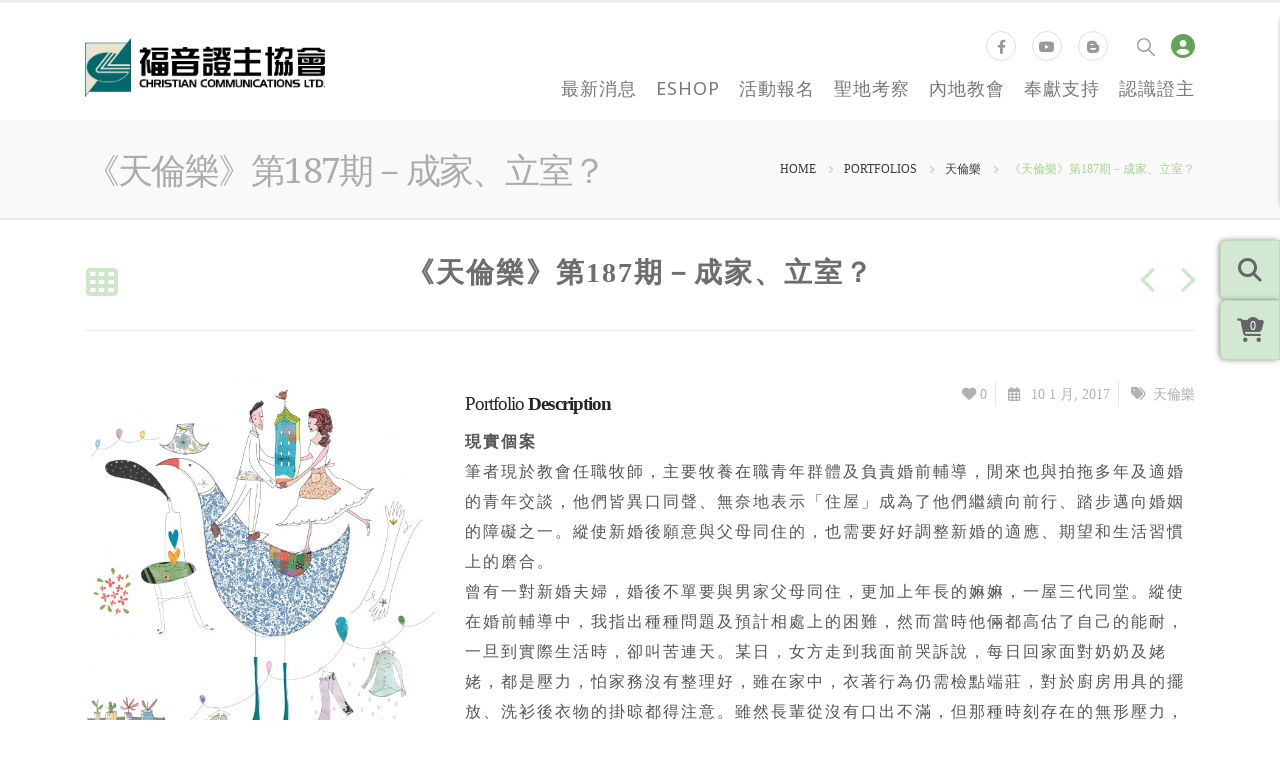

--- FILE ---
content_type: text/html; charset=UTF-8
request_url: https://www.ccl.org.hk/portfolio/happyfamily187-3/
body_size: 112145
content:
<!DOCTYPE html>
<html lang="zh-hant" prefix="og: http://ogp.me/ns# fb: http://ogp.me/ns/fb#">
<head>
	<meta http-equiv="cache-control" content="no-cache" />
	<meta http-equiv="expires" content="0" />
	<meta http-equiv="pragma" content="no-cache" />

	<meta charset="UTF-8">
	<!--[if IE]><meta http-equiv='X-UA-Compatible' content='IE=edge,chrome=1'><![endif]-->
	<meta name="viewport" content="width=device-width, initial-scale=1.0, minimum-scale=1.0">
	<link rel="profile" href="https://gmpg.org/xfn/11" />
	<link rel="pingback" href="https://www.ccl.org.hk/xmlrpc.php" />

		<link rel="shortcut icon" href="//www.ccl.org.hk/wp-content/uploads/2022/06/CCL-logo-60.png" type="image/x-icon" />
		<link rel="apple-touch-icon" href="//www.ccl.org.hk/wp-content/uploads/2022/06/CCL-logo-60.png" />
		<link rel="apple-touch-icon" sizes="120x120" href="//www.ccl.org.hk/wp-content/uploads/2022/06/CCL-logo-152.png" />
		<link rel="apple-touch-icon" sizes="76x76" href="//www.ccl.org.hk/wp-content/uploads/2022/06/CCL-logo-60.png" />
		<link rel="apple-touch-icon" sizes="152x152" href="//www.ccl.org.hk/wp-content/uploads/2022/06/CCL-logo-152.png" />
	<title>《天倫樂》第187期－成家、立室？ &#8211; 福音證主協會</title>
<meta name='robots' content='max-image-preview:large' />
	<style>img:is([sizes="auto" i], [sizes^="auto," i]) { contain-intrinsic-size: 3000px 1500px }</style>
	<link rel="alternate" hreflang="zh-hant" href="https://www.ccl.org.hk/portfolio/happyfamily187-3/" />
<link rel="alternate" hreflang="en" href="https://www.ccl.org.hk/en/portfolio/happyfamily187-3/" />
<link rel="alternate" hreflang="x-default" href="https://www.ccl.org.hk/portfolio/happyfamily187-3/" />
<link rel='dns-prefetch' href='//code.jquery.com' />
<link rel='dns-prefetch' href='//cdn.jsdelivr.net' />
<link rel='dns-prefetch' href='//stackpath.bootstrapcdn.com' />
<link rel='dns-prefetch' href='//use.fontawesome.com' />
<link rel="alternate" type="application/rss+xml" title="訂閱《福音證主協會》&raquo; 資訊提供" href="https://www.ccl.org.hk/feed/" />
<link rel="alternate" type="application/rss+xml" title="訂閱《福音證主協會》&raquo; 留言的資訊提供" href="https://www.ccl.org.hk/comments/feed/" />
<link rel="alternate" type="application/rss+xml" title="訂閱《福音證主協會 》&raquo;〈《天倫樂》第187期－成家、立室？〉留言的資訊提供" href="https://www.ccl.org.hk/portfolio/happyfamily187-3/feed/" />
		<link rel="shortcut icon" href="//www.ccl.org.hk/wp-content/uploads/2022/06/CCL-logo-60.png" type="image/x-icon" />
				<link rel="apple-touch-icon" href="//www.ccl.org.hk/wp-content/uploads/2022/06/CCL-logo-60.png" />
				<link rel="apple-touch-icon" sizes="120x120" href="//www.ccl.org.hk/wp-content/uploads/2022/06/CCL-logo-152.png" />
				<link rel="apple-touch-icon" sizes="76x76" href="//www.ccl.org.hk/wp-content/uploads/2022/06/CCL-logo-60.png" />
				<link rel="apple-touch-icon" sizes="152x152" href="//www.ccl.org.hk/wp-content/uploads/2022/06/CCL-logo-152.png" />
			<meta name="twitter:card" content="summary_large_image">
	<meta property="twitter:title" content="《天倫樂》第187期－成家、立室？"/>
	<meta property="og:title" content="《天倫樂》第187期－成家、立室？"/>
	<meta property="og:type" content="website"/>
	<meta property="og:url" content="https://www.ccl.org.hk/portfolio/happyfamily187-3/"/>
	<meta property="og:site_name" content="福音證主協會"/>
	<meta property="og:description" content="現實個案 筆者現於教會任職牧師，主要牧養在職青年群體及負責婚前輔導，閒來也與拍拖多年及適婚..."/>

						<meta property="og:image" content="https://www.ccl.org.hk/wp-content/uploads/2022/08/187_3.jpg"/>
				<script>
window._wpemojiSettings = {"baseUrl":"https:\/\/s.w.org\/images\/core\/emoji\/16.0.1\/72x72\/","ext":".png","svgUrl":"https:\/\/s.w.org\/images\/core\/emoji\/16.0.1\/svg\/","svgExt":".svg","source":{"concatemoji":"https:\/\/www.ccl.org.hk\/wp-includes\/js\/wp-emoji-release.min.js?ver=2791a58a6aa794eba30379884a96079f"}};
/*! This file is auto-generated */
!function(s,n){var o,i,e;function c(e){try{var t={supportTests:e,timestamp:(new Date).valueOf()};sessionStorage.setItem(o,JSON.stringify(t))}catch(e){}}function p(e,t,n){e.clearRect(0,0,e.canvas.width,e.canvas.height),e.fillText(t,0,0);var t=new Uint32Array(e.getImageData(0,0,e.canvas.width,e.canvas.height).data),a=(e.clearRect(0,0,e.canvas.width,e.canvas.height),e.fillText(n,0,0),new Uint32Array(e.getImageData(0,0,e.canvas.width,e.canvas.height).data));return t.every(function(e,t){return e===a[t]})}function u(e,t){e.clearRect(0,0,e.canvas.width,e.canvas.height),e.fillText(t,0,0);for(var n=e.getImageData(16,16,1,1),a=0;a<n.data.length;a++)if(0!==n.data[a])return!1;return!0}function f(e,t,n,a){switch(t){case"flag":return n(e,"\ud83c\udff3\ufe0f\u200d\u26a7\ufe0f","\ud83c\udff3\ufe0f\u200b\u26a7\ufe0f")?!1:!n(e,"\ud83c\udde8\ud83c\uddf6","\ud83c\udde8\u200b\ud83c\uddf6")&&!n(e,"\ud83c\udff4\udb40\udc67\udb40\udc62\udb40\udc65\udb40\udc6e\udb40\udc67\udb40\udc7f","\ud83c\udff4\u200b\udb40\udc67\u200b\udb40\udc62\u200b\udb40\udc65\u200b\udb40\udc6e\u200b\udb40\udc67\u200b\udb40\udc7f");case"emoji":return!a(e,"\ud83e\udedf")}return!1}function g(e,t,n,a){var r="undefined"!=typeof WorkerGlobalScope&&self instanceof WorkerGlobalScope?new OffscreenCanvas(300,150):s.createElement("canvas"),o=r.getContext("2d",{willReadFrequently:!0}),i=(o.textBaseline="top",o.font="600 32px Arial",{});return e.forEach(function(e){i[e]=t(o,e,n,a)}),i}function t(e){var t=s.createElement("script");t.src=e,t.defer=!0,s.head.appendChild(t)}"undefined"!=typeof Promise&&(o="wpEmojiSettingsSupports",i=["flag","emoji"],n.supports={everything:!0,everythingExceptFlag:!0},e=new Promise(function(e){s.addEventListener("DOMContentLoaded",e,{once:!0})}),new Promise(function(t){var n=function(){try{var e=JSON.parse(sessionStorage.getItem(o));if("object"==typeof e&&"number"==typeof e.timestamp&&(new Date).valueOf()<e.timestamp+604800&&"object"==typeof e.supportTests)return e.supportTests}catch(e){}return null}();if(!n){if("undefined"!=typeof Worker&&"undefined"!=typeof OffscreenCanvas&&"undefined"!=typeof URL&&URL.createObjectURL&&"undefined"!=typeof Blob)try{var e="postMessage("+g.toString()+"("+[JSON.stringify(i),f.toString(),p.toString(),u.toString()].join(",")+"));",a=new Blob([e],{type:"text/javascript"}),r=new Worker(URL.createObjectURL(a),{name:"wpTestEmojiSupports"});return void(r.onmessage=function(e){c(n=e.data),r.terminate(),t(n)})}catch(e){}c(n=g(i,f,p,u))}t(n)}).then(function(e){for(var t in e)n.supports[t]=e[t],n.supports.everything=n.supports.everything&&n.supports[t],"flag"!==t&&(n.supports.everythingExceptFlag=n.supports.everythingExceptFlag&&n.supports[t]);n.supports.everythingExceptFlag=n.supports.everythingExceptFlag&&!n.supports.flag,n.DOMReady=!1,n.readyCallback=function(){n.DOMReady=!0}}).then(function(){return e}).then(function(){var e;n.supports.everything||(n.readyCallback(),(e=n.source||{}).concatemoji?t(e.concatemoji):e.wpemoji&&e.twemoji&&(t(e.twemoji),t(e.wpemoji)))}))}((window,document),window._wpemojiSettings);
</script>
<link rel='stylesheet' id='validate-engine-css-css' href='https://www.ccl.org.hk/wp-content/plugins/wysija-newsletters/css/validationEngine.jquery.css?ver=2.14' media='all' />
<style id='wp-emoji-styles-inline-css'>

	img.wp-smiley, img.emoji {
		display: inline !important;
		border: none !important;
		box-shadow: none !important;
		height: 1em !important;
		width: 1em !important;
		margin: 0 0.07em !important;
		vertical-align: -0.1em !important;
		background: none !important;
		padding: 0 !important;
	}
</style>
<link rel='stylesheet' id='wp-block-library-css' href='https://www.ccl.org.hk/wp-includes/css/dist/block-library/style.min.css?ver=2791a58a6aa794eba30379884a96079f' media='all' />
<style id='wp-block-library-theme-inline-css'>
.wp-block-audio :where(figcaption){color:#555;font-size:13px;text-align:center}.is-dark-theme .wp-block-audio :where(figcaption){color:#ffffffa6}.wp-block-audio{margin:0 0 1em}.wp-block-code{border:1px solid #ccc;border-radius:4px;font-family:Menlo,Consolas,monaco,monospace;padding:.8em 1em}.wp-block-embed :where(figcaption){color:#555;font-size:13px;text-align:center}.is-dark-theme .wp-block-embed :where(figcaption){color:#ffffffa6}.wp-block-embed{margin:0 0 1em}.blocks-gallery-caption{color:#555;font-size:13px;text-align:center}.is-dark-theme .blocks-gallery-caption{color:#ffffffa6}:root :where(.wp-block-image figcaption){color:#555;font-size:13px;text-align:center}.is-dark-theme :root :where(.wp-block-image figcaption){color:#ffffffa6}.wp-block-image{margin:0 0 1em}.wp-block-pullquote{border-bottom:4px solid;border-top:4px solid;color:currentColor;margin-bottom:1.75em}.wp-block-pullquote cite,.wp-block-pullquote footer,.wp-block-pullquote__citation{color:currentColor;font-size:.8125em;font-style:normal;text-transform:uppercase}.wp-block-quote{border-left:.25em solid;margin:0 0 1.75em;padding-left:1em}.wp-block-quote cite,.wp-block-quote footer{color:currentColor;font-size:.8125em;font-style:normal;position:relative}.wp-block-quote:where(.has-text-align-right){border-left:none;border-right:.25em solid;padding-left:0;padding-right:1em}.wp-block-quote:where(.has-text-align-center){border:none;padding-left:0}.wp-block-quote.is-large,.wp-block-quote.is-style-large,.wp-block-quote:where(.is-style-plain){border:none}.wp-block-search .wp-block-search__label{font-weight:700}.wp-block-search__button{border:1px solid #ccc;padding:.375em .625em}:where(.wp-block-group.has-background){padding:1.25em 2.375em}.wp-block-separator.has-css-opacity{opacity:.4}.wp-block-separator{border:none;border-bottom:2px solid;margin-left:auto;margin-right:auto}.wp-block-separator.has-alpha-channel-opacity{opacity:1}.wp-block-separator:not(.is-style-wide):not(.is-style-dots){width:100px}.wp-block-separator.has-background:not(.is-style-dots){border-bottom:none;height:1px}.wp-block-separator.has-background:not(.is-style-wide):not(.is-style-dots){height:2px}.wp-block-table{margin:0 0 1em}.wp-block-table td,.wp-block-table th{word-break:normal}.wp-block-table :where(figcaption){color:#555;font-size:13px;text-align:center}.is-dark-theme .wp-block-table :where(figcaption){color:#ffffffa6}.wp-block-video :where(figcaption){color:#555;font-size:13px;text-align:center}.is-dark-theme .wp-block-video :where(figcaption){color:#ffffffa6}.wp-block-video{margin:0 0 1em}:root :where(.wp-block-template-part.has-background){margin-bottom:0;margin-top:0;padding:1.25em 2.375em}
</style>
<style id='classic-theme-styles-inline-css'>
/*! This file is auto-generated */
.wp-block-button__link{color:#fff;background-color:#32373c;border-radius:9999px;box-shadow:none;text-decoration:none;padding:calc(.667em + 2px) calc(1.333em + 2px);font-size:1.125em}.wp-block-file__button{background:#32373c;color:#fff;text-decoration:none}
</style>
<style id='global-styles-inline-css'>
:root{--wp--preset--aspect-ratio--square: 1;--wp--preset--aspect-ratio--4-3: 4/3;--wp--preset--aspect-ratio--3-4: 3/4;--wp--preset--aspect-ratio--3-2: 3/2;--wp--preset--aspect-ratio--2-3: 2/3;--wp--preset--aspect-ratio--16-9: 16/9;--wp--preset--aspect-ratio--9-16: 9/16;--wp--preset--color--black: #000000;--wp--preset--color--cyan-bluish-gray: #abb8c3;--wp--preset--color--white: #ffffff;--wp--preset--color--pale-pink: #f78da7;--wp--preset--color--vivid-red: #cf2e2e;--wp--preset--color--luminous-vivid-orange: #ff6900;--wp--preset--color--luminous-vivid-amber: #fcb900;--wp--preset--color--light-green-cyan: #7bdcb5;--wp--preset--color--vivid-green-cyan: #00d084;--wp--preset--color--pale-cyan-blue: #8ed1fc;--wp--preset--color--vivid-cyan-blue: #0693e3;--wp--preset--color--vivid-purple: #9b51e0;--wp--preset--color--primary: var(--porto-primary-color);--wp--preset--color--secondary: var(--porto-secondary-color);--wp--preset--color--tertiary: var(--porto-tertiary-color);--wp--preset--color--quaternary: var(--porto-quaternary-color);--wp--preset--color--dark: var(--porto-dark-color);--wp--preset--color--light: var(--porto-light-color);--wp--preset--color--primary-hover: var(--porto-primary-light-5);--wp--preset--gradient--vivid-cyan-blue-to-vivid-purple: linear-gradient(135deg,rgba(6,147,227,1) 0%,rgb(155,81,224) 100%);--wp--preset--gradient--light-green-cyan-to-vivid-green-cyan: linear-gradient(135deg,rgb(122,220,180) 0%,rgb(0,208,130) 100%);--wp--preset--gradient--luminous-vivid-amber-to-luminous-vivid-orange: linear-gradient(135deg,rgba(252,185,0,1) 0%,rgba(255,105,0,1) 100%);--wp--preset--gradient--luminous-vivid-orange-to-vivid-red: linear-gradient(135deg,rgba(255,105,0,1) 0%,rgb(207,46,46) 100%);--wp--preset--gradient--very-light-gray-to-cyan-bluish-gray: linear-gradient(135deg,rgb(238,238,238) 0%,rgb(169,184,195) 100%);--wp--preset--gradient--cool-to-warm-spectrum: linear-gradient(135deg,rgb(74,234,220) 0%,rgb(151,120,209) 20%,rgb(207,42,186) 40%,rgb(238,44,130) 60%,rgb(251,105,98) 80%,rgb(254,248,76) 100%);--wp--preset--gradient--blush-light-purple: linear-gradient(135deg,rgb(255,206,236) 0%,rgb(152,150,240) 100%);--wp--preset--gradient--blush-bordeaux: linear-gradient(135deg,rgb(254,205,165) 0%,rgb(254,45,45) 50%,rgb(107,0,62) 100%);--wp--preset--gradient--luminous-dusk: linear-gradient(135deg,rgb(255,203,112) 0%,rgb(199,81,192) 50%,rgb(65,88,208) 100%);--wp--preset--gradient--pale-ocean: linear-gradient(135deg,rgb(255,245,203) 0%,rgb(182,227,212) 50%,rgb(51,167,181) 100%);--wp--preset--gradient--electric-grass: linear-gradient(135deg,rgb(202,248,128) 0%,rgb(113,206,126) 100%);--wp--preset--gradient--midnight: linear-gradient(135deg,rgb(2,3,129) 0%,rgb(40,116,252) 100%);--wp--preset--font-size--small: 13px;--wp--preset--font-size--medium: 20px;--wp--preset--font-size--large: 36px;--wp--preset--font-size--x-large: 42px;--wp--preset--spacing--20: 0.44rem;--wp--preset--spacing--30: 0.67rem;--wp--preset--spacing--40: 1rem;--wp--preset--spacing--50: 1.5rem;--wp--preset--spacing--60: 2.25rem;--wp--preset--spacing--70: 3.38rem;--wp--preset--spacing--80: 5.06rem;--wp--preset--shadow--natural: 6px 6px 9px rgba(0, 0, 0, 0.2);--wp--preset--shadow--deep: 12px 12px 50px rgba(0, 0, 0, 0.4);--wp--preset--shadow--sharp: 6px 6px 0px rgba(0, 0, 0, 0.2);--wp--preset--shadow--outlined: 6px 6px 0px -3px rgba(255, 255, 255, 1), 6px 6px rgba(0, 0, 0, 1);--wp--preset--shadow--crisp: 6px 6px 0px rgba(0, 0, 0, 1);}:where(.is-layout-flex){gap: 0.5em;}:where(.is-layout-grid){gap: 0.5em;}body .is-layout-flex{display: flex;}.is-layout-flex{flex-wrap: wrap;align-items: center;}.is-layout-flex > :is(*, div){margin: 0;}body .is-layout-grid{display: grid;}.is-layout-grid > :is(*, div){margin: 0;}:where(.wp-block-columns.is-layout-flex){gap: 2em;}:where(.wp-block-columns.is-layout-grid){gap: 2em;}:where(.wp-block-post-template.is-layout-flex){gap: 1.25em;}:where(.wp-block-post-template.is-layout-grid){gap: 1.25em;}.has-black-color{color: var(--wp--preset--color--black) !important;}.has-cyan-bluish-gray-color{color: var(--wp--preset--color--cyan-bluish-gray) !important;}.has-white-color{color: var(--wp--preset--color--white) !important;}.has-pale-pink-color{color: var(--wp--preset--color--pale-pink) !important;}.has-vivid-red-color{color: var(--wp--preset--color--vivid-red) !important;}.has-luminous-vivid-orange-color{color: var(--wp--preset--color--luminous-vivid-orange) !important;}.has-luminous-vivid-amber-color{color: var(--wp--preset--color--luminous-vivid-amber) !important;}.has-light-green-cyan-color{color: var(--wp--preset--color--light-green-cyan) !important;}.has-vivid-green-cyan-color{color: var(--wp--preset--color--vivid-green-cyan) !important;}.has-pale-cyan-blue-color{color: var(--wp--preset--color--pale-cyan-blue) !important;}.has-vivid-cyan-blue-color{color: var(--wp--preset--color--vivid-cyan-blue) !important;}.has-vivid-purple-color{color: var(--wp--preset--color--vivid-purple) !important;}.has-black-background-color{background-color: var(--wp--preset--color--black) !important;}.has-cyan-bluish-gray-background-color{background-color: var(--wp--preset--color--cyan-bluish-gray) !important;}.has-white-background-color{background-color: var(--wp--preset--color--white) !important;}.has-pale-pink-background-color{background-color: var(--wp--preset--color--pale-pink) !important;}.has-vivid-red-background-color{background-color: var(--wp--preset--color--vivid-red) !important;}.has-luminous-vivid-orange-background-color{background-color: var(--wp--preset--color--luminous-vivid-orange) !important;}.has-luminous-vivid-amber-background-color{background-color: var(--wp--preset--color--luminous-vivid-amber) !important;}.has-light-green-cyan-background-color{background-color: var(--wp--preset--color--light-green-cyan) !important;}.has-vivid-green-cyan-background-color{background-color: var(--wp--preset--color--vivid-green-cyan) !important;}.has-pale-cyan-blue-background-color{background-color: var(--wp--preset--color--pale-cyan-blue) !important;}.has-vivid-cyan-blue-background-color{background-color: var(--wp--preset--color--vivid-cyan-blue) !important;}.has-vivid-purple-background-color{background-color: var(--wp--preset--color--vivid-purple) !important;}.has-black-border-color{border-color: var(--wp--preset--color--black) !important;}.has-cyan-bluish-gray-border-color{border-color: var(--wp--preset--color--cyan-bluish-gray) !important;}.has-white-border-color{border-color: var(--wp--preset--color--white) !important;}.has-pale-pink-border-color{border-color: var(--wp--preset--color--pale-pink) !important;}.has-vivid-red-border-color{border-color: var(--wp--preset--color--vivid-red) !important;}.has-luminous-vivid-orange-border-color{border-color: var(--wp--preset--color--luminous-vivid-orange) !important;}.has-luminous-vivid-amber-border-color{border-color: var(--wp--preset--color--luminous-vivid-amber) !important;}.has-light-green-cyan-border-color{border-color: var(--wp--preset--color--light-green-cyan) !important;}.has-vivid-green-cyan-border-color{border-color: var(--wp--preset--color--vivid-green-cyan) !important;}.has-pale-cyan-blue-border-color{border-color: var(--wp--preset--color--pale-cyan-blue) !important;}.has-vivid-cyan-blue-border-color{border-color: var(--wp--preset--color--vivid-cyan-blue) !important;}.has-vivid-purple-border-color{border-color: var(--wp--preset--color--vivid-purple) !important;}.has-vivid-cyan-blue-to-vivid-purple-gradient-background{background: var(--wp--preset--gradient--vivid-cyan-blue-to-vivid-purple) !important;}.has-light-green-cyan-to-vivid-green-cyan-gradient-background{background: var(--wp--preset--gradient--light-green-cyan-to-vivid-green-cyan) !important;}.has-luminous-vivid-amber-to-luminous-vivid-orange-gradient-background{background: var(--wp--preset--gradient--luminous-vivid-amber-to-luminous-vivid-orange) !important;}.has-luminous-vivid-orange-to-vivid-red-gradient-background{background: var(--wp--preset--gradient--luminous-vivid-orange-to-vivid-red) !important;}.has-very-light-gray-to-cyan-bluish-gray-gradient-background{background: var(--wp--preset--gradient--very-light-gray-to-cyan-bluish-gray) !important;}.has-cool-to-warm-spectrum-gradient-background{background: var(--wp--preset--gradient--cool-to-warm-spectrum) !important;}.has-blush-light-purple-gradient-background{background: var(--wp--preset--gradient--blush-light-purple) !important;}.has-blush-bordeaux-gradient-background{background: var(--wp--preset--gradient--blush-bordeaux) !important;}.has-luminous-dusk-gradient-background{background: var(--wp--preset--gradient--luminous-dusk) !important;}.has-pale-ocean-gradient-background{background: var(--wp--preset--gradient--pale-ocean) !important;}.has-electric-grass-gradient-background{background: var(--wp--preset--gradient--electric-grass) !important;}.has-midnight-gradient-background{background: var(--wp--preset--gradient--midnight) !important;}.has-small-font-size{font-size: var(--wp--preset--font-size--small) !important;}.has-medium-font-size{font-size: var(--wp--preset--font-size--medium) !important;}.has-large-font-size{font-size: var(--wp--preset--font-size--large) !important;}.has-x-large-font-size{font-size: var(--wp--preset--font-size--x-large) !important;}
:where(.wp-block-post-template.is-layout-flex){gap: 1.25em;}:where(.wp-block-post-template.is-layout-grid){gap: 1.25em;}
:where(.wp-block-columns.is-layout-flex){gap: 2em;}:where(.wp-block-columns.is-layout-grid){gap: 2em;}
:root :where(.wp-block-pullquote){font-size: 1.5em;line-height: 1.6;}
</style>
<link rel='stylesheet' id='style_jq_ui-css' href='//code.jquery.com/ui/1.11.4/themes/smoothness/jquery-ui.css?ver=2791a58a6aa794eba30379884a96079f' media='all' />
<link rel='stylesheet' id='style_bootstrap_ui-css' href='https://stackpath.bootstrapcdn.com/bootstrap/4.3.1/css/bootstrap.min.css?ver=2791a58a6aa794eba30379884a96079f' media='all' />
<link rel='stylesheet' id='style_fontawesome_ui-css' href='https://use.fontawesome.com/releases/v5.8.1/css/all.css?ver=2791a58a6aa794eba30379884a96079f' media='all' />
<link rel='stylesheet' id='ccl_style_frontend-css' href='https://www.ccl.org.hk/wp-content/plugins/ccl-cms/css/style.css?ver=1762344136' media='all' />
<link rel='stylesheet' id='select2-css-frontend-css' href='https://cdn.jsdelivr.net/npm/select2@4.1.0-rc.0/dist/css/select2.min.css?ver=2791a58a6aa794eba30379884a96079f' media='all' />
<link rel='stylesheet' id='contact-form-7-css' href='https://www.ccl.org.hk/wp-content/plugins/contact-form-7/includes/css/styles.css?ver=5.5.6' media='all' />
<link rel='stylesheet' id='style-css' href='https://www.ccl.org.hk/wp-content/plugins/custom-post-list/mcp.css?ver=2791a58a6aa794eba30379884a96079f' media='all' />
<link rel='stylesheet' id='cmplz-general-css' href='https://www.ccl.org.hk/wp-content/plugins/complianz-gdpr/assets/css/cookieblocker.min.css?ver=1742531215' media='all' />
<link rel='stylesheet' id='wp-members-css' href='https://www.ccl.org.hk/wp-content/plugins/wp-members/assets/css/forms/generic-no-float.min.css?ver=3.4.1.2' media='all' />
<style id='akismet-widget-style-inline-css'>

			.a-stats {
				--akismet-color-mid-green: #357b49;
				--akismet-color-white: #fff;
				--akismet-color-light-grey: #f6f7f7;

				max-width: 350px;
				width: auto;
			}

			.a-stats * {
				all: unset;
				box-sizing: border-box;
			}

			.a-stats strong {
				font-weight: 600;
			}

			.a-stats a.a-stats__link,
			.a-stats a.a-stats__link:visited,
			.a-stats a.a-stats__link:active {
				background: var(--akismet-color-mid-green);
				border: none;
				box-shadow: none;
				border-radius: 8px;
				color: var(--akismet-color-white);
				cursor: pointer;
				display: block;
				font-family: -apple-system, BlinkMacSystemFont, 'Segoe UI', 'Roboto', 'Oxygen-Sans', 'Ubuntu', 'Cantarell', 'Helvetica Neue', sans-serif;
				font-weight: 500;
				padding: 12px;
				text-align: center;
				text-decoration: none;
				transition: all 0.2s ease;
			}

			/* Extra specificity to deal with TwentyTwentyOne focus style */
			.widget .a-stats a.a-stats__link:focus {
				background: var(--akismet-color-mid-green);
				color: var(--akismet-color-white);
				text-decoration: none;
			}

			.a-stats a.a-stats__link:hover {
				filter: brightness(110%);
				box-shadow: 0 4px 12px rgba(0, 0, 0, 0.06), 0 0 2px rgba(0, 0, 0, 0.16);
			}

			.a-stats .count {
				color: var(--akismet-color-white);
				display: block;
				font-size: 1.5em;
				line-height: 1.4;
				padding: 0 13px;
				white-space: nowrap;
			}
		
</style>
<link rel='stylesheet' id='porto-css-vars-css' href='https://www.ccl.org.hk/wp-content/uploads/porto_styles/theme_css_vars.css?ver=7.4.4' media='all' />
<link rel='stylesheet' id='js_composer_front-css' href='https://www.ccl.org.hk/wp-content/plugins/js_composer/assets/css/js_composer.min.css?ver=8.2' media='all' />
<link rel='stylesheet' id='bootstrap-css' href='https://www.ccl.org.hk/wp-content/uploads/porto_styles/bootstrap.css?ver=7.4.4' media='all' />
<link rel='stylesheet' id='porto-plugins-css' href='https://www.ccl.org.hk/wp-content/themes/porto/css/plugins.css?ver=7.4.4' media='all' />
<link rel='stylesheet' id='porto-theme-css' href='https://www.ccl.org.hk/wp-content/themes/porto/css/theme.css?ver=7.4.4' media='all' />
<link rel='stylesheet' id='porto-theme-portfolio-css' href='https://www.ccl.org.hk/wp-content/themes/porto/css/theme_portfolio.css?ver=7.4.4' media='all' />
<link rel='stylesheet' id='porto-theme-member-css' href='https://www.ccl.org.hk/wp-content/themes/porto/css/theme_member.css?ver=7.4.4' media='all' />
<link rel='stylesheet' id='porto-shortcodes-css' href='https://www.ccl.org.hk/wp-content/uploads/porto_styles/shortcodes.css?ver=7.4.4' media='all' />
<link rel='stylesheet' id='porto-theme-wpb-css' href='https://www.ccl.org.hk/wp-content/themes/porto/css/theme_wpb.css?ver=7.4.4' media='all' />
<link rel='stylesheet' id='porto-dynamic-style-css' href='https://www.ccl.org.hk/wp-content/uploads/porto_styles/dynamic_style.css?ver=7.4.4' media='all' />
<link rel='stylesheet' id='porto-type-builder-css' href='https://www.ccl.org.hk/wp-content/plugins/porto-functionality/builders/assets/type-builder.css?ver=3.4.4' media='all' />
<link rel='stylesheet' id='porto-style-css' href='https://www.ccl.org.hk/wp-content/themes/porto/style.css?ver=7.4.4' media='all' />
<style id='porto-style-inline-css'>
.side-header-narrow-bar-logo{max-width:240px}#header,.sticky-header .header-main.sticky{border-top:3px solid #ededed}@media (min-width:992px){}.page-top .sort-source{position:static;text-align:center;margin-top:5px;border-width:0}.page-top{padding-top:20px;padding-bottom:20px}.page-top .page-title{padding-bottom:0}@media (max-width:991px){.page-top .page-sub-title{margin-bottom:5px;margin-top:0}.page-top .breadcrumbs-wrap{margin-bottom:5px}}@media (min-width:992px){.page-top .page-title{min-height:0;line-height:1.25}.page-top .page-sub-title{line-height:1.6}}@media (min-width:992px){.page-top .breadcrumb{-webkit-justify-content:flex-end;-ms-flex-pack:end;justify-content:flex-end}}#header .header-col-wide{display:contents}.header-right .porto-block p{margin-bottom:0}.social_icon{position:relative}.social_icon .social_btn{margin-right:3px;padding:3px;display:inline-block;cursor:pointer;z-index:99;position:relative;border-radius:50%;border:1px solid transparent}.social_icon .social_btn:hover{background:#f9f9f9;border:1px solid #ececec;box-shadow:0 0 3px 1px #bbbbbb}.social_icon .social_btn.pull_down_icon.current{background:#f9f9f9;border-top:1px solid #ececec}.social_icon .social_submenu_col{display:none;position:absolute;z-index:990;border:1px solid #ececec;background:#f9f9f9;top:15px;text-align:left;padding-top:20px;width:180px;left:-71px;border-radius:30px;box-shadow:0 0 3px 1px #bbbbbb}.social_icon .social_submenu_col.current{display:block}.social_icon ul.submenu{list-style:none;padding:12px}.social_icon ul.submenu i{border-radius:0;border:0;background:transparent !important;width:100%;font-size:15px !important;font-weight:400;padding:3px 6px;margin-bottom:3px;text-align:left;line-height:24px}.social_icon ul.submenu li a{font-size:16px;font-weight:400}.social_icon ul.submenu li a:hover{color:#006869 !important}.social_icon i{border:1px solid #e0e0e0;color:#999999;background-color:white !important;width:30px;height:30px;border-radius:50%;text-align:center;vertical-align:middle;line-height:30px;font-size:14px !important;z-index:99;position:relative}.social_icon .pull_down_icon.current,.social_icon .pull_down_icon.current i{z-index:999}@import url('https://fonts.googleapis.com/css2?family=Noto+Serif+TC:wght@200;300;400;500;600;700;900&display=swap');h2,h3{}body,p,div,h1,h2,h3,h4,h5,h6{font-family:Microsoft JhengHei}.social_icon .social_btn:hover > a > i,.social_icon .submenu i:hover,.social_icon .pull_down_icon:hover > i,.social_icon .pull_down_icon.current > i{color:white;border-color:white}.social_icon .pull_down_icon:hover > i.fa-facebook-f,.social_icon .pull_down_icon.current > i.fa-facebook-f,.social_icon ul.submenu i.fa-facebook-f:hover{background-color:#4267B2 !important}.social_icon .social_btn:hover i.fa-youtube,.social_icon i.fa-youtube.current{background-color:#FF0000 !important}.social_icon .pull_down_icon:hover > i.fa-blogger-b,.social_icon .pull_down_icon.current > i.fa-blogger-b,.social_icon ul.submenu i.fa-blogger-b:hover{background-color:#ff5722 !important}#header .header-main .header-right,#header .header-main .header-left{padding:24px 0 12px}.header-col.header-right .custom-html{margin-right:6px}#header .main-menu{margin-top:3px}#header .main-menu > li.menu-item > a{margin-left:18px}#header .share-links a:not(:hover){color:#929292}#header form.searchform{border-radius:0;border:0;box-shadow:unset}.header-col .porto-block img{height:24px;width:24px}#header .header-main .header-right{max-width:780px}.header-col.header-right *{font-size:18px}.header-col.header-right #my-account-header-widget *{vertical-align:bottom}.header-col.header-right #my-account-header-widget a{color:#65a35c;cursor:pointer}.header-col.header-right .porto-block .wpb_content_element{margin:0}#header .search-popup .searchform{padding:0;right:180px;top:-14px}#header .searchform .searchform-fields{background:#ffffff6e;border:0;border-bottom:2px solid;border-radius:0}.mega-menu .wide .popup{box-shadow:unset}#header .mega-menu .wide .popup li a{color:#999999;margin:6px 0}#header .mega-menu .wide .popup li a:hover{color:#006869 !important}div#side-nav-panel ul.mobile-menu li a{font-size:14px !important}.page-top{background-color:#f9f9f9;padding-top:12px;padding-bottom:12px;border-bottom:2px solid #eaeaea}.page-top .yoast-breadcrumbs,.page-top .breadcrumbs-wrap{font-weight:400}.nivoSlider .nivo-caption{display:none !important;background:transparent}.porto-btn{margin-right:12px !important}a.porto-btn .porto-btn-text{font-size:16px}.porto-btn:hover{filter:brightness(1.1);box-shadow:1px 1px 6px 1px grey !important}a.vc_general.vc_btn3{background:#87c17f !important;color:white !important}.mcp-grid-items p{position:relative;background:#6b6c6a;height:90px}#login-popup{z-index:9999 !important}.members-container .member-item span.thumb-info-title{padding:12px 18px}.member .member-overview{padding-top:2rem;padding-bottom:6px}.member .member-overview .share-links-block{display:none}@media (min-width:576px){.member-row .member .thumb-member-container{height:252px}.member-row .member .thumb-info-caption .thumb-info-caption-text{padding:15px 0 0;margin-bottom:0;height:156px}}#footer .footer-bottom{padding:0}#footer .menu-footer-menu1-container,#footer .menu-footer-menu2-container{margin-top:15px}#footer .widget > div > ul li{padding:2px 0 2px}.footer-main aside h3.widget-title{font-size:15px !important;background:transparent !important}#footer .widget-title{color:#a9987f;margin-bottom:0}#footer .widget > div > ul,#footer .widget > div > ul li{border:0 !important}.footer-main .social_icon .social_submenu_col{left:-1px}#footer .widget > div > ul li:before{display:none}.btn-read-more{font-size:16px;letter-spacing:5px;padding:6px 40px 6px 45px !important;border-radius:30px;font-weight:300;margin:0}.sub_tot{white-space:nowrap}aside#media_image-2{margin-bottom:0}aside#custom_html-2{margin:20px 0}aside#text-2{margin:0}#footer .social_icon ul.submenu{top:125px}#footer .footer-title-row{height:21px}.lbl-field{background:#f7f7f7;padding:3px 12px}.footer-top{display:none;background:#cee3cb}.footer-top aside#custom_html-2{margin:0;padding:12px;text-align:center}#footer .footer-main>.container{padding-bottom:1rem}#footer .footer-bottom .widget{display:block}.footer-bottom-row .wpb_content_element{margin-bottom:0}.footer-bottom-row .wpb_text_column a{color:#848584 !important}.footer-bottom-row .wpb_text_column a:hover{color:#353535 !important}.footer-bottom-row .footer-bottom-left{text-align:left}.footer-bottom-row .footer-bottom-left a{margin-right:12px}.footer-bottom-row .footer-bottom-right{text-align:right}@media only screen and (min-width:768px){.member .member-overview .col-md-5{order:1;-webkit-flex:0 0 20%;-ms-flex:0 0 20%;flex:0 0 20%%;max-width:20%}.member .member-overview .col-md-7{order:2;-webkit-flex:0 0 80%;-ms-flex:0 0 80%;flex:0 0 80%%;max-width:80%}}@media only screen and (max-width:767px){#footer .footer-bottom{background-color:#abd8a4}.footer-bottom .row.footer-bottom-row >div{text-align:center !important}.footer-bottom .row.footer-bottom-row >div p{margin-bottom:0 !important}#footer #block-widget-3 .vc_column_container,#footer #block-widget-2 .vc_column_container{padding:0}#footer aside#block-widget-3{margin-bottom:0}}@media only screen and (max-width:500px){.page-top{padding:0}.page-top > .container{padding-top:6px;padding-bottom:6px}.page-top .breadcrumbs-wrap{margin-bottom:0}.main-content{padding:12px}.footer-top{display:block}#footer aside p,#footer aside a{font-size:13px !important}#footer aside.widget-block .vc_column_container{padding:0}#footer .vc_custom_1652190136434{display:none}}
</style>
<link rel='stylesheet' id='styles-child-css' href='https://www.ccl.org.hk/wp-content/themes/porto-child/style.css?ver=2791a58a6aa794eba30379884a96079f' media='all' />
<script src="https://www.ccl.org.hk/wp-includes/js/jquery/jquery.min.js?ver=3.7.1" id="jquery-core-js"></script>
<script src="https://www.ccl.org.hk/wp-includes/js/jquery/jquery-migrate.min.js?ver=3.4.1" id="jquery-migrate-js"></script>
<script src="https://code.jquery.com/ui/1.10.4/jquery-ui.js?ver=2791a58a6aa794eba30379884a96079f" id="jquery-script-js"></script>
<script src="https://www.ccl.org.hk/wp-content/plugins/ccl-cms/js/qrcode.js?ver=1762344136" id="js_qrcode-js"></script>
<script src="https://www.ccl.org.hk/wp-content/plugins/ccl-cms/js/paycode.js?ver=1762344136" id="js_paycode-js"></script>
<script src="https://cdn.jsdelivr.net/npm/select2@4.1.0-rc.0/dist/js/select2.min.js?ver=2791a58a6aa794eba30379884a96079f" id="select2-js-frontend-js"></script>
<script></script><link rel="https://api.w.org/" href="https://www.ccl.org.hk/wp-json/" /><link rel="alternate" title="JSON" type="application/json" href="https://www.ccl.org.hk/wp-json/wp/v2/portfolio/12535" /><link rel="EditURI" type="application/rsd+xml" title="RSD" href="https://www.ccl.org.hk/xmlrpc.php?rsd" />
<link rel="canonical" href="https://www.ccl.org.hk/portfolio/happyfamily187-3/" />
<link rel="alternate" title="oEmbed (JSON)" type="application/json+oembed" href="https://www.ccl.org.hk/wp-json/oembed/1.0/embed?url=https%3A%2F%2Fwww.ccl.org.hk%2Fportfolio%2Fhappyfamily187-3%2F" />
<link rel="alternate" title="oEmbed (XML)" type="text/xml+oembed" href="https://www.ccl.org.hk/wp-json/oembed/1.0/embed?url=https%3A%2F%2Fwww.ccl.org.hk%2Fportfolio%2Fhappyfamily187-3%2F&#038;format=xml" />
<meta name="generator" content="WPML ver:4.5.12 stt:61,1;" />
<!--be head-->    <link rel="gettext" type="application/x-po" href="https://www.ccl.org.hk/wp-content/plugins/ccl-cms/lang/zh-tw.po">
    <link rel="gettext" type="application/x-po" href="https://www.ccl.org.hk/wp-content/plugins/ccl-cms/lang/en.po">
    		<script type="text/javascript" id="webfont-queue">
		WebFontConfig = {
			google: { families: [ 'Noto+Sans:400,500,600,700','Shadows+Into+Light:400,700','Noto+Serif:400,500,600,700,800','Open+Sans:400,500,600,700,800','Playfair+Display:400,700' ] }
		};
		(function(d) {
			var wf = d.createElement('script'), s = d.scripts[d.scripts.length - 1];
			wf.src = 'https://www.ccl.org.hk/wp-content/themes/porto/js/libs/webfont.js';
			wf.async = true;
			s.parentNode.insertBefore(wf, s);
		})(document);</script>
		<style>.recentcomments a{display:inline !important;padding:0 !important;margin:0 !important;}</style><meta name="redi-version" content="1.0.9" /><meta name="generator" content="Powered by WPBakery Page Builder - drag and drop page builder for WordPress."/>
				<script>
					jQuery(document).ready(function($){
    $('.social_icon .pull_down_icon').hover(function(){
        $(this).toggleClass('current');
        $(this).children('.social_submenu_col').slideToggle('fast');
    });

    
});				</script>
				<noscript><style> .wpb_animate_when_almost_visible { opacity: 1; }</style></noscript>	
	<!-- Global site tag (gtag.js) - Google Analytics -->
	<script async src="https://www.googletagmanager.com/gtag/js?id=G-XE09CWTFYM"></script>
	<script>
	  window.dataLayer = window.dataLayer || [];
	  function gtag(){dataLayer.push(arguments);}
	  gtag('js', new Date());

	  gtag('config', 'G-XE09CWTFYM');
	</script>
</head>
<body data-rsssl=1 class="wp-singular portfolio-template-default single single-portfolio postid-12535 wp-embed-responsive wp-theme-porto wp-child-theme-porto-child full blog-1 wpb-js-composer js-comp-ver-8.2 vc_responsive">

	<div class="page-wrapper"><!-- page wrapper -->
		<div class="porto-html-block porto-block-html-top"><!-- Google tag (gtag.js) -->
<script async src="https://www.googletagmanager.com/gtag/js?id=G-VML35HEZ8C"></script>
<script>
  window.dataLayer = window.dataLayer || [];
  function gtag(){dataLayer.push(arguments);}
  gtag('js', new Date());

  gtag('config', 'G-VML35HEZ8C');
</script></div>
											<!-- header wrapper -->
				<div class="header-wrapper">
										

	<header  id="header" class="header-builder">
	
	<div class="header-main"><div class="header-row container"><div class="header-col header-left">
	<div class="logo">
	<a href="https://www.ccl.org.hk/" title="福音證主協會 - Christian Communications Ltd."  rel="home">
		<img class="img-responsive standard-logo retina-logo" width="240" src="//www.ccl.org.hk/wp-content/uploads/2022/06/CCL-logo-4c_透明底.png" alt="福音證主協會" />	</a>
	</div>
	</div><div class="header-col header-right hidden-for-sm"><div class="header-col-wide"><div class="custom-html"><div class="social_icon">
<div class="social_btn pull_down_icon"><i class="fab fa-facebook-f"></i>
<div class="social_submenu_col"><ul class="submenu" ><li><a title="福音證主協會facebook"href="http://www.facebook.com/cclhk" target="_blank"><i class="fab fa-facebook-f"> 福音證主協會</i></a></li><li><a title="證主聖地考察事工facebook"href="http://www.facebook.com/cclhk.cce" target="_blank"><i class="fab fa-facebook-f"> 證主聖地考察事工</i></a></li><li><a title="證主家庭事工facebook"href="http://www.facebook.com/cchappyfamily.plus1" target="_blank"><i class="fab fa-facebook-f"> 證主家庭事工</i></a></li><li><a title="得力閱讀facebook" href="http://www.facebook.com/ereading.org" target="_blank"><i class="fab fa-facebook-f"> 得力閱讀</i></a></li></ul></div></div>
<div class="social_btn"><a href="https://www.youtube.com/user/CCLFamily" target="_blank"><i class="fab fa-youtube"></i></a></div>
<div class="social_btn pull_down_icon"><i class="fab fa-blogger-b"></i>
<div class="social_submenu_col"><ul class="submenu" ><li><a title="屬靈領導力網誌" href="http://sixleadershipessentials.org" target="_blank"><i class="fab fa-blogger-b"> 屬靈領導力</i></a></li><li><a title="展望中華網誌" href="http://cclchina.wordpress.com" target="_blank"><i class="fab fa-blogger-b"> 展望中華</i></a></li><li><a title="聖經聖地網誌" href="http://holylandteaching.wordpress.com" target="_blank"><i class="fab fa-blogger-b"> 聖經聖地</i></a></li><li><a title="健康家庭網誌" href="http://cchappyfamily.plus/" target="_blank"><i class="fab fa-blogger-b"> 健康家庭</i></a></li><li><a title="得力閱讀網誌"href="http://eReading.org" target="_blank"><i class="fab fa-blogger-b"> 得力閱讀</i></a></li></ul></div></div>
</div></div><div class="searchform-popup search-popup simple-search-layout search-dropdown search-rounded"><a  class="search-toggle" aria-label="Search Toggle" href="#"><i class="porto-icon-magnifier"></i><span class="search-text">Search</span></a>	<form action="https://www.ccl.org.hk/" method="get"
		class="searchform search-layout-simple">
		<div class="searchform-fields">
			<span class="text"><input name="s" type="text" value="" placeholder="Search&hellip;" autocomplete="off" /></span>
						<span class="button-wrap">
				<button class="btn btn-special" aria-label="Search" title="Search" type="submit">
					<i class="porto-icon-magnifier"></i>
				</button>
							</span>
		</div>
				<div class="live-search-list"></div>
			</form>
	</div><div class="porto-block" data-id="31"><div id="my-account-header-widget"><a class="login-btn"><i class="fas fa-user-circle" ></i><span class="login-btn-txt">會員登入</span></a></div><script type="text/javascript">
jQuery(document).ready(function( $ ) {
    $('.login-btn').mouseover(function() {
        $('.login-btn-txt').addClass('active');
    });
    $('.login-btn').mouseout(function() {
        $('.login-btn-txt').removeClass('active');
    });
});  
</script>

</div></div><ul id="menu-main-menu" class="main-menu mega-menu"><li id="nav-menu-item-716" class="menu-item menu-item-type-post_type menu-item-object-page menu-item-has-children has-sub narrow pos-left"><a href="https://www.ccl.org.hk/%e6%9c%80%e6%96%b0%e6%b6%88%e6%81%af/">最新消息</a>
<div class="popup"><div class="inner" style=""><ul class="sub-menu porto-narrow-sub-menu">
	<li id="nav-menu-item-717" class="menu-item menu-item-type-post_type menu-item-object-page" data-cols="1"><a href="https://www.ccl.org.hk/onlineshop/%e7%b4%99%e6%9c%ac%e6%9b%b8/%e6%9c%80%e6%96%b0%e5%87%ba%e7%89%88/">最新出版</a></li>
	<li id="nav-menu-item-30849" class="menu-item menu-item-type-custom menu-item-object-custom" data-cols="1"><a target="_blank" href="https://wp.ccl.org.hk/product-category/course/new-course">最新活動</a></li>
	<li id="nav-menu-item-30850" class="menu-item menu-item-type-custom menu-item-object-custom" data-cols="1"><a target="_blank" href="https://wp.ccl.org.hk/product-category/tour/new-tour">最新考察之旅</a></li>
	<li id="nav-menu-item-993" class="menu-item menu-item-type-post_type menu-item-object-page" data-cols="1"><a href="https://www.ccl.org.hk/aboutus/%e8%ad%89%e4%b8%bb%e5%bf%83/">證主心</a></li>
</ul></div></div>
</li>
<li id="nav-menu-item-36081" class="menu-item menu-item-type-custom menu-item-object-custom narrow"><a href="https://eshop.ccl.org.hk/">eShop</a></li>
<li id="nav-menu-item-29539" class="menu-item menu-item-type-custom menu-item-object-custom menu-item-has-children has-sub narrow"><a target="_blank" href="https://wp.ccl.org.hk/product-category/course">活動報名</a>
<div class="popup"><div class="inner" style=""><ul class="sub-menu porto-narrow-sub-menu">
	<li id="nav-menu-item-29880" class="menu-item menu-item-type-custom menu-item-object-custom" data-cols="1"><a target="_blank" href="https://wp.ccl.org.hk/product-category/course/new-course">最新活動</a></li>
	<li id="nav-menu-item-34937" class="menu-item menu-item-type-custom menu-item-object-custom" data-cols="1"><a href="https://www.ccl.org.hk/23ymdc/">青少年事工導師及幹事文憑/證書課程</a></li>
	<li id="nav-menu-item-29857" class="menu-item menu-item-type-post_type menu-item-object-page" data-cols="1"><a href="https://www.ccl.org.hk/courses/class-service/">領會、自組活動及聚會服務</a></li>
	<li id="nav-menu-item-33556" class="menu-item menu-item-type-post_type menu-item-object-page" data-cols="1"><a href="https://www.ccl.org.hk/courses/blendedlearning/">混合式學習平台 Blended Learning</a></li>
</ul></div></div>
</li>
<li id="nav-menu-item-29752" class="menu-item menu-item-type-post_type menu-item-object-page menu-item-has-children has-sub narrow"><a href="https://www.ccl.org.hk/%e8%81%96%e5%9c%b0%e8%80%83%e5%af%9f/">聖地考察</a>
<div class="popup"><div class="inner" style=""><ul class="sub-menu porto-narrow-sub-menu">
	<li id="nav-menu-item-29878" class="menu-item menu-item-type-custom menu-item-object-custom" data-cols="1"><a target="_blank" href="https://wp.ccl.org.hk/product-category/tour/new-tour">最新考察之旅</a></li>
	<li id="nav-menu-item-29753" class="menu-item menu-item-type-post_type menu-item-object-page" data-cols="1"><a href="https://www.ccl.org.hk/%e8%81%96%e5%9c%b0%e8%80%83%e5%af%9f/%e5%a0%b1%e5%90%8d%e9%a0%88%e7%9f%a5/">報名須知</a></li>
	<li id="nav-menu-item-29751" class="menu-item menu-item-type-post_type menu-item-object-page" data-cols="1"><a href="https://www.ccl.org.hk/%e8%81%96%e5%9c%b0%e8%80%83%e5%af%9f/%e8%81%96%e5%9c%b0%e7%9f%a5%e5%a4%9a%e5%b0%91/">聖地知多少</a></li>
	<li id="nav-menu-item-30248" class="menu-item menu-item-type-post_type menu-item-object-page" data-cols="1"><a href="https://www.ccl.org.hk/%e8%81%96%e5%9c%b0%e8%80%83%e5%af%9f/%e8%80%83%e5%af%9f%e5%88%86%e4%ba%ab/">考察分享</a></li>
</ul></div></div>
</li>
<li id="nav-menu-item-774" class="menu-item menu-item-type-post_type menu-item-object-page menu-item-has-children has-sub wide col-2"><a href="https://www.ccl.org.hk/%e5%85%a7%e5%9c%b0%e6%95%99%e6%9c%83/">內地教會</a>
<div class="popup"><div class="inner" style=""><ul class="sub-menu porto-wide-sub-menu">
	<li id="nav-menu-item-987" class="menu-item menu-item-type-post_type menu-item-object-page" data-cols="1"><a href="https://www.ccl.org.hk/%e8%b4%88%e6%9b%b8%e4%ba%8b%e5%b7%a5/">贈書事工</a></li>
	<li id="nav-menu-item-985" class="menu-item menu-item-type-post_type menu-item-object-page" data-cols="1"><a href="https://www.ccl.org.hk/%e5%85%a7%e5%9c%b0%e6%95%99%e6%9c%83/%e6%94%af%e6%8c%81%e5%82%b3%e9%81%93%e4%ba%ba/">支持傳道人</a></li>
	<li id="nav-menu-item-986" class="menu-item menu-item-type-post_type menu-item-object-page" data-cols="1"><a href="https://www.ccl.org.hk/%e5%85%a7%e5%9c%b0%e6%95%99%e6%9c%83/%e3%80%8a%e6%b4%bb%e9%81%93%e8%81%96%e7%b6%93%e6%95%99%e5%b0%8e%e8%aa%b2%e7%a8%8b%e7%b3%bb%e5%88%97%e3%80%8b/">《活道聖經教導課程系列》</a></li>
	<li id="nav-menu-item-1077" class="menu-item menu-item-type-post_type menu-item-object-page" data-cols="1"><a href="https://www.ccl.org.hk/%e5%85%a7%e5%9c%b0%e6%95%99%e6%9c%83/pray-for-china/">PRAY FOR CHINA</a></li>
	<li id="nav-menu-item-29887" class="menu-item menu-item-type-custom menu-item-object-custom" data-cols="1"><a href="http://wp.ccl.org.hk/mainland-church-news-archives">內地教會資訊文庫</a></li>
	<li id="nav-menu-item-984" class="menu-item menu-item-type-post_type menu-item-object-page" data-cols="1"><a href="https://www.ccl.org.hk/%e5%85%a7%e5%9c%b0%e6%95%99%e6%9c%83/%e7%82%ba%e5%85%a7%e5%9c%b0%e6%95%99%e6%9c%83%e7%a5%88%e7%a6%b1%e6%9c%83%e2%94%80%e2%94%80%e6%9c%89%e4%bd%a0%e5%90%8c%e8%a1%8c%e2%80%a7%e7%a6%b1%e5%91%8a%e4%bb%b0%e6%9c%9b/">為內地教會祈禱會──有你同行‧禱告仰望</a></li>
</ul></div></div>
</li>
<li id="nav-menu-item-29541" class="menu-item menu-item-type-post_type menu-item-object-page menu-item-has-children has-sub narrow"><a href="https://www.ccl.org.hk/%e5%a5%89%e7%8d%bb%e6%94%af%e6%8c%81/">奉獻支持</a>
<div class="popup"><div class="inner" style=""><ul class="sub-menu porto-narrow-sub-menu">
	<li id="nav-menu-item-29542" class="menu-item menu-item-type-post_type menu-item-object-page" data-cols="1"><a href="https://www.ccl.org.hk/%e8%b4%88%e6%9b%b8%e4%ba%8b%e5%b7%a5/">贈書事工</a></li>
	<li id="nav-menu-item-29543" class="menu-item menu-item-type-post_type menu-item-object-page" data-cols="1"><a href="https://www.ccl.org.hk/%e5%85%a7%e5%9c%b0%e6%95%99%e6%9c%83/%e6%94%af%e6%8c%81%e5%82%b3%e9%81%93%e4%ba%ba/">支持傳道人</a></li>
	<li id="nav-menu-item-29544" class="menu-item menu-item-type-post_type menu-item-object-page" data-cols="1"><a href="https://www.ccl.org.hk/%e5%85%a7%e5%9c%b0%e6%95%99%e6%9c%83/%e3%80%8a%e6%b4%bb%e9%81%93%e8%81%96%e7%b6%93%e6%95%99%e5%b0%8e%e8%aa%b2%e7%a8%8b%e7%b3%bb%e5%88%97%e3%80%8b/">《活道聖經教導課程系列》</a></li>
</ul></div></div>
</li>
<li id="nav-menu-item-721" class="menu-item menu-item-type-post_type menu-item-object-page menu-item-has-children has-sub narrow"><a href="https://www.ccl.org.hk/aboutus/">認識證主</a>
<div class="popup"><div class="inner" style=""><ul class="sub-menu porto-narrow-sub-menu">
	<li id="nav-menu-item-29549" class="menu-item menu-item-type-post_type menu-item-object-page" data-cols="1"><a href="https://www.ccl.org.hk/aboutus/concept/">我們的理念</a></li>
	<li id="nav-menu-item-34494" class="menu-item menu-item-type-post_type menu-item-object-page" data-cols="1"><a href="https://www.ccl.org.hk/courses/class-service/lecturers/">導師團隊</a></li>
	<li id="nav-menu-item-989" class="menu-item menu-item-type-post_type menu-item-object-page" data-cols="1"><a href="https://www.ccl.org.hk/aboutus/%e5%90%8c%e5%b7%a5%e6%8b%9b%e5%8b%9f/">同工招募</a></li>
	<li id="nav-menu-item-990" class="menu-item menu-item-type-post_type menu-item-object-page" data-cols="1"><a href="https://www.ccl.org.hk/aboutus/%e6%94%af%e6%8f%b4%e4%ba%8b%e5%b7%a5/">事工支援</a></li>
	<li id="nav-menu-item-996" class="menu-item menu-item-type-post_type menu-item-object-page" data-cols="1"><a href="https://www.ccl.org.hk/aboutus/%e8%81%af%e7%b5%a1%e6%88%91%e5%80%91/">聯絡我們</a></li>
</ul></div></div>
</li>
</ul></div><div class="header-col visible-for-sm header-right"><a class="mobile-toggle" href="#" aria-label="Mobile Menu"><i class="fas fa-bars"></i></a></div></div></div><div class="header-bottom"><div class="header-row container"><div class="header-col visible-for-sm header-right"><div class="header-col-wide"><div class="porto-block" data-id="31"><div id="my-account-header-widget"><a class="login-btn"><i class="fas fa-user-circle" ></i><span class="login-btn-txt">會員登入</span></a></div><script type="text/javascript">
jQuery(document).ready(function( $ ) {
    $('.login-btn').mouseover(function() {
        $('.login-btn-txt').addClass('active');
    });
    $('.login-btn').mouseout(function() {
        $('.login-btn-txt').removeClass('active');
    });
});  
</script>

</div></div><div class="custom-html"><div class="social_icon">
<div class="social_btn pull_down_icon"><i class="fab fa-facebook-f"></i>
<div class="social_submenu_col"><ul class="submenu" ><li><a title="福音證主協會facebook"href="http://www.facebook.com/cclhk" target="_blank"><i class="fab fa-facebook-f"> 福音證主協會</i></a></li><li><a title="證主神州情facebook"href="http://www.facebook.com/cclhk.china" target="_blank"><i class="fab fa-facebook-f"> 證主神州情</i></a></li><li><a title="證主聖地考察事工facebook"href="http://www.facebook.com/cclhk.cce" target="_blank"><i class="fab fa-facebook-f"> 證主聖地考察事工</i></a></li><li><a title="證主家庭事工facebook"href="http://www.facebook.com/cchappyfamily.plus1" target="_blank"><i class="fab fa-facebook-f"> 證主家庭事工</i></a></li><li><a title="得力閱讀facebook" href="http://www.facebook.com/ereading.org" target="_blank"><i class="fab fa-facebook-f"> 得力閱讀</i></a></li><li><a title="證主出版facebook" href="http://www.facebook.com/cclhk.pub" target="_blank"><i class="fab fa-facebook-f"> 證主出版</i></a></li></ul></div></div>
<div class="social_btn"><a href="https://www.youtube.com/user/CCLFamily" target="_blank"><i class="fab fa-youtube"></i></a></div>
<div class="social_btn pull_down_icon"><i class="fab fa-blogger-b"></i>
<div class="social_submenu_col"><ul class="submenu" ><li><a title="證主心網誌" href="http://ccheart.wordpress.com" target="_blank"><i class="fab fa-blogger-b"> 證主心</i></a></li><li><a title="屬靈領導力網誌" href="http://sixleadershipessentials.org" target="_blank"><i class="fab fa-blogger-b"> 屬靈領導力</i></a></li><li><a title="展望中華網誌" href="http://cclchina.wordpress.com" target="_blank"><i class="fab fa-blogger-b"> 展望中華</i></a></li><li><a title="聖經聖地網誌" href="http://holylandteaching.wordpress.com" target="_blank"><i class="fab fa-blogger-b"> 聖經聖地</i></a></li><li><a title="健康家庭網誌" href="http://cchappyfamily.plus/" target="_blank"><i class="fab fa-blogger-b"> 健康家庭</i></a></li><li><a title="得力閱讀網誌"href="http://eReading.org" target="_blank"><i class="fab fa-blogger-b"> 得力閱讀</i></a></li></ul></div></div>
</div></div><div class="searchform-popup search-popup simple-search-layout search-dropdown search-rounded"><a  class="search-toggle" aria-label="Search Toggle" href="#"><i class="porto-icon-magnifier"></i><span class="search-text">Search</span></a>	<form action="https://www.ccl.org.hk/" method="get"
		class="searchform search-layout-simple">
		<div class="searchform-fields">
			<span class="text"><input name="s" type="text" value="" placeholder="Search&hellip;" autocomplete="off" /></span>
						<span class="button-wrap">
				<button class="btn btn-special" aria-label="Search" title="Search" type="submit">
					<i class="porto-icon-magnifier"></i>
				</button>
							</span>
		</div>
				<div class="live-search-list"></div>
			</form>
	</div></div></div></div>	</header>

									</div>
				<!-- end header wrapper -->
			
			
					<section class="page-top page-header-4">
	<div class="container">
	<div class="row align-items-center justify-content-end">
		<div class="col-lg-6">
						<h1 class="page-title">《天倫樂》第187期－成家、立室？</h1>
					</div>
					<div class="breadcrumbs-wrap col-lg-6">
				<ul class="breadcrumb" itemscope itemtype="https://schema.org/BreadcrumbList"><li class="home" itemprop="itemListElement" itemscope itemtype="https://schema.org/ListItem"><a itemprop="item" href="https://www.ccl.org.hk" title="Go to Home Page"><span itemprop="name">Home</span></a><meta itemprop="position" content="1" /><i class="delimiter delimiter-2"></i></li><li itemprop="itemListElement" itemscope itemtype="https://schema.org/ListItem"><a itemprop="item" href="https://www.ccl.org.hk/portfolio/"><span itemprop="name">Portfolios</span></a><meta itemprop="position" content="2" /><i class="delimiter delimiter-2"></i></li><li itemprop="itemListElement" itemscope itemtype="https://schema.org/ListItem"><a itemprop="item" href="https://www.ccl.org.hk/portfolio_cat/%e5%a4%a9%e5%80%ab%e6%a8%82/"><span itemprop="name">天倫樂</span></a><meta itemprop="position" content="3" /><i class="delimiter delimiter-2"></i></li><li>《天倫樂》第187期－成家、立室？</li></ul>			</div>
					</div>
</div>
	</section>
	
		<div id="main" class="column1 boxed"><!-- main -->

			<div class="container">
			<div class="row main-content-wrap">

			<!-- main content -->
			<div class="main-content col-lg-12">

				<div class="full-width">
	</div>
	
	<div id="content" role="main" class="porto-single-page">

		
			
<article class="portfolio-medium post-title-simple post-12535 portfolio type-portfolio status-publish has-post-thumbnail hentry portfolio_cat-681">

		<div class="portfolio-title">
		<div class="row">
			<div class="portfolio-nav-all col-lg-1">
				<a title="Back to list" data-bs-tooltip href="https://www.ccl.org.hk/portfolio/"><i class="fas fa-th"></i></a>
			</div>
			<div class="col-lg-10 text-center">
				<h2 class="entry-title shorter">《天倫樂》第187期－成家、立室？</h2>
			</div>
			<div class="portfolio-nav col-lg-1">
				<a href="https://www.ccl.org.hk/portfolio/ccheart220/" rel="prev"><div data-bs-tooltip title="Previous" class="portfolio-nav-prev"><i class="fa"></i></div></a><a href="https://www.ccl.org.hk/portfolio/happyfamily187-4/" rel="next"><div data-bs-tooltip title="Next" class="portfolio-nav-next"><i class="fa"></i></div></a>			</div>
		</div>
	</div>
	<hr class="tall">
	
	<span class="vcard" style="display: none;"><span class="fn"><a href="https://www.ccl.org.hk/author/0vinson/" title="「yuen」的文章" rel="author">yuen</a></span></span><span class="updated" style="display:none">2022-08-02T16:15:57+08:00</span>
	<div class="row">
				<div class="col-md-4">
			
				<div class="portfolio-image single">
											<div class="portfolio-slideshow porto-carousel owl-carousel nav-style-3" data-plugin-options="{&quot;nav&quot;:true,&quot;dots&quot;:false,&quot;loop&quot;:false}">
																<div class="img-thumbnail">
									<img width="575" height="614" src="https://www.ccl.org.hk/wp-content/uploads/porto_placeholders/100x106.jpg" class="owl-lazy img-responsive" alt="" data-src="https://www.ccl.org.hk/wp-content/uploads/2022/08/187_3.jpg" decoding="async" fetchpriority="high" srcset="https://www.ccl.org.hk/wp-content/uploads/2022/08/187_3.jpg 575w, https://www.ccl.org.hk/wp-content/uploads/2022/08/187_3-400x427.jpg 400w, https://www.ccl.org.hk/wp-content/uploads/2022/08/187_3-367x392.jpg 367w" sizes="(max-width: 575px) 100vw, 575px" />										<span class="zoom" data-src="https://www.ccl.org.hk/wp-content/uploads/2022/08/187_3.jpg" data-title=""><i class="fas fa-search"></i></span>
																		</div>
															</div>
									</div>
			
			
		</div>
		<div class="col-md-8">
		
											<h5 class="inline-block portfolio-desc">Portfolio <strong>Description</strong></h5>
			<div class="portfolio-info">
				<ul>
											<li>
							<span class="portfolio-like" title="Like" data-bs-tooltip data-id="12535"><i class="fas fa-heart"></i>0</span>						</li>
												<li>
							<i class="far fa-calendar-alt"></i> 10 1 月, 2017						</li>
												<li>
							<i class="fas fa-tags"></i> <a href="https://www.ccl.org.hk/portfolio_cat/%e5%a4%a9%e5%80%ab%e6%a8%82/" rel="tag">天倫樂</a>						</li>
														</ul>
			</div>

			<div class="post-content">
			<p><strong>現實個案</strong><br />
筆者現於教會任職牧師，主要牧養在職青年群體及負責婚前輔導，閒來也與拍拖多年及適婚的青年交談，他們皆異口同聲、無奈地表示「住屋」成為了他們繼續向前行、踏步邁向婚姻的障礙之一。<span id="more-12535"></span>縱使新婚後願意與父母同住的，也需要好好調整新婚的適應、期望和生活習慣上的磨合。<br />
曾有一對新婚夫婦，婚後不單要與男家父母同住，更加上年長的嫲嫲，一屋三代同堂。縱使在婚前輔導中，我指出種種問題及預計相處上的困難，然而當時他倆都高估了自己的能耐，一旦到實際生活時，卻叫苦連天。某日，女方走到我面前哭訴說，每日回家面對奶奶及姥姥，都是壓力，怕家務沒有整理好，雖在家中，衣著行為仍需檢點端莊，對於廚房用具的擺放、洗衫後衣物的掛晾都得注意。雖然長輩從沒有口出不滿，但那種時刻存在的無形壓力，卻非筆墨能形容。到了晚上，各人都關心對方，一心想把客廳騰出來，使其他家庭成員能享受輕鬆的晚上。然而，當各人都這樣思想時，最終姥姥、父母親、新婚夫婦皆各自安躺在細小的房間，客廳卻空無一人。到最近，新婚妻子更積極地在日間工作，晚上進修，採取早出晚歸的政策。對她來說，家——只是睡覺的地方。<br />
另一對新婚個案，男的於婚後入贅一家四口女性家庭（單親的媽媽加上兩位未嫁的妹妹）。同樣，我會在婚前輔導中，指出將來要面對的問題及相處困難，當時他們都覺得可以接受。但當一同生活時，無論簡單如起居時間、電視節目的選擇、衛生間的使用、個人護理物品的擺放等等，都造成雙方的尷尬和諸多不便。唯一的好處是女方媽媽說，家中多了一位壯男幫忙更換燈泡、修理水喉及移動重物。<br />
燕爾新婚，兩個來自不同家庭、不同成長背景的人，要共同生活已是不輕易之事，若要再加上其他第三者、第四者一同生活，要改變各人多年的生活習慣，互相適應及遷讓，更是難上加難。【<a href="http://bit.ly/187_2nd">瀏覽全文</a>】<br />
<strong>反思問題：<br />
</strong>夫婦婚後同住，兩人相處經歷磨合是必經階段，不論你是否新婚，試想想你與配偶如何在生活細節上互相協調，甚至發揮彼此的長處？<br />
<strong>作者：鄭鈞業牧師</strong>（生活簡單、快樂、滿足的天國小僕。在事奉及成長中頓覺， 生命能夠擁抱家人、妻子、女兒及教會中的小羊皆是恩典，而最重要是可以擁抱這位領我從死裡重生的上帝。）<strong><br />
</strong><br />
（原文〈<a href="http://bit.ly/187_2nd">成家、立室？</a>〉，鄭鈞業牧師，《天倫樂》家庭雜誌第187期，福音證主協會，2016年12月。）<br />
<strong>最新出版187期，歡迎訂閱！</strong><br />
<a href="https://cclappsfamily.wordpress.com/2016/12/02/godchangefamily/cover187/" rel="attachment wp-att-3061"><img decoding="async" class="aligncenter wp-image-3061 " src="https://cclappsfamily.files.wordpress.com/2016/12/cover187.jpg?w=284&amp;h=365" sizes="(max-width: 284px) 100vw, 284px" srcset="https://cclappsfamily.files.wordpress.com/2016/12/cover187.jpg?w=284&amp;h=365 284w, https://cclappsfamily.files.wordpress.com/2016/12/cover187.jpg?w=568&amp;h=730 568w, https://cclappsfamily.files.wordpress.com/2016/12/cover187.jpg?w=117&amp;h=150 117w, https://cclappsfamily.files.wordpress.com/2016/12/cover187.jpg?w=234&amp;h=300 234w" alt="cover187" width="284" height="365" data-attachment-id="3061" data-permalink="https://cclappsfamily.wordpress.com/2016/12/02/godchangefamily/cover187/" data-orig-file="https://cclappsfamily.files.wordpress.com/2016/12/cover187.jpg?w=284&amp;h=365" data-orig-size="2481,3185" data-comments-opened="1" data-image-meta="{&quot;aperture&quot;:&quot;0&quot;,&quot;credit&quot;:&quot;&quot;,&quot;camera&quot;:&quot;&quot;,&quot;caption&quot;:&quot;&quot;,&quot;created_timestamp&quot;:&quot;0&quot;,&quot;copyright&quot;:&quot;&quot;,&quot;focal_length&quot;:&quot;0&quot;,&quot;iso&quot;:&quot;0&quot;,&quot;shutter_speed&quot;:&quot;0&quot;,&quot;title&quot;:&quot;&quot;,&quot;orientation&quot;:&quot;0&quot;}" data-image-title="cover187" data-image-description="" data-medium-file="https://cclappsfamily.files.wordpress.com/2016/12/cover187.jpg?w=284&amp;h=365?w=234" data-large-file="https://cclappsfamily.files.wordpress.com/2016/12/cover187.jpg?w=284&amp;h=365?w=640" /></a><br />
查詢：27258558 或 fm@ccl.org.hk<br />
<strong>【購買《天倫樂》電子書】</strong>：平板電腦，在App Store或Google Play下載「得力閱讀」App，點選《天倫樂》不同期數，付款下載。<br />
<a href="http://www.ccfamily.org/Template/Shared/order.pdf">【《天倫樂》訂閱表格】</a><br />
<a href="http://on.fb.me/cclhkfamily_fb_sch">【「證主家庭事工」Facebook】</a><br />
<a href="http://bit.ly/ccfamily_wp_sch">【「證主家庭事工」網誌】</a><br />
<a href="https://www.ccl.org.hk/">【證主網站】</a><br />
<a href="http://bit.ly/love_on_line">【「愛‧連線」專欄Facebook】</a></p>
			</div>

			
			
							<hr>
				<div class="share-links-block">
					<h5>Share</h5>
					<div class="share-links"><a href="https://www.facebook.com/sharer.php?u=https://www.ccl.org.hk/portfolio/happyfamily187-3/" target="_blank"  rel="noopener noreferrer nofollow" data-bs-tooltip data-bs-placement='bottom' title="Facebook" class="share-facebook">Facebook</a>
		<a href="https://twitter.com/intent/tweet?text=%E3%80%8A%E5%A4%A9%E5%80%AB%E6%A8%82%E3%80%8B%E7%AC%AC187%E6%9C%9F%EF%BC%8D%E6%88%90%E5%AE%B6%E3%80%81%E7%AB%8B%E5%AE%A4%EF%BC%9F&amp;url=https://www.ccl.org.hk/portfolio/happyfamily187-3/" target="_blank"  rel="noopener noreferrer nofollow" data-bs-tooltip data-bs-placement='bottom' title="X" class="share-twitter">Twitter</a>
		<a href="https://www.linkedin.com/shareArticle?mini=true&amp;url=https://www.ccl.org.hk/portfolio/happyfamily187-3/&amp;title=%E3%80%8A%E5%A4%A9%E5%80%AB%E6%A8%82%E3%80%8B%E7%AC%AC187%E6%9C%9F%EF%BC%8D%E6%88%90%E5%AE%B6%E3%80%81%E7%AB%8B%E5%AE%A4%EF%BC%9F" target="_blank"  rel="noopener noreferrer nofollow" data-bs-tooltip data-bs-placement='bottom' title="LinkedIn" class="share-linkedin">LinkedIn</a>
		<a href="https://plus.google.com/share?url=https://www.ccl.org.hk/portfolio/happyfamily187-3/" target="_blank"  rel="noopener noreferrer nofollow" data-bs-tooltip data-bs-placement='bottom' title="Google +" class="share-googleplus">Google +</a>
		<a href="mailto:?subject=%E3%80%8A%E5%A4%A9%E5%80%AB%E6%A8%82%E3%80%8B%E7%AC%AC187%E6%9C%9F%EF%BC%8D%E6%88%90%E5%AE%B6%E3%80%81%E7%AB%8B%E5%AE%A4%EF%BC%9F&amp;body=https://www.ccl.org.hk/portfolio/happyfamily187-3/" target="_blank"  rel="noopener noreferrer nofollow" data-bs-tooltip data-bs-placement='bottom' title="Email" class="share-email">Email</a>
	</div>				</div>
			
		</div>
	</div>

	<div class="">
		
			</div>

</article>

			</div>
		

</div><!-- end main content -->



	</div>
	</div>

					
				
				</div><!-- end main -->

						<div class="related-portfolios ">
			<div class="container">
								<h4 class="sub-title">Related <b>Portfolios</b></h4>
				<div class="portfolio-carousel porto-carousel owl-carousel show-nav-title has-ccols has-ccols-spacing ccols-1 ccols-lg-4 ccols-md-3 ccols-sm-2" data-plugin-options="{&quot;themeConfig&quot;:true,&quot;lg&quot;:&quot;4&quot;,&quot;md&quot;:3,&quot;sm&quot;:2}">
					<div class="portfolio-item ">
		<a class="text-decoration-none" href="https://www.ccl.org.hk/portfolio/happyfamily183-9/">
			<span class="thumb-info thumb-info-lighten thumb-info-centered-icons">
				<span class="thumb-info-wrapper">
					<img class="img-responsive" width="367" height="308" src="https://www.ccl.org.hk/wp-content/uploads/2022/08/183_9-367x308.png" alt="" />
											<span class="thumb-info-title">
							<span class="thumb-info-inner">《天倫樂》第183期 &#8211; 讓上帝作主宰</span>
															<span class="thumb-info-type">天倫樂</span>
													</span>
																	<span class="thumb-info-action">
															<span class="thumb-info-action-icon"><i class="fa fa-link"></i></span>
																						<span class="thumb-info-action-icon thumb-info-action-icon-light thumb-info-zoom zoom" data-src="https://www.ccl.org.hk/wp-content/uploads/2022/08/183_9.png" data-title=""><i class="fas fa-search"></i></span>
													</span>
									</span>
			</span>
						
					</a>
	</div>
		<div class="portfolio-item ">
		<a class="text-decoration-none" href="https://www.ccl.org.hk/portfolio/happyfamily186-6/">
			<span class="thumb-info thumb-info-lighten thumb-info-centered-icons">
				<span class="thumb-info-wrapper">
					<img class="img-responsive" width="367" height="367" src="https://www.ccl.org.hk/wp-content/uploads/2022/08/186_6-367x367.png" alt="" />
											<span class="thumb-info-title">
							<span class="thumb-info-inner">《天倫樂》第186期－像我這樣的一個女子</span>
															<span class="thumb-info-type">天倫樂</span>
													</span>
																	<span class="thumb-info-action">
															<span class="thumb-info-action-icon"><i class="fa fa-link"></i></span>
																						<span class="thumb-info-action-icon thumb-info-action-icon-light thumb-info-zoom zoom" data-src="https://www.ccl.org.hk/wp-content/uploads/2022/08/186_6.png" data-title=""><i class="fas fa-search"></i></span>
													</span>
									</span>
			</span>
						
					</a>
	</div>
		<div class="portfolio-item ">
		<a class="text-decoration-none" href="https://www.ccl.org.hk/portfolio/happyfamily188-5/">
			<span class="thumb-info thumb-info-lighten thumb-info-centered-icons">
				<span class="thumb-info-wrapper">
					<img class="img-responsive" width="367" height="367" src="https://www.ccl.org.hk/wp-content/uploads/2022/08/188_5-367x367.jpg" alt="" />
											<span class="thumb-info-title">
							<span class="thumb-info-inner">《天倫樂》第188期－性別認同知多點（上）</span>
															<span class="thumb-info-type">天倫樂</span>
													</span>
																	<span class="thumb-info-action">
															<span class="thumb-info-action-icon"><i class="fa fa-link"></i></span>
																						<span class="thumb-info-action-icon thumb-info-action-icon-light thumb-info-zoom zoom" data-src="https://www.ccl.org.hk/wp-content/uploads/2022/08/188_5.jpg" data-title=""><i class="fas fa-search"></i></span>
													</span>
									</span>
			</span>
						
					</a>
	</div>
		<div class="portfolio-item ">
		<a class="text-decoration-none" href="https://www.ccl.org.hk/portfolio/happyfamily183-7/">
			<span class="thumb-info thumb-info-lighten thumb-info-centered-icons">
				<span class="thumb-info-wrapper">
					<img class="img-responsive" width="367" height="367" src="https://www.ccl.org.hk/wp-content/uploads/2022/08/183_7-367x367.png" alt="" />
											<span class="thumb-info-title">
							<span class="thumb-info-inner">《天倫樂》第183期 &#8211; 喜樂家庭</span>
															<span class="thumb-info-type">天倫樂</span>
													</span>
																	<span class="thumb-info-action">
															<span class="thumb-info-action-icon"><i class="fa fa-link"></i></span>
																						<span class="thumb-info-action-icon thumb-info-action-icon-light thumb-info-zoom zoom" data-src="https://www.ccl.org.hk/wp-content/uploads/2022/08/183_7.png" data-title=""><i class="fas fa-search"></i></span>
													</span>
									</span>
			</span>
						
					</a>
	</div>
		<div class="portfolio-item ">
		<a class="text-decoration-none" href="https://www.ccl.org.hk/portfolio/happyfamily189-5/">
			<span class="thumb-info thumb-info-lighten thumb-info-centered-icons">
				<span class="thumb-info-wrapper">
					<img class="img-responsive" width="288" height="367" src="https://www.ccl.org.hk/wp-content/uploads/2022/08/189_5-288x367.jpg" alt="" />
											<span class="thumb-info-title">
							<span class="thumb-info-inner">《天倫樂》第189期－二孩之母的心聲</span>
															<span class="thumb-info-type">天倫樂</span>
													</span>
																	<span class="thumb-info-action">
															<span class="thumb-info-action-icon"><i class="fa fa-link"></i></span>
																						<span class="thumb-info-action-icon thumb-info-action-icon-light thumb-info-zoom zoom" data-src="https://www.ccl.org.hk/wp-content/uploads/2022/08/189_5.jpg" data-title=""><i class="fas fa-search"></i></span>
													</span>
									</span>
			</span>
						
					</a>
	</div>
		<div class="portfolio-item ">
		<a class="text-decoration-none" href="https://www.ccl.org.hk/portfolio/happyfamily184-5/">
			<span class="thumb-info thumb-info-lighten thumb-info-centered-icons">
				<span class="thumb-info-wrapper">
					<img class="img-responsive" width="367" height="367" src="https://www.ccl.org.hk/wp-content/uploads/2022/08/184_5-367x367.png" alt="" />
											<span class="thumb-info-title">
							<span class="thumb-info-inner">《天倫樂》第184期 &#8211; 夫婦關係更新轉化</span>
															<span class="thumb-info-type">天倫樂</span>
													</span>
																	<span class="thumb-info-action">
															<span class="thumb-info-action-icon"><i class="fa fa-link"></i></span>
																						<span class="thumb-info-action-icon thumb-info-action-icon-light thumb-info-zoom zoom" data-src="https://www.ccl.org.hk/wp-content/uploads/2022/08/184_5.png" data-title=""><i class="fas fa-search"></i></span>
													</span>
									</span>
			</span>
						
					</a>
	</div>
		<div class="portfolio-item ">
		<a class="text-decoration-none" href="https://www.ccl.org.hk/portfolio/happyfamily186-5/">
			<span class="thumb-info thumb-info-lighten thumb-info-centered-icons">
				<span class="thumb-info-wrapper">
					<img class="img-responsive" width="367" height="250" src="https://www.ccl.org.hk/wp-content/uploads/2022/08/186_5-367x250.jpg" alt="" />
											<span class="thumb-info-title">
							<span class="thumb-info-inner">《天倫樂》第186期－孩子，謝謝你！</span>
															<span class="thumb-info-type">天倫樂</span>
													</span>
																	<span class="thumb-info-action">
															<span class="thumb-info-action-icon"><i class="fa fa-link"></i></span>
																						<span class="thumb-info-action-icon thumb-info-action-icon-light thumb-info-zoom zoom" data-src="https://www.ccl.org.hk/wp-content/uploads/2022/08/186_5.jpg" data-title=""><i class="fas fa-search"></i></span>
													</span>
									</span>
			</span>
						
					</a>
	</div>
		<div class="portfolio-item ">
		<a class="text-decoration-none" href="https://www.ccl.org.hk/portfolio/happyfamily183-1/">
			<span class="thumb-info thumb-info-lighten thumb-info-centered-icons">
				<span class="thumb-info-wrapper">
					<img class="img-responsive" width="367" height="238" src="https://www.ccl.org.hk/wp-content/uploads/2022/08/183_6-367x238.png" alt="" />
											<span class="thumb-info-title">
							<span class="thumb-info-inner">《天倫樂》第183期 &#8211; 是反叛嗎？──認識子女與自己的差異</span>
															<span class="thumb-info-type">天倫樂, 天倫樂183期</span>
													</span>
																	<span class="thumb-info-action">
															<span class="thumb-info-action-icon"><i class="fa fa-link"></i></span>
																						<span class="thumb-info-action-icon thumb-info-action-icon-light thumb-info-zoom zoom" data-src="https://www.ccl.org.hk/wp-content/uploads/2022/08/183_6.png" data-title=""><i class="fas fa-search"></i></span>
													</span>
									</span>
			</span>
						
					</a>
	</div>
		<div class="portfolio-item ">
		<a class="text-decoration-none" href="https://www.ccl.org.hk/portfolio/%e3%80%8a%e5%a4%a9%e5%80%ab%e6%a8%82%e3%80%8b%e7%ac%ac184%e6%9c%9f%ef%bc%8d%e6%ad%b8%e5%90%91%e7%94%9f%e5%91%bd%e7%9a%84%e4%b8%bb/">
			<span class="thumb-info thumb-info-lighten thumb-info-centered-icons">
				<span class="thumb-info-wrapper">
					<img class="img-responsive" width="308" height="367" src="https://www.ccl.org.hk/wp-content/uploads/2022/08/184-6-308x367.jpg" alt="" />
											<span class="thumb-info-title">
							<span class="thumb-info-inner">《天倫樂》第184期－歸向生命的主</span>
															<span class="thumb-info-type">天倫樂</span>
													</span>
																	<span class="thumb-info-action">
															<span class="thumb-info-action-icon"><i class="fa fa-link"></i></span>
																						<span class="thumb-info-action-icon thumb-info-action-icon-light thumb-info-zoom zoom" data-src="https://www.ccl.org.hk/wp-content/uploads/2022/08/184-6.jpg" data-title=""><i class="fas fa-search"></i></span>
													</span>
									</span>
			</span>
						
					</a>
	</div>
		<div class="portfolio-item ">
		<a class="text-decoration-none" href="https://www.ccl.org.hk/portfolio/happyfamily_organization/">
			<span class="thumb-info thumb-info-lighten thumb-info-centered-icons">
				<span class="thumb-info-wrapper">
					<img class="img-responsive" width="367" height="347" src="https://www.ccl.org.hk/wp-content/uploads/2022/08/happyfamilylogo_resize-367x347.jpg" alt="" />
											<span class="thumb-info-title">
							<span class="thumb-info-inner">《天倫樂》受惠單位</span>
															<span class="thumb-info-type">天倫樂</span>
													</span>
																	<span class="thumb-info-action">
															<span class="thumb-info-action-icon"><i class="fa fa-link"></i></span>
																						<span class="thumb-info-action-icon thumb-info-action-icon-light thumb-info-zoom zoom" data-src="https://www.ccl.org.hk/wp-content/uploads/2022/08/happyfamilylogo_resize.jpg" data-title=""><i class="fas fa-search"></i></span>
													</span>
									</span>
			</span>
						
					</a>
	</div>
					</div>
			</div>
		</div>
		
				<div class="footer-wrapper">

																																				<div class="footer-top">
									<div class="container">
										<aside id="custom_html-2" class="widget_text widget widget_custom_html"><div class="textwidget custom-html-widget"><div class="custom-html">
<div class="social_icon">
<div class="social_btn pull_down_icon"><i class="fab fa-facebook-f"></i>
<div class="social_submenu_col"><ul class="submenu" ><li><a href="http://www.facebook.com/cclhk" target="_blank" title="福音證主協會facebook" ><i class="fab fa-facebook-f"> 福音證主協會</i></a></li><li><a  href="http://www.facebook.com/cclhk.cce" target="_blank" title="證主聖地考察事工facebook"><i class="fab fa-facebook-f"> 證主聖地考察事工</i></a></li><li><a  href="http://www.facebook.com/cchappyfamily.plus1" target="_blank" title="證主家庭事工facebook"><i class="fab fa-facebook-f"> 證主家庭事工</i></a></li><li><a  href="http://www.facebook.com/ereading.org" target="_blank" title="得力閱讀facebook"><i class="fab fa-facebook-f"> 得力閱讀</i></a></li></ul></div></div>
<div class="social_btn"><a href="https://www.youtube.com/user/CCLFamily" target="_blank"><i class="fab fa-youtube"></i></a></div>
<div class="social_btn pull_down_icon"><i class="fab fa-blogger-b"></i><div class="social_submenu_col"><ul class="submenu" ><li><a  href="http://sixleadershipessentials.org" target="_blank" title="屬靈領導力網誌" ><i class="fab fa-blogger-b"> 屬靈領導力</i></a></li><li><a  href="http://cclchina.wordpress.com" target="_blank" title="展望中華網誌"><i class="fab fa-blogger-b"> 展望中華</i></a></li><li><a  href="http://holylandteaching.wordpress.com" target="_blank" title="聖經聖地網誌"><i class="fab fa-blogger-b"> 聖經聖地</i></a></li><li><a  href="http://cchappyfamily.plus/" target="_blank" title="健康家庭網誌"><i class="fab fa-blogger-b"> 健康家庭</i></a></li><li><a href="http://eReading.org" target="_blank" title="得力閱讀網誌"><i class="fab fa-blogger-b"> 得力閱讀</i></a></li></ul></div></div>
</div>
</div></div></aside>									</div>
								</div>
							
							<div id="footer" class="footer footer-1"
>
			<div class="footer-main">
			<div class="container">
				
									<div class="row">
														<div class="col-lg-3">
									<aside id="block-widget-6" class="widget widget-block">			<div class="block">
				<div class="porto-block" data-id="34896"><style>.vc_custom_1618376456302{margin-top: 0px !important;margin-right: 0px !important;margin-bottom: 0px !important;margin-left: 0px !important;padding-top: 0px !important;padding-right: 0px !important;padding-bottom: 0px !important;padding-left: 0px !important;}.vc_custom_1677213566582{margin-bottom: 10px !important;}.vc_custom_1677213738323{margin-top: 0px !important;margin-right: 0px !important;margin-bottom: 0px !important;margin-left: 0px !important;}</style><div class="vc_row wpb_row row top-row vc_custom_1618376456302 wpb_custom_034b39d9bc6c6b310d69e39f0ccf274f"><div class="vc_column_container col-md-12"><div class="wpb_wrapper vc_column-inner">
	<div class="wpb_text_column wpb_content_element vc_custom_1677213566582 footer-title-row wpb_custom_7c91d232724f73626cc933bd95b25ff0" >
		<div class="wpb_wrapper">
			<h3 class="widget-title">關於我們</h3>

		</div>
	</div>

	<div class="wpb_text_column wpb_content_element vc_custom_1677213738323 wpb_custom_7c91d232724f73626cc933bd95b25ff0" >
		<div class="wpb_wrapper">
			<p><a href="https://www.ccl.org.hk/%e5%a5%89%e7%8d%bb%e6%94%af%e6%8c%81/">奉獻支持</a><br />
<a href="https://www.ccl.org.hk/aboutus/%e8%ad%89%e4%b8%bb%e5%bf%83/">證主心</a><br />
<a href="https://www.ccl.org.hk/aboutus/%e5%90%8c%e5%b7%a5%e6%8b%9b%e5%8b%9f/">同工招募</a><br />
<a href="https://www.ccl.org.hk/aboutus/%e8%81%af%e7%b5%a1%e6%88%91%e5%80%91/">聯絡我們</a></p>

		</div>
	</div>
</div></div></div></div>			</div>
		</aside>								</div>
																<div class="col-lg-3">
									<aside id="block-widget-5" class="widget widget-block">			<div class="block">
				<div class="porto-block" data-id="492"><style>.vc_custom_1618376428509{margin-top: 0px !important;margin-right: 0px !important;margin-bottom: 0px !important;margin-left: 0px !important;padding-top: 0px !important;padding-right: 0px !important;padding-bottom: 0px !important;padding-left: 0px !important;}.vc_custom_1652190300744{margin-bottom: 10px !important;}</style><div class="vc_row wpb_row row top-row vc_custom_1618376428509 wpb_custom_034b39d9bc6c6b310d69e39f0ccf274f"><div class="vc_column_container col-md-12"><div class="wpb_wrapper vc_column-inner">
	<div class="wpb_text_column wpb_content_element vc_custom_1652190300744 footer-title-row wpb_custom_7c91d232724f73626cc933bd95b25ff0" >
		<div class="wpb_wrapper">
			<h3 class="widget-title">顧客服務</h3>

		</div>
	</div>

	<div class="wpb_text_column wpb_content_element wpb_custom_7c91d232724f73626cc933bd95b25ff0" >
		<div class="wpb_wrapper">
			<p><a href="https://www.ccl.org.hk/%e5%b8%b8%e8%a6%8b%e5%95%8f%e9%a1%8c/">常見問題</a><br />
<a href="https://www.ccl.org.hk/aboutus/%e8%ad%89%e4%b8%bb%e4%b9%8b%e5%8f%8b/">證主之友</a><br />
<a href="https://www.ccl.org.hk/%e9%81%8b%e8%b2%bb%e8%a8%88%e7%ae%97%e6%96%b9%e5%bc%8f/">運費計算方式</a><br />
<a href="https://www.ccl.org.hk/%e9%80%80%e6%8f%9b%e8%b2%a8%e6%94%bf%e7%ad%96/">退換貨政策</a><br />
<a href="https://www.ccl.org.hk/courses/class-service/">領會、自組活動及聚會服務</a><br />
<a href="https://www.ccl.org.hk/%e7%89%88%e6%ac%8a%e7%94%b3%e8%ab%8b/">版權申請</a></p>

		</div>
	</div>
</div></div></div></div>			</div>
		</aside>								</div>
																<div class="col-lg-3">
									<aside id="block-widget-3" class="widget widget-block">			<div class="block">
				<div class="porto-block" data-id="494"><style>.vc_custom_1618376456302{margin-top: 0px !important;margin-right: 0px !important;margin-bottom: 0px !important;margin-left: 0px !important;padding-top: 0px !important;padding-right: 0px !important;padding-bottom: 0px !important;padding-left: 0px !important;}.vc_custom_1652190130517{margin-bottom: 10px !important;}.vc_custom_1655287179312{margin-top: 0px !important;margin-right: 0px !important;margin-bottom: 0px !important;margin-left: 0px !important;}</style><div class="vc_row wpb_row row top-row vc_custom_1618376456302 wpb_custom_034b39d9bc6c6b310d69e39f0ccf274f"><div class="vc_column_container col-md-12"><div class="wpb_wrapper vc_column-inner">
	<div class="wpb_text_column wpb_content_element vc_custom_1652190130517 footer-title-row wpb_custom_7c91d232724f73626cc933bd95b25ff0" >
		<div class="wpb_wrapper">
			<h3 class="widget-title">友好連結</h3>

		</div>
	</div>

	<div class="wpb_text_column wpb_content_element vc_custom_1655287179312 wpb_custom_7c91d232724f73626cc933bd95b25ff0" >
		<div class="wpb_wrapper">
			<p><a href="https://www.ccintl.org" target="_blank" rel="noopener">國際福音證主協會</a><br />
<a href="http://www.ccbook.com.tw" target="_blank" rel="noopener">台灣福音證主協會</a><br />
<a href="https://www.cc-us.org" target="_blank" rel="noopener">美國福音證主協會</a><br />
<a href="https://cccanada.org/" target="_blank" rel="noopener">加拿大福音證主協會</a><br />
<a href="https://www.cc-sg.org" target="_blank" rel="noopener">新加坡福音證主協會</a><br />
馬來西亞福音證主協會</p>

		</div>
	</div>
</div></div></div></div>			</div>
		</aside>								</div>
																<div class="col-lg-3">
									<aside id="block-widget-2" class="widget widget-block">			<div class="block">
				<div class="porto-block" data-id="29515"><style>.vc_custom_1618376456302{margin-top: 0px !important;margin-right: 0px !important;margin-bottom: 0px !important;margin-left: 0px !important;padding-top: 0px !important;padding-right: 0px !important;padding-bottom: 0px !important;padding-left: 0px !important;}.vc_custom_1652190136434{margin-bottom: 10px !important;}.vc_custom_1655287439514{margin-top: 0px !important;margin-right: 0px !important;margin-bottom: 0px !important;margin-left: 0px !important;}</style><div class="vc_row wpb_row row top-row vc_custom_1618376456302 wpb_custom_034b39d9bc6c6b310d69e39f0ccf274f"><div class="vc_column_container col-md-12"><div class="wpb_wrapper vc_column-inner">
	<div class="wpb_text_column wpb_content_element vc_custom_1652190136434 footer-title-row wpb_custom_7c91d232724f73626cc933bd95b25ff0" >
		<div class="wpb_wrapper">
			<h3 class="widget-title"></h3>

		</div>
	</div>

	<div class="wpb_text_column wpb_content_element vc_custom_1655287439514 wpb_custom_7c91d232724f73626cc933bd95b25ff0" >
		<div class="wpb_wrapper">
			<p><a href="https://ccldi.org" target="_blank" rel="noopener">領導力培訓學院</a><br />
<a href="http://www.ereading.org" target="_blank" rel="noopener">得力閱讀</a><br />
<a href="http://www.ccfellow.org" target="_blank" rel="noopener">知信行</a><br />
<a href="https://www.cctraining.org" target="_blank" rel="noopener">培訓站</a></p>

		</div>
	</div>
</div></div></div></div>			</div>
		</aside>								</div>
													</div>
				
							</div>
		</div>
	
	<div class="footer-bottom">
	<div class="container">
		
					<div class="footer-center">
								<span class="footer-copyright"></span><aside id="block-widget-4" class="widget widget-block">			<div class="block">
				<div class="porto-block" data-id="29519"><div class="vc_row wpb_row row top-row footer-bottom-row wpb_custom_034b39d9bc6c6b310d69e39f0ccf274f"><div class="footer-bottom-left vc_column_container col-md-4"><div class="wpb_wrapper vc_column-inner">
	<div class="wpb_text_column wpb_content_element wpb_custom_7c91d232724f73626cc933bd95b25ff0" >
		<div class="wpb_wrapper">
			<p><a href="/條款與細則/">服務條款與細則</a> <a href="/私隱政策/">個人資料私隱政策</a></p>

		</div>
	</div>
</div></div><div class="footer-bottom-center vc_column_container col-md-4"><div class="wpb_wrapper vc_column-inner">
	<div class="wpb_text_column wpb_content_element wpb_custom_7c91d232724f73626cc933bd95b25ff0" >
		<div class="wpb_wrapper">
			<p>© 2022-2025 福音證主協會　版權所有</p>

		</div>
	</div>
</div></div><div class="footer-bottom-right vc_column_container col-md-4"><div class="wpb_wrapper vc_column-inner">
	<div class="wpb_text_column wpb_content_element wpb_custom_7c91d232724f73626cc933bd95b25ff0" >
		<div class="wpb_wrapper">
			<p>Powered By <a href="http://bethelweb.hk/">Bethel Web Design</a></p>

		</div>
	</div>
</div></div></div></div>			</div>
		</aside>			</div>
		
			</div>
</div>
</div>
												
					
				</div>
							
					
	</div><!-- end wrapper -->
	
<div class="panel-overlay" ></div>
<a href="#" aria-label="Mobile Close" class="side-nav-panel-close"><svg width="1.5rem" height="1.5rem" viewBox="0 0 32 32" xmlns="http://www.w3.org/2000/svg"><g id="cross"><line stroke="#fff" stroke-width="2px" x1="7" x2="25" y1="7" y2="25"/><line stroke="#fff" stroke-width="2px" x1="7" x2="25" y1="25" y2="7"/></g></svg></a>
<div id="side-nav-panel" class="panel-left">
	
		<form action="https://www.ccl.org.hk/" method="get"
		class="searchform search-layout-simple">
		<div class="searchform-fields">
			<span class="text"><input name="s" type="text" value="" placeholder="Search&hellip;" autocomplete="off" /></span>
						<span class="button-wrap">
				<button class="btn btn-special" aria-label="Search" title="Search" type="submit">
					<i class="porto-icon-magnifier"></i>
				</button>
							</span>
		</div>
			</form>
	<div class="menu-wrap"><ul id="menu-main-menu-1" class="mobile-menu accordion-menu"><li id="accordion-menu-item-716" class="menu-item menu-item-type-post_type menu-item-object-page menu-item-has-children has-sub"><a href="https://www.ccl.org.hk/%e6%9c%80%e6%96%b0%e6%b6%88%e6%81%af/">最新消息</a>
<span aria-label="Open Submenu" class="arrow" role="button"></span><ul class="sub-menu">
	<li id="accordion-menu-item-717" class="menu-item menu-item-type-post_type menu-item-object-page"><a href="https://www.ccl.org.hk/onlineshop/%e7%b4%99%e6%9c%ac%e6%9b%b8/%e6%9c%80%e6%96%b0%e5%87%ba%e7%89%88/">最新出版</a></li>
	<li id="accordion-menu-item-30849" class="menu-item menu-item-type-custom menu-item-object-custom"><a target="_blank" href="https://wp.ccl.org.hk/product-category/course/new-course">最新活動</a></li>
	<li id="accordion-menu-item-30850" class="menu-item menu-item-type-custom menu-item-object-custom"><a target="_blank" href="https://wp.ccl.org.hk/product-category/tour/new-tour">最新考察之旅</a></li>
	<li id="accordion-menu-item-993" class="menu-item menu-item-type-post_type menu-item-object-page"><a href="https://www.ccl.org.hk/aboutus/%e8%ad%89%e4%b8%bb%e5%bf%83/">證主心</a></li>
</ul>
</li>
<li id="accordion-menu-item-36081" class="menu-item menu-item-type-custom menu-item-object-custom"><a href="https://eshop.ccl.org.hk/">eShop</a></li>
<li id="accordion-menu-item-29539" class="menu-item menu-item-type-custom menu-item-object-custom menu-item-has-children has-sub"><a target="_blank" href="https://wp.ccl.org.hk/product-category/course">活動報名</a>
<span aria-label="Open Submenu" class="arrow" role="button"></span><ul class="sub-menu">
	<li id="accordion-menu-item-29880" class="menu-item menu-item-type-custom menu-item-object-custom"><a target="_blank" href="https://wp.ccl.org.hk/product-category/course/new-course">最新活動</a></li>
	<li id="accordion-menu-item-34937" class="menu-item menu-item-type-custom menu-item-object-custom"><a href="https://www.ccl.org.hk/23ymdc/">青少年事工導師及幹事文憑/證書課程</a></li>
	<li id="accordion-menu-item-29857" class="menu-item menu-item-type-post_type menu-item-object-page"><a href="https://www.ccl.org.hk/courses/class-service/">領會、自組活動及聚會服務</a></li>
	<li id="accordion-menu-item-33556" class="menu-item menu-item-type-post_type menu-item-object-page"><a href="https://www.ccl.org.hk/courses/blendedlearning/">混合式學習平台 Blended Learning</a></li>
</ul>
</li>
<li id="accordion-menu-item-29752" class="menu-item menu-item-type-post_type menu-item-object-page menu-item-has-children has-sub"><a href="https://www.ccl.org.hk/%e8%81%96%e5%9c%b0%e8%80%83%e5%af%9f/">聖地考察</a>
<span aria-label="Open Submenu" class="arrow" role="button"></span><ul class="sub-menu">
	<li id="accordion-menu-item-29878" class="menu-item menu-item-type-custom menu-item-object-custom"><a target="_blank" href="https://wp.ccl.org.hk/product-category/tour/new-tour">最新考察之旅</a></li>
	<li id="accordion-menu-item-29753" class="menu-item menu-item-type-post_type menu-item-object-page"><a href="https://www.ccl.org.hk/%e8%81%96%e5%9c%b0%e8%80%83%e5%af%9f/%e5%a0%b1%e5%90%8d%e9%a0%88%e7%9f%a5/">報名須知</a></li>
	<li id="accordion-menu-item-29751" class="menu-item menu-item-type-post_type menu-item-object-page"><a href="https://www.ccl.org.hk/%e8%81%96%e5%9c%b0%e8%80%83%e5%af%9f/%e8%81%96%e5%9c%b0%e7%9f%a5%e5%a4%9a%e5%b0%91/">聖地知多少</a></li>
	<li id="accordion-menu-item-30248" class="menu-item menu-item-type-post_type menu-item-object-page"><a href="https://www.ccl.org.hk/%e8%81%96%e5%9c%b0%e8%80%83%e5%af%9f/%e8%80%83%e5%af%9f%e5%88%86%e4%ba%ab/">考察分享</a></li>
</ul>
</li>
<li id="accordion-menu-item-774" class="menu-item menu-item-type-post_type menu-item-object-page menu-item-has-children has-sub"><a href="https://www.ccl.org.hk/%e5%85%a7%e5%9c%b0%e6%95%99%e6%9c%83/">內地教會</a>
<span aria-label="Open Submenu" class="arrow" role="button"></span><ul class="sub-menu">
	<li id="accordion-menu-item-987" class="menu-item menu-item-type-post_type menu-item-object-page"><a href="https://www.ccl.org.hk/%e8%b4%88%e6%9b%b8%e4%ba%8b%e5%b7%a5/">贈書事工</a></li>
	<li id="accordion-menu-item-985" class="menu-item menu-item-type-post_type menu-item-object-page"><a href="https://www.ccl.org.hk/%e5%85%a7%e5%9c%b0%e6%95%99%e6%9c%83/%e6%94%af%e6%8c%81%e5%82%b3%e9%81%93%e4%ba%ba/">支持傳道人</a></li>
	<li id="accordion-menu-item-986" class="menu-item menu-item-type-post_type menu-item-object-page"><a href="https://www.ccl.org.hk/%e5%85%a7%e5%9c%b0%e6%95%99%e6%9c%83/%e3%80%8a%e6%b4%bb%e9%81%93%e8%81%96%e7%b6%93%e6%95%99%e5%b0%8e%e8%aa%b2%e7%a8%8b%e7%b3%bb%e5%88%97%e3%80%8b/">《活道聖經教導課程系列》</a></li>
	<li id="accordion-menu-item-1077" class="menu-item menu-item-type-post_type menu-item-object-page"><a href="https://www.ccl.org.hk/%e5%85%a7%e5%9c%b0%e6%95%99%e6%9c%83/pray-for-china/">PRAY FOR CHINA</a></li>
	<li id="accordion-menu-item-29887" class="menu-item menu-item-type-custom menu-item-object-custom"><a href="http://wp.ccl.org.hk/mainland-church-news-archives">內地教會資訊文庫</a></li>
	<li id="accordion-menu-item-984" class="menu-item menu-item-type-post_type menu-item-object-page"><a href="https://www.ccl.org.hk/%e5%85%a7%e5%9c%b0%e6%95%99%e6%9c%83/%e7%82%ba%e5%85%a7%e5%9c%b0%e6%95%99%e6%9c%83%e7%a5%88%e7%a6%b1%e6%9c%83%e2%94%80%e2%94%80%e6%9c%89%e4%bd%a0%e5%90%8c%e8%a1%8c%e2%80%a7%e7%a6%b1%e5%91%8a%e4%bb%b0%e6%9c%9b/">為內地教會祈禱會──有你同行‧禱告仰望</a></li>
</ul>
</li>
<li id="accordion-menu-item-29541" class="menu-item menu-item-type-post_type menu-item-object-page menu-item-has-children has-sub"><a href="https://www.ccl.org.hk/%e5%a5%89%e7%8d%bb%e6%94%af%e6%8c%81/">奉獻支持</a>
<span aria-label="Open Submenu" class="arrow" role="button"></span><ul class="sub-menu">
	<li id="accordion-menu-item-29542" class="menu-item menu-item-type-post_type menu-item-object-page"><a href="https://www.ccl.org.hk/%e8%b4%88%e6%9b%b8%e4%ba%8b%e5%b7%a5/">贈書事工</a></li>
	<li id="accordion-menu-item-29543" class="menu-item menu-item-type-post_type menu-item-object-page"><a href="https://www.ccl.org.hk/%e5%85%a7%e5%9c%b0%e6%95%99%e6%9c%83/%e6%94%af%e6%8c%81%e5%82%b3%e9%81%93%e4%ba%ba/">支持傳道人</a></li>
	<li id="accordion-menu-item-29544" class="menu-item menu-item-type-post_type menu-item-object-page"><a href="https://www.ccl.org.hk/%e5%85%a7%e5%9c%b0%e6%95%99%e6%9c%83/%e3%80%8a%e6%b4%bb%e9%81%93%e8%81%96%e7%b6%93%e6%95%99%e5%b0%8e%e8%aa%b2%e7%a8%8b%e7%b3%bb%e5%88%97%e3%80%8b/">《活道聖經教導課程系列》</a></li>
</ul>
</li>
<li id="accordion-menu-item-721" class="menu-item menu-item-type-post_type menu-item-object-page menu-item-has-children has-sub"><a href="https://www.ccl.org.hk/aboutus/">認識證主</a>
<span aria-label="Open Submenu" class="arrow" role="button"></span><ul class="sub-menu">
	<li id="accordion-menu-item-29549" class="menu-item menu-item-type-post_type menu-item-object-page"><a href="https://www.ccl.org.hk/aboutus/concept/">我們的理念</a></li>
	<li id="accordion-menu-item-34494" class="menu-item menu-item-type-post_type menu-item-object-page"><a href="https://www.ccl.org.hk/courses/class-service/lecturers/">導師團隊</a></li>
	<li id="accordion-menu-item-989" class="menu-item menu-item-type-post_type menu-item-object-page"><a href="https://www.ccl.org.hk/aboutus/%e5%90%8c%e5%b7%a5%e6%8b%9b%e5%8b%9f/">同工招募</a></li>
	<li id="accordion-menu-item-990" class="menu-item menu-item-type-post_type menu-item-object-page"><a href="https://www.ccl.org.hk/aboutus/%e6%94%af%e6%8f%b4%e4%ba%8b%e5%b7%a5/">事工支援</a></li>
	<li id="accordion-menu-item-996" class="menu-item menu-item-type-post_type menu-item-object-page"><a href="https://www.ccl.org.hk/aboutus/%e8%81%af%e7%b5%a1%e6%88%91%e5%80%91/">聯絡我們</a></li>
</ul>
</li>
</ul></div></div>
<script type="speculationrules">
{"prefetch":[{"source":"document","where":{"and":[{"href_matches":"\/*"},{"not":{"href_matches":["\/wp-*.php","\/wp-admin\/*","\/wp-content\/uploads\/*","\/wp-content\/*","\/wp-content\/plugins\/*","\/wp-content\/themes\/porto-child\/*","\/wp-content\/themes\/porto\/*","\/*\\?(.+)"]}},{"not":{"selector_matches":"a[rel~=\"nofollow\"]"}},{"not":{"selector_matches":".no-prefetch, .no-prefetch a"}}]},"eagerness":"conservative"}]}
</script>
<!--be footer--><div id="login-popup"><span class="login-popup-close"><i class="fas fa-times"></i></span>
                <div id="login-page" class="acc-popup-page"><div id="wpmem_login"><a id="login"></a><form action="https://www.ccl.org.hk/portfolio/happyfamily_organization/" method="POST" id="wpmem_login_form" class="form"><input type="hidden" id="_wpmem_login_nonce" name="_wpmem_login_nonce" value="7d1e0ee36d" /><input type="hidden" name="_wp_http_referer" value="/portfolio/happyfamily187-3/" /><fieldset><legend>Existing Users Log In</legend><label for="log">Username or Email</label><div class="div_text"><input name="log" type="text" id="log" value="" class="username" required  /></div><label for="pwd">Password</label><div class="div_text"><input name="pwd" type="password" id="pwd" class="password" required  /></div><input name="redirect_to" type="hidden" value="https://www.ccl.org.hk/portfolio/happyfamily_organization/" /><input name="a" type="hidden" value="login" /><div class="button_div"><input name="rememberme" type="checkbox" id="rememberme" value="forever" />&nbsp;<label for="rememberme">Remember Me</label>&nbsp;&nbsp;<input type="submit" name="Submit" value="登入" class="buttons" /></div><div class="link-text"><span class="link-text-forgot">忘記密碼?&nbsp;<a href="https://www.ccl.org.hk/my_account/?a=pwdreset">點擊此處重設</a></span></div><div class="link-text"><span class="link-text-register">新用戶?&nbsp;<a href="https://www.ccl.org.hk/%e7%99%bb%e5%85%a5/">Click here to register</a></span></div></fieldset></form></div><span class="reg-btn popup-text">會員註冊</span><span class="lostpwd-btn popup-text">重置密碼</span></div>
                <div id="lostpwd-page" class="acc-popup-page"><div id="cclmem_lostpwd"><label for="user_login">使用者名稱或電子郵件地址</label><input type="text" name="ccl_user_login" id="user_login" class="input" value="" ><div class="div-submit">
                <input type="submit" name="submit" id="wp-submit" class="popup-button cclmem_lostpwd_btn" value="取得新密碼">
            </div></div><span class="memlogin-btn popup-text">會員登入</span></div>
                <div id="reg-page" class="acc-popup-page"><div id="cclmem_reg">
                    <label for="email" class="text">電子郵件地址</label>
                    <div class="div_text">
                        <input name="email" type="email" id="email" value="" class="textbox" required><br>按下「註冊」鍵，表示同意福音證主協會及關聯機構向本人發放最新通訊。相關 <a href="https://www.ccl.org.hk/私隱政策" target="_blank">私隱政策</a> 供參考。
                    </div>
                    <div class="button_div"><input name="submit" type="submit" value="註冊" class="buttons cclmem_reg_btn"></div>
                    <!--<div class="req-text"><span class="req">*</span>必需填寫</div>-->
                </div><span class="memlogin-btn popup-text">會員登入</span></div>
            </div>  <div id="ccl_mobile_footbar">
    <button id="ccl_info_footbar_btn" class="ccl_mobile_foot_btn"><i class="fas fa-info"></i></button>
<button id="ccl_myaccount_footbar_btn" class="ccl_mobile_foot_btn" ><i class="fas fa-user" ></i></button>
  </div>
<button class="ccl_side_section_btn " id="book_search_btn" attr-id="book_search_section"><i class="fas fa-search"></i></button>

<div id="book_search_section" class="ccl_side_section">
	<!--<div id='book_search_header'></div>-->
	<div id="book_search_detail" class="ccl_side_content">
		<form action="https://www.ccl.org.hk/onlineshop/紙本書" method="GET" class="desktop_search_form" id="book_search_form">
		<label class="search_title">書名(中)</label>
		<input type="text" name="input_bk_name_chi" value="">
	
		<label class="search_title">作者</label>
        <input type="text" name="sel_bk_author" value="">        

		<label class="search_title">出版社</label>
		<select name="sel_bk_publisher" id="sel_bk_publisher">
			<option value="sel_all">全部</option><option value="福音證主協會">福音證主協會</option><option value="中國浸信會神學院">中國浸信會神學院</option><option value="天聲傳播協會">天聲傳播協會</option><option value="領導力培訓學院">領導力培訓學院</option>		</select>
		<!--<label class="search_title"></label>-->
			        <label class="search_title">原價</label>
        HK$<input type="number" name="price_min" min="0" value=""> - HK$<input type="number" name="price_max" min="0" value=""> 
		</form>
	</div>
	<button type="submit" form="book_search_form" value="Submit" name="book_search_submit" class="ccl_detail_btn ccl_side_bottom_btn" id="book_search_submit_btn"><i class="fas fa-search"></i></button>
</div>

<style>
#book_search_header{
	border: 1px solid gray;
    padding: 6px;
    font-size: 16px;
    background: #a9977f;
    color: white;
	height: 60px;
	margin-bottom: 3px;
}
.ccl_side_section {
    position: fixed;
    width: 300px;
    height: 100%;
    z-index: 9990;
    color: #2b2b2b;
    text-align: left;
    top: 0;
    right: -300px;
    background: #d3e8d0;
    padding: 30px;
    transition-duration: 0.5s;
}
.ccl_side_section.open_section {
    right: 0px;
    z-index: 9991;
    box-shadow: -1px 0px 6px -1px #737373;
}
.ccl_side_section button.ccl_side_section_btn {
    position: absolute;
    left: -60px;
    z-index: 999;
    width: 60px;
    height: 60px;
    top: 240px;
    border: 0;
    border-radius: 6px 0 0 6px;
}

.ccl_side_section button#book_search_btn{
    top: 180px;	
}

button.ccl_side_section_btn{
    position: fixed;
    font-size: 24px;
    z-index: 9000;
    border-radius: 6px 0 0 6px;
    right: 0;
    width: 60px;
    height: 60px;    
    top: 300px;
    transition-duration: 0.5s;
    background: #d3e8d0;
    border-color: #c0dabc;
    color: #656565;
}
span.cart_btn_num {
    background: #656565;
    color: white;
    display: inline-block;
    font-size: 12px;
    width: 14px;
    height: 14px;
    border-radius: 50%;
    line-height: 18px;
    position: absolute;
    right: 19px;
    top: 16px;
}
button#book_search_btn{
    top: 240px;	
}
.ccl_side_section .ccl_side_content {
    overflow: auto;
	height: 500px;
}
.ccl_side_section .search_title {
	width: 100%;
    margin-bottom: 0;
    font-size: 18px;
    padding: 6px;
}

.ccl_side_section .ccl_side_bottom_btn {
	display: block;
	background: transparent;
    border-color: gray;
	color: #484848;
    width: 100%;
    text-align: center;
    margin: 12px 0 0 0;
}

div#book_search_detail input[type="text"], div#book_search_detail select {
    width: 100%;
    margin-bottom: 6px;
    background-color: #ffffff73;
}
div#book_search_detail input[type="number"]{
    width: 72px;
    margin-bottom: 6px;
    background-color: #ffffff73;
}

@media only screen and (min-width : 501px){
button.ccl_side_section_btn {box-shadow: -1px 0px 6px -1px #737373;}
}
</style><button class="ccl_side_section_btn " id="ajax_cart_btn" attr-id="ajax_cart"><i class="fas fa-shopping-cart"></i><span id="cart_bk_num" class="cart_btn_num">0</span></button>
<div id="ajax_cart" class="ccl_side_section">
	<div id='ajax_cart_header'>產品總數量：<span id='num_tot_qty'>0</span><br>合計：HK$<span id='num_sum_price'>0</span></div>

<div id="ajax_cart_detail" class="ccl_side_content">
<table id="cart_result_table">

	<tbody>
	<tr class="no_result_cart"><td>沒有相關產品</td></tr>	</tbody>
</table>
</div>

<span class="ccl_detail_btn ccl_side_bottom_btn" id="go_to_cart" attr-link="https://www.ccl.org.hk/購物車"><i class="fas fa-cash-register"></i> 立即結帳</span>

</div>

<style>
.ccl_side_section button#ajax_cart_btn{
    top: 240px;
}
div#ajax_cart_header {
    border: 1px solid gray;
    padding: 6px;
    font-size: 16px;
    background: #bd9e70;
    color: white;
    height: 60px;
}
#ajax_cart_header #num_tot_qty, #ajax_cart_header #num_sum_price {
    font-size: 24px;
}
tr.onsales span.ajax_cart_item_price, #ajax_cart tr.onsales p:nth-child(3) {
    color: red !important;
}
tr.onsales span.sub_tot:after {
    content: 'on sales';
    background: red;
    padding: 3px;
    color: white;
    margin-left: 3px;
    font-size: 12px;
    border-radius: 6px;
}
div#ajax_cart tr {
    cursor: pointer;
}
div#ajax_cart tr:hover {
    background: #dfefdd;
}
div#ajax_cart td, div#ajax_cart td p {
    color: #444444 !important;
}
div#ajax_cart td p {
    margin-bottom: 3px !important;
}
#ajax_cart table#cart_result_table td {
	border:0 !important;
    border-bottom: 1px solid #afafaf !important;
    text-align: center;

}
#ajax_cart table#cart_result_table tr.no_result_cart td {
    border-bottom: 0 !important

}
#ajax_cart table#cart_result_table tr td:first-child {
    width: 60px;
    padding: 3px;
}
td.ajax_cart_item_main {
    text-align: left !important;
}
#ajax_cart .ajax_cart_item_title {
    font-size: 15px;
    line-height: 20px;
    font-weight: 400;
}
#ajax_cart .ajax_cart_item_price {
    font-size: 14px;
}
#ajax_cart table#cart_result_table tr td:last-child {
    width: 30px;
}
#ajax_cart .qty_btn_row {
    margin-bottom: 0;
    display: inline-block;
}
#ajax_cart .qty_btn_row input {
    background: transparent;
    border: 0;
    padding: 0 !important;
    vertical-align: revert;
    height: auto !important;
    width: 30px;
    text-align: center;
}
table#cart_result_table span.cart_item_del_btn {
    padding: 10px;
    cursor: pointer;
}
</style><script type="text/html" id="wpb-modifications"> window.wpbCustomElement = 1; </script><script src="https://www.ccl.org.hk/wp-includes/js/jquery/ui/core.min.js?ver=1.13.3" id="jquery-ui-core-js"></script>
<script src="https://www.ccl.org.hk/wp-includes/js/jquery/ui/datepicker.min.js?ver=1.13.3" id="jquery-ui-datepicker-js"></script>
<script id="jquery-ui-datepicker-js-after">
jQuery(function(jQuery){jQuery.datepicker.setDefaults({"closeText":"\u95dc\u9589","currentText":"\u4eca\u5929","monthNames":["1 \u6708","2 \u6708","3 \u6708","4 \u6708","5 \u6708","6 \u6708","7 \u6708","8 \u6708","9 \u6708","10 \u6708","11 \u6708","12 \u6708"],"monthNamesShort":["1 \u6708","2 \u6708","3 \u6708","4 \u6708","5 \u6708","6 \u6708","7 \u6708","8 \u6708","9 \u6708","10 \u6708","11 \u6708","12 \u6708"],"nextText":"\u4e0b\u4e00\u6b65","prevText":"\u4e0a\u4e00\u6b65","dayNames":["\u661f\u671f\u65e5","\u661f\u671f\u4e00","\u661f\u671f\u4e8c","\u661f\u671f\u4e09","\u661f\u671f\u56db","\u661f\u671f\u4e94","\u661f\u671f\u516d"],"dayNamesShort":["\u9031\u65e5","\u9031\u4e00","\u9031\u4e8c","\u9031\u4e09","\u9031\u56db","\u9031\u4e94","\u9031\u516d"],"dayNamesMin":["\u65e5","\u4e00","\u4e8c","\u4e09","\u56db","\u4e94","\u516d"],"dateFormat":"MM d, yy","firstDay":0,"isRTL":false});});
</script>
<script id="style_js_frontend-js-extra">
var my_pn_location = {"pluginsUrl":"https:\/\/www.ccl.org.hk\/wp-content\/plugins\/ccl-cms\/config"};
</script>
<script src="https://www.ccl.org.hk/wp-content/plugins/ccl-cms/js/app.js?ver=1762344136" id="style_js_frontend-js"></script>
<script src="https://www.ccl.org.hk/wp-content/plugins/ccl-cms/js/geodatasource-cr.js?ver=1762344136" id="country-js-backend-js"></script>
<script src="https://www.ccl.org.hk/wp-content/plugins/ccl-cms/js/Gettext.js?ver=1762344136" id="country2-js-backend-js"></script>
<script src="https://www.ccl.org.hk/wp-includes/js/dist/vendor/wp-polyfill.min.js?ver=3.15.0" id="wp-polyfill-js"></script>
<script id="contact-form-7-js-extra">
var wpcf7 = {"api":{"root":"https:\/\/www.ccl.org.hk\/wp-json\/","namespace":"contact-form-7\/v1"}};
</script>
<script src="https://www.ccl.org.hk/wp-content/plugins/contact-form-7/includes/js/index.js?ver=5.5.6" id="contact-form-7-js"></script>
<script src="https://www.ccl.org.hk/wp-content/plugins/custom-post-list/mcp.js?ver=1.1" id="script-js"></script>
<script id="porto-live-search-js-extra">
var porto_live_search = {"nonce":"5d8db58810"};
</script>
<script src="https://www.ccl.org.hk/wp-content/themes/porto/inc/lib/live-search/live-search.min.js?ver=7.4.4" id="porto-live-search-js"></script>
<script src="https://www.ccl.org.hk/wp-content/plugins/js_composer/assets/js/dist/js_composer_front.min.js?ver=8.2" id="wpb_composer_front_js-js"></script>
<script src="https://www.ccl.org.hk/wp-content/themes/porto/js/bootstrap.js?ver=5.0.1" id="bootstrap-js"></script>
<script src="https://www.ccl.org.hk/wp-content/themes/porto/js/libs/jquery.cookie.min.js?ver=1.4.1" id="jquery-cookie-js"></script>
<script src="https://www.ccl.org.hk/wp-content/themes/porto/js/libs/owl.carousel.min.js?ver=2.3.4" id="owl.carousel-js"></script>
<script src="https://www.ccl.org.hk/wp-includes/js/imagesloaded.min.js?ver=5.0.0" id="imagesloaded-js"></script>
<script async="async" src="https://www.ccl.org.hk/wp-content/themes/porto/js/libs/jquery.magnific-popup.min.js?ver=1.1.0" id="jquery-magnific-popup-js"></script>
<script id="porto-theme-js-extra">
var js_porto_vars = {"rtl":"","theme_url":"https:\/\/www.ccl.org.hk\/wp-content\/themes\/porto-child","ajax_url":"https:\/\/www.ccl.org.hk\/wp-admin\/admin-ajax.php?lang=zh-hant","cart_url":"","change_logo":"","container_width":"1140","grid_gutter_width":"30","show_sticky_header":"1","show_sticky_header_tablet":"1","show_sticky_header_mobile":"1","ajax_loader_url":"\/\/www.ccl.org.hk\/wp-content\/themes\/porto\/images\/ajax-loader@2x.gif","category_ajax":"","compare_popup":"","compare_popup_title":"","prdctfltr_ajax":"","slider_loop":"1","slider_autoplay":"1","slider_autoheight":"1","slider_speed":"5000","slider_nav":"","slider_nav_hover":"1","slider_margin":"","slider_dots":"1","slider_animatein":"","slider_animateout":"","product_thumbs_count":"4","product_zoom":"1","product_zoom_mobile":"1","product_image_popup":"1","zoom_type":"inner","zoom_scroll":"1","zoom_lens_size":"200","zoom_lens_shape":"square","zoom_contain_lens":"1","zoom_lens_border":"1","zoom_border_color":"#888888","zoom_border":"0","screen_xl":"1170","screen_xxl":"1420","mfp_counter":"%curr% of %total%","mfp_img_error":"<a href=\"%url%\">The image<\/a> could not be loaded.","mfp_ajax_error":"<a href=\"%url%\">The content<\/a> could not be loaded.","popup_close":"Close","popup_prev":"Previous","popup_next":"Next","request_error":"The requested content cannot be loaded.<br\/>Please try again later.","loader_text":"Loading...","submenu_back":"Back","porto_nonce":"f8109732fa","use_skeleton_screen":[],"user_edit_pages":"","quick_access":"Click to edit this element.","goto_type":"Go To the Type Builder.","legacy_mode":"1","func_url":"https:\/\/www.ccl.org.hk\/wp-content\/plugins\/porto-functionality\/","active_lang":"zh-hant"};
</script>
<script src="https://www.ccl.org.hk/wp-content/themes/porto/js/theme.js?ver=7.4.4" id="porto-theme-js"></script>
<script async="async" src="https://www.ccl.org.hk/wp-content/themes/porto/js/theme-async.js?ver=7.4.4" id="porto-theme-async-js"></script>
<script async="async" src="https://www.ccl.org.hk/wp-content/themes/porto/js/post-ajax-modal.min.js?ver=7.4.4" id="porto-post-ajax-modal-js"></script>
<script async="async" src="https://www.ccl.org.hk/wp-content/themes/porto/js/member-async.min.js?ver=7.4.4" id="porto-member-async-js"></script>
<script async="async" src="https://www.ccl.org.hk/wp-content/themes/porto/js/portfolio-async.min.js?ver=7.4.4" id="porto-portfolio-async-js"></script>
<script src="https://www.ccl.org.hk/wp-content/themes/porto/js/like.min.js?ver=7.4.4" id="porto-like-js"></script>
			<script data-category="functional">
				window['gtag_enable_tcf_support'] = false;
window.dataLayer = window.dataLayer || [];
function gtag(){dataLayer.push(arguments);}
gtag('js', new Date());
gtag('config', '', {
	cookie_flags:'secure;samesite=none',
	
});
							</script>
			<script></script></body>
</html>

--- FILE ---
content_type: text/css
request_url: https://www.ccl.org.hk/wp-content/plugins/ccl-cms/css/style.css?ver=1762344136
body_size: 15865
content:
.page-content a {
    color: #88c77e;
}
.req_text {
    color: red;
}
div#ccl_mobile_footbar {
    height: 54px;
    display: none;
    position: fixed;
    bottom: 0;
    left: 0;
    width: 100%;
    background: #3c5131;
    box-shadow: 0 -1px 5px 0px #9e9e9e;
}
button.btn.btn-normal {
    background: #C6D8C4;
}
.ccl_product_detail_btn_row {
    margin-top: 12px;
}
.ccl_detail_btn {
	display: inline-block;
    cursor: pointer;
    border: 1px solid gray;
    border-radius: 3px;
    padding: 6px;
    font-size: 12px;
    margin-right: 6px;
}
.qty_btn_row {
    margin-bottom: 6px;
}
.qty_btn_row input[type="number"] {
    width: 42px;
    padding: 6px;
    text-align: center;
    height: 36px;
    vertical-align: sub;
    background: transparent;
    border: 0;
    font-weight: bold;
    font-size: 16px;
}
.qty_btn_row button {
    height: 36px;
    width: 36px;
    background: transparent;
    font-size: 18px;
    vertical-align: sub;
    border-radius: 3px;
    border: 1px solid gray;
}
table td.td_align_right {
    text-align: right !important;
}

div.mask_tran_grad {
    background: linear-gradient(transparent , transparent, #fef5e8);
    z-index: 99;
    position: absolute;
    width: 100%;
    height: 50px;
    bottom: 0;
    background-repeat: no-repeat;
}

#content .page-content .ccl_mobile_key_btn {
    display: none;
}
/*----------------- My Account -------------------*/
div#menu-container .menu-list {
    list-style: none;
    padding: 0;
    margin: 0;
    display: block;
    border-bottom: 9px solid #a8967e;
}

div#menu-container .menu-list li {
    display: inline-block;
    height: auto;
    position: relative;
    margin: 0;
    padding: 0;
    margin-right: -4px;
}

div#menu-container .menu-list li a {
    padding: 10px 30px;
    line-height: 41px;
    background: #eeedeb;
    color: #969696;
}

div#menu-container .menu-list li a:hover {
    text-decoration: none;
    background: #a8967e;
    color: #FFF;
}

div#menu-container .menu-list li.active a {
    background: #a8967e;
    color: #FFF;
}


div#menu-container ul.menu-list li:after {
    content: " ";
    width: 0px;
    height: 0px;
    border-left: 9px solid transparent;
    border-top: 44px solid #FFFFFF;
    position: absolute;
    top: -3px;
    right: -0px;
}

div#my-account-wrapper #content-container {
    background: #f9f9f9;
    padding: 30px;
}
div#my-account-wrapper img {
    width: 120px;
}
div#data-area1 .col-8 .form-group .col-md-4 {
    padding: 0;
}
.col-form-label {
    color: #000;
    letter-spacing: 3px;
}

i.fa-check-circle {
    font-size: 24px;
}

i.fa-check-circle.active {
    color: #3fde3f;
}

.btn-main {
    background: #a8967e;
    color: #FFF;
}

.collapse-header {
    background: #e1f4e0;
    padding: 12px 12px;
    cursor: pointer;
}

.collapse-content {
    padding: 10px 30px;
    background: #effff0;
}
span.myaccount_order_collapse_close_btn i {
    display: none;
    margin:6px;
    font-size: 24px;
    position: absolute;
    left: -3px;
    top: 0px;
}
.order-table {
    font-size: 13px;
    background: #FFF;
    margin-top: 24px;
}

.order-table th {
    background: #3c5132;
    color: #e8cf5b;
    padding: 1px 12px;
}

.order-table tbody {
    border-bottom: 1px solid #a8967e;
}

.order-table tfoot tr {
    padding-top: 3px;
    padding-bottom: 3px;
    background: #f1f1f1;
}

.order-table tfoot tr td {
    padding-top: 3px;
    padding-bottom: 3px;
}

.order-table tr.sub-total {
    background: #e1f4e0;
    font-weight: 600;
}

.badge-paid {
    background: #efce63;
    color: #3c5132;
    padding: 6px 18px !important;
}


.collapse-header i.row-icon:before {
    content: "\f146";
}

.collapse-header.open i.row-icon:before {
    content: "\f0fe";
}

.badge-pending {
    color: #00c1cf;
    padding: 10px 12px !important;
    border-radius: 3px !important;
    border: 1px solid #00c1cf;
    font-weight: 400 !important;
}

/*-------------------- My Account Header Widget -----------------------*/
div#my-account-header-widget {
    font-size: 16px;position: relative;
}
.header-col.header-right #my-account-header-widget a i {
    font-size: 24px;
}
div#my-account-header-widget img {
    vertical-align: middle;
}

div#my-account-header-widget .logout-url {
    color: #787878;
    font-size: 16px;
}
div#my-account-header-widget .login-btn-txt {
    display: none;
    margin-left: 3px;
    background: white;
}
div#my-account-header-widget .login-btn-txt.active {
    display: inline-block;
}
/*-------------------- login-popup -----------------------*/
#login-popup {
    display: block;
    padding: 12px;
    width: 240px;
    position: fixed;
    right: -240px;
    top: 12px;
    border: 1px solid #c9c9c9;
    box-shadow: 0 0 4px 0 #bbbbbb;
    background: white;
    z-index: 999;
    border-radius: 12px;
    transition-duration: 1s;
}
#login-popup span.login-popup-close i {
    font-size: 18px !important;
    color: #a9987f;
    position: absolute;
    right: 16px;
    top: 10px;
    cursor: pointer;
}
#login-popup div#wpmem_login {
    width: auto;
    margin-top: 12px;
}
#login-popup div#wpmem_reg {
    width: auto;
}
#login-popup div#cclmem_reg {
    text-align: left;
}
#login-popup div#reg-page {
    display: none;
    overflow: auto;
    max-height: 300px;
    margin-top: 12px;
}
#login-popup div#lostpwd-page {
    display: none;
    width: auto;
    margin-top: 12px;
}
#login-popup .popup-text {
    cursor: pointer;
    margin: 3px 6px;
}
#login-popup #wpmem_login fieldset, #login-popup #wpmem_reg fieldset {
    margin: 0px;
}
#login-popup #wpmem_login legend, #login-popup #wpmem_reg legend{
    display: none;
}
#login-popup #wpmem_login #wpmem_login_form .div_text {
    width: 100%;
}
#login-popup #wpmem_login label, #login-popup #wpmem_reg label, #login-popup #cclmem_reg label, #login-popup #lostpwd-page label,#login-popup .div_text {
    font-size: 12px !important;
    display: inline-block;
    text-align: left;
    margin-bottom: 0;
    color:#a9987f;
}
#login-popup .div_text a {
    color: #00696d;
    text-decoration: underline;
}
#login-popup #lostpwd-page label{
    display: block;
}
#login-popup #wpmem_login label[for="log"] {
    position: absolute;
    padding-top:6px;
}
#login-popup #wpmem_login label[for="pwd"] {
    position: absolute;
    left: 12px;
    /*top: 62px;*/
    bottom:120px;
}
#login-popup #wpmem_login .div_text, #login-popup #wpmem_reg .div_text, #login-popup #cclmem_reg .div_text {
    margin-bottom: 6px;
}
#login-popup #wpmem_login .div_text input, #login-popup #wpmem_reg .div_text input, #login-popup #cclmem_reg .div_text input, #login-popup #lostpwd-page input {
    font-size: 14px;
    padding: 3px 6px;
    border: 0;
    border-bottom: 1px solid #a9987f;
    color: #5d5d5d;
    padding-left: 24px;
    border-radius: 0;
}
#login-popup #wpmem_reg .div_text input, #login-popup #cclmem_reg .div_text input, #login-popup #lostpwd-page input{
    padding-left: 3px !important;
    width:100%; 
}
#login-popup #lostpwd-page input{
    margin-bottom: 6px; 
}
#login-popup .button_div, #login-popup .link-text {
    padding: 0;
}
#login-popup .button_div input[type=checkbox] {
    margin: 6px 2px;
    vertical-align: middle;
}
#login-popup .button_div label {
    display: inline-block;
    vertical-align: middle;
}
#login-popup #wpmem_login .button_div input[name="Submit"], #login-popup #wpmem_reg .button_div input[name="submit"], #login-popup #cclmem_reg .button_div input[name="submit"], #login-popup #lostpwd-page .div-submit input[name="submit"] {
    display: block;
    width: 100%;
    color: #a9987f;
    border-radius: 3px;
    font-size: 14px !important;
    padding: 6px;
    background: transparent;
    border: 2px solid #a9987f;
}
#login-popup #wpmem_login .link-text {
    display: none;
}
#login-popup #wpmem_login .link-text *, #login-popup #wpmem_reg .req-text, #login-popup #cclmem_reg .req-text, #login-popup .popup-text{
    font-size: 12px;
    color: #a9987f;
    font-weight: 400;
}
#login-popup #wpmem_login .link-text a{
    color: #6bac62;
}
#login-popup .reg-btn{
    cursor: pointer;
}
#login-popup #wpmem_reg fieldset label {
    display: block;
}
#login-popup #wpmem_reg .req-text{
    left: 12px;
    position: absolute;
    top: 0px;
}
#login-popup #cclmem_reg .req-text {
    left: 12px;
    position: absolute;
    top: 12px;
}
#login-popup #lostpwd-page form#lostpasswordform input{
    width:100%;
}
#login-popup .div-submit input[disabled="disabled"] {
    background: #e1e1e1 !important;
    opacity: 0.7;
    filter: grayscale(1);
    cursor: not-allowed;
    background-image: url(https://ccl.org.hk/wp-content/plugins/ccl-cms/images/ajax-loader.gif) !important;
    background-repeat: no-repeat !important;
    background-position: center !important;
    background-size: 18px !important;
}
#login-popup span.req {
    color: red;
    margin: 0 3px;
}
#login-popup .wpmem_msg {
    width: 100%;
    color: red;
}
/*------------------- Cart --------------------------------------------*/
.coupon-code {
    border: 2px dotted;
    padding: 3px 12px;
    display: inline-block;
    border-radius: 20px;
    color: #03696c;
}

/*------------------- Course --------------------------------------------*/
.course-info.row .course-share li.d-inline-block {
    margin-right: 6px;
}
.course-info.row .course-share li.d-inline-block a i {
    font-size: 24px;
}
/*------------------- Tour --------------------------------------------*/
ul#lbl-step-list {
    text-align: center;
}
ul#lbl-step-list > li {
    vertical-align: middle;
}

.lbl-step-num {
    font-family: 'Noto Serif TC',serif !important;
    font-weight: 800 !important;
    display: inline-block;
    width: 30px;
    line-height: 28px;
    text-align: center;
    border-radius: 30px;
    border: 1px solid #cbcbcb;
    color: #cccccc;
    margin-right: 9px;
}

.lbl-step-intro {
    display: inline-block;
    color: #717171;
    font-weight: 400 !important;
}

li.active .lbl-step-num {
    font-size: 33px;
    width: 35px;
    height: 35px;
    line-height: 35px;
    vertical-align: middle;
    border-color: #777777;
    color: #717171;
}


form.form-tour-enroll {
    padding: 30px 60px;
    background: #f9f9f9;
    /*font-size: 12px;*/
}

form.form-tour-enroll .row {
    margin-bottom: 6px;
}

form.form-tour-enroll .form-control {
    font-size: 12px;
    background: none;
    border: none;
    border-bottom: 1px solid #999999;
}
.page-content a.btn {
    color: white;
}
.red {
    color: red;
}

.teammate-list {
    position: relative;
    background: #ffffff;
    padding: 20px;
    margin-bottom: 20px;
}

.order-review-container {
    position: relative;
    background: #ffffff;
    padding: 20px;
    margin-bottom: 20px;
}

.btn-delete-teammate {
    position: absolute;
    left: -30px;
    top: 10px;
    background: red;
    color: #FFF;
    width: 20px;
    text-align: center;
}


.btn.btn-previous {
    background: #bbae9c;
    color: #fff;
    padding: 7px 60px;
    border-radius: 30px;
    margin: 15px 0px;
}


.btn.btn-next {
    background: #6d6d6d;
    color: #FFF;
    padding: 7px 60px;
    border-radius: 30px;
    margin: 15px 0px;
}

button.btn.btn-submit {
    background: #00696c;
    color: #FFF;
    padding: 7px 60px;
    border-radius: 30px;
    margin: 15px 0px;
}


.btn.btn-add {
    background: cadetblue;
    color: #FFF;
    padding: 6px 25px;
    border-radius: 50px;
}
.row.ccl-single-page-full {
    padding: 12px 0;
    background: #fbfbfb;
}

/****box style responsive start*******/
.ccl-single-page-box {
    width: 100%;
    padding-right: 15px;
    padding-left: 15px;
    margin: 0 auto !important;
}
@media (min-width: 576px){
.ccl-single-page-box {
    max-width: 540px;
}
}
@media (min-width: 768px){
.ccl-single-page-box {
    max-width: 720px;
}
}
@media (min-width: 992px){
.ccl-single-page-box {
    max-width: 960px;
}
}
@media (min-width: 1170px){
.ccl-single-page-box {
    max-width: 1140px;
}
}



/****box style responsive end*******/

/********** responsive *************/

@media only screen and (max-width : 1130px){

}
/*mobile responsive */
@media only screen and (max-width : 765px){
.page-top .page-title {
    display: none !important;
}
}
@media only screen and (max-width : 500px){
#header .header-bottom {
    display: none;
}
#main .container {
    margin-bottom: 52px;
}
button.ccl_side_section_btn {
    border: 0;
    z-index: 9999 !important;
    bottom: 0;
    top: unset !important;
    width: 25% !important;
    border-radius: 0 !important;
    font-size: 14px !important;
    height: 54px !important;
    background: transparent !important;
    color: white !important;
}
div#ccl_mobile_footbar {
    display: block;
    z-index: 9999;
}
button#ajax_cart_btn {
    left: 0 !important;
}
button#ajax_cart_btn span.cart_btn_num {
    background: white;
    color: #3c5131;
}
button#book_search_btn {
    left: 25% !important;
}
#ccl_mobile_footbar button.ccl_mobile_foot_btn {
    display: inline-block;
    position: fixed;
    bottom:0;
    height: 54px;
    width: 25%;
    background: transparent;
    font-size: 14px;
    border: 0;
    color: white;
}
#ccl_mobile_footbar button#ccl_info_footbar_btn{
    left:50%;
}
#ccl_mobile_footbar button#ccl_myaccount_footbar_btn{
    left:75%;
}
#content .page-content .ccl_mobile_key_btn {
    display: block;
    position: fixed;
    left: calc(50% - 30px);
    bottom: 12px;
    width: 60px;
    height: 60px;
    border-radius: 50%;
    font-size: 24px;
    padding: 6px;
    margin: 0;
    background: #a9977f;
    color: white;
    border: 0;
    z-index: 10000;
}
#content .page-content .ccl_mobile_key_btn i {
    position: absolute !important;
    top: calc(50% - 12px);
    left: calc(50% - 14px);
}
#content .page-content #my-account-wrapper .ccl_mobile_key_btn i {
    left: calc(50% - 11px);
}
.ccl_mobile_key_btn span.hide_text {
    display: none;
}
.ccl_side_section {
    width: 100% !important;
    padding-bottom: 60px !important;
    left: 0 !important;
    bottom: -100% !important;
    right: unset !important;
    top: unset !important;
    padding-top: 60px !important;
}
.ccl_side_section.open_section {
    bottom: 0px !important;
}
span.cart_btn_num {
    right: unset !important;
    left: 52%;
    top: 8px !important;
    width: 16px !important;
    height: 16px !important;
}
#my-account-wrapper a.btn-outline-info {
    display: block;
    margin: 0 12px;
}
div#menu-container .menu-list {
    white-space: nowrap;
    overflow: auto;
    position: fixed;
    bottom: 54px;
    left: 0;
    z-index: 999;
    width: 100%;
    border: 0;
}
div#menu-container .menu-list li {
    margin-bottom: -1px;
    margin-right: -12px;
    height: 48px;
}
div#menu-container .menu-list li.active {
    z-index: 999;
}
div#menu-container ul.menu-list li.active:after{
    border-top: 44px solid #eeedeb;
}
div#menu-container ul.menu-list li:last-child.active:after{
    border-top: 44px solid white;
}
div#menu-container .menu-list li a {
    padding-bottom: 18px;
}
div#my-account-wrapper #content-container {
    padding: 12px 0 66px;
}
div#my-account-wrapper .collapse-content {
    position: fixed;
    z-index: 1001;
    left: 0;
    top: 0;
    height: 100%;
    width: 100%;
}
#login-popup {
    width: 100% !important;
    height: calc(100% - 50px) !important;
    top: 0;
    border-radius: 0;
    right: -100%;
    z-index: 9999;
}
.order-table th {
    padding: 3px;
    min-width: 36px;
    text-align: center !important;
}
table.order-table tbody tr:nth-child(even) {
    background: #efefef;
}
.order-table tbody td {
    font-size: 12px;
    line-height: 18px;
}
span.myaccount_order_collapse_close_btn i {
    display: inline-block;
}
.footer-wrapper {
    display: none;
    position: fixed;
    z-index: 1001;
    bottom: 0;
    left: 0;
    height: 100%;
    overflow: auto;
    padding-bottom: 52px;
}
.footer-wrapper #footer .footer-main>.container {
    padding-top: 12px;
    padding-bottom: 12px;
}
#footer .widget_media_image img {
    width: 240px;
}
}



--- FILE ---
content_type: text/css
request_url: https://www.ccl.org.hk/wp-content/plugins/custom-post-list/mcp.css?ver=2791a58a6aa794eba30379884a96079f
body_size: 2889
content:
/*----------------- GLOBAL ------------------*/
.pagination {
    margin-top: 35px !important;
	margin-bottom: 35px !important;
}


.pagination a {
    border: 2px solid #656565;
    width: 15px;
    margin-right: 15px;
    height: 15px;
    display: inline-block;
    line-height: 15px;
    padding: 5px;
}

.pagination a:hover {
    background-color: #646564;
    color: #FFF;
}


.pagination .current {
    border: 2px solid #0f74bc;
    color: #0f74bc;
	width: 15px;
    height: 15px;
	margin-right: 15px;
    display: inline-block;
    line-height: 15px;
    padding: 5px;
}

/* .widget-title {
    background: #0f74bc;
    color: #FFF;
    font-size: 16px;
    line-height: 27px;
    font-weight: 400;
    LETTER-SPACING: 0.1em;
    padding: 0px;
    padding-left: 5px !important;
    background-color: #0e74bc !important;
} */


/*------------------ NEWS STYLE ---------------*/
.mcp-news-grid{
	float: left;
	position: relative;
	padding: 0 6px 0 0;
    margin-bottom: 20px;
    text-align: center;
	width:100%;
	-webkit-box-sizing: border-box;
        -moz-box-sizing: border-box;
        box-sizing: border-box
}

.mcp-headline-container > div:nth-child(3) {
    clear: both;
    position: relative;
    display: block;
    padding-top: 20px;
    border-top: 2px solid #000;
}

.mcp-news-title span {
    float: right;
}

/**---------------- Media query ----------------**/
@media only screen and (min-width: 48em) { 
	.mcp-news-grid{
		width: 50%;
	}
}



/*------------------ SLIDER --------------*/
.mcp-slider-content {
	max-width: 100%;
    position: relative;
}

.mcp-slider-display-container {
    position: relative;
}

.mcp-slider-display-container img {
    vertical-align: middle;
    border-style: none;
}

.mcp-slider-display-container.mcp-slider-slides img {
    width: 100%;
}

.mcp-slider-caption {
    /*position: absolute;*/
    /*left: 0;*/
    /*bottom: 0;*/
    font-size: 13px;
    line-height: 20px;
    text-align: justify;
	background-color: #3e3e3e;
    color: #FFF;
    padding: 7px;
}

.w3-display-left {
    position: absolute;
    top: 40%;
    left: 0%;
    transform: translate(0%,-40%);
    -ms-transform: translate(-0%,-40%);
}

.w3-display-right {
    position: absolute;
    top: 40%;
    right: 0%;
    transform: translate(0%,-40%);
    -ms-transform: translate(0%,-40%);
}

/*-------------------- Grid -----------------*/
ul.mcp-grid-content {
    list-style: none;
}

li.mcp-grid-list {
    display: inline-block;
    width: 32%;
    text-align: center;
    margin-bottom: 25px;
}

.mcp-grid-items img {
    width: 100%;
}

.mcp-grid-items {
    position: relative;
}

.mcp-grid-items p {
    position: absolute;
    bottom: 0;
    background: #00000096;
    width: 100%;
    height: 100px;
    padding: 6px 20px;
    text-align: center;
}

.mcp-grid-items p a {
	color: #FFF;
    letter-spacing: 2px;
}


@media only screen and (max-width: 768px) { 

	li.mcp-grid-list {
    	width: 49%;
	}

}

@media only screen and (max-width: 480px) {
	li.mcp-grid-list {
    	width: 100%;
	}
}


--- FILE ---
content_type: text/css
request_url: https://www.ccl.org.hk/wp-content/uploads/porto_styles/theme_css_vars.css?ver=7.4.4
body_size: 5193
content:
.container,.wp-block,.col-half-section,.elementor-section{--porto-container-width:1140px}:root{--porto-grid-gutter-width:30px;--porto-color-dark:#1d2127;--porto-primary-color:#cce8c9;--porto-primary-color-inverse:#f1d05d;--porto-secondary-color:#3c5132;--porto-secondary-color-inverse:#ffffff;--porto-tertiary-color:#3c5132;--porto-tertiary-color-inverse:#ffffff;--porto-quaternary-color:#383f48;--porto-quaternary-color-inverse:#ffffff;--porto-dark-color:#212529;--porto-dark-color-inverse:#ffffff;--porto-light-color:#ffffff;--porto-light-color-inverse:#212529;--porto-body-ff:"Noto Sans";--porto-body-fw:400;--porto-body-fs:16px;--porto-body-lh:24px;--porto-body-ls:0;--porto-body-color:#565656;--porto-body-color-light-5:#636363;--porto-alt-ff:"Shadows Into Light";--porto-alt-fw:400;--porto-menu-text-transform:uppercase;--porto-column-spacing:15px;--porto-res-spacing:15px;--porto-fluid-spacing:30px;--porto-container-spacing:15px;--porto-primary-dark-5:#bce1b8;--porto-primary-dark-10:#abd9a6;--porto-primary-dark-15:#9ad294;--porto-primary-dark-20:#89ca82;--porto-primary-light-5:#ddf0db;--porto-primary-light-7:#e4f3e3;--porto-primary-light-10:#eef8ed;--porto-primary-inverse-dark-10:#edc32f;--porto-secondary-dark-5:#314229;--porto-secondary-dark-10:#25321f;--porto-secondary-dark-15:#192215;--porto-secondary-dark-20:#0e120c;--porto-secondary-light-5:#48613c;--porto-secondary-light-7:#4d6840;--porto-secondary-light-10:#547146;--porto-secondary-inverse-dark-10:#e6e6e6;--porto-tertiary-dark-5:#314229;--porto-tertiary-dark-10:#25321f;--porto-tertiary-dark-15:#192215;--porto-tertiary-dark-20:#0e120c;--porto-tertiary-light-5:#48613c;--porto-tertiary-light-7:#4d6840;--porto-tertiary-light-10:#547146;--porto-tertiary-inverse-dark-10:#e6e6e6;--porto-quaternary-dark-5:#2d333a;--porto-quaternary-dark-10:#22262c;--porto-quaternary-dark-15:#171a1d;--porto-quaternary-dark-20:#0c0d0f;--porto-quaternary-light-5:#444c57;--porto-quaternary-light-7:#48515d;--porto-quaternary-light-10:#4f5965;--porto-quaternary-inverse-dark-10:#e6e6e6;--porto-dark-dark-5:#16191b;--porto-dark-dark-10:#0b0c0d;--porto-dark-dark-15:#000000;--porto-dark-dark-20:#000000;--porto-dark-light-5:#2d3238;--porto-dark-light-7:#31373d;--porto-dark-light-10:#383f46;--porto-dark-inverse-dark-10:#e6e6e6;--porto-light-dark-5:#f3f3f3;--porto-light-dark-10:#e6e6e6;--porto-light-dark-15:#d9d9d9;--porto-light-dark-20:#cccccc;--porto-light-light-5:#ffffff;--porto-light-light-7:#ffffff;--porto-light-light-10:#ffffff;--porto-light-inverse-dark-10:#0b0c0d;--porto-bgc:#fff;--porto-body-bg:#fff;--porto-color-price:#444;--porto-widget-bgc:#fbfbfb;--porto-title-bgc:#f5f5f5;--porto-widget-bc:#ddd;--porto-input-bc:rgba(0,0,0,0.08);--porto-slide-bgc:#e7e7e7;--porto-heading-color:#222529;--porto-heading-light-8:#353a40;--porto-normal-bg:#fff;--porto-gray-bg:#dfdfdf;--porto-gray-1:#f4f4f4;--porto-gray-2:#e7e7e7;--porto-gray-3:#f4f4f4;--porto-gray-4:#ccc;--porto-gray-5:#e7e7e7;--porto-gray-6:#999;--porto-gray-7:#f4f4f4;--porto-gray-8:#f1f1f1;--porto-light-1:#fff;--porto-light-2:#fff;--porto-normal-bc:rgba(0,0,0,.06);--porto-label-bg1:rgba(255,255,255,.9)}h1{--porto-h1-ff:"Noto Serif";--porto-h1-fw:400;--porto-h1-fs:32px;--porto-h1-lh:40px}h2{--porto-h2-ff:"Noto Serif";--porto-h2-fw:700;--porto-h2-fs:28px;--porto-h2-lh:35px;--porto-h2-ls:2px;--porto-h2-color:#6d6d6f}h3,.daily-deal-title{--porto-h3-ff:"Noto Serif";--porto-h3-fw:700;--porto-h3-fs:24px;--porto-h3-lh:30px;--porto-h3-ls:2px;--porto-h3-color:#6d6d6f}h4{--porto-h4-ff:"Open Sans";--porto-h4-fw:400;--porto-h4-fs:20px;--porto-h4-lh:27px}h5{--porto-h5-ff:"Open Sans";--porto-h5-fw:400;--porto-h5-fs:14px;--porto-h5-lh:18px}h6{--porto-h6-ff:"Open Sans";--porto-h6-fw:400;--porto-h6-fs:14px;--porto-h6-lh:18px}#header .searchform{--porto-searchform-border-color:#929292;--porto-searchform-text-color:#555555}#header{--porto-header-link-color-regular:#999999;--porto-header-link-color-hover:#999999}.main-sidebar-menu{--porto-menu-side-ff:"Noto Sans";--porto-menu-side-fw:400;--porto-menu-side-fs:18px;--porto-menu-side-lh:18px;--porto-menu-side-ls:0}li.menu-item,.sub-menu{--porto-mainmenu-popup-text-color-regular:#999999;--porto-mainmenu-popup-text-color-hover:#006869}li.menu-item{--porto-mainmenu-popup-text-hbg-color:#f4f4f4}.page-top .page-title{}.page-top .page-subtitle{}.page-top .breadcrumb{}@media (max-width:575px){:root{--porto-mobile-fs-scale:0.875;--porto-body-fs:14px;--porto-body-lh:20px;--porto-body-ls:0}h1{--porto-h1-fs:28px;--porto-h1-lh:33.3333px}h2{--porto-h2-fs:24.5px;--porto-h2-lh:29.1667px}h3,.daily-deal-title{--porto-h3-fs:21px;--porto-h3-lh:25px}h4{--porto-h4-fs:17.5px;--porto-h4-lh:22.5px}h5{--porto-h5-fs:12.25px;--porto-h5-lh:15px}h6{--porto-h6-fs:12.25px;--porto-h6-lh:15px}}#header .logo{--porto-logo-mw:240px;--porto-sticky-logo-mw:240px}.side-header-narrow-bar-logo{--porto-side-logo-mw:240px}@media (min-width:992px) and (max-width:1169px){.container,.wp-block,.col-half-section,.elementor-section{--porto-container-width:960px}}@media (min-width:1170px){#header .logo{--porto-logo-mw:240px}}@media (max-width:991px){:root{--porto-res-spacing:30px}#header .logo{--porto-logo-mw:180px}}@media (max-width:767px){#header .logo{--porto-logo-mw:150px}}@media (max-width:575px){:root{--porto-res-spacing:20px;--porto-fluid-spacing:20px;--porto-container-spacing:5px}}

--- FILE ---
content_type: text/javascript
request_url: https://www.ccl.org.hk/wp-content/plugins/ccl-cms/js/app.js?ver=1762344136
body_size: 13975
content:
//Ajax add session
function ajax_change_cart_info(msg,tot_qty,sum_price){
    console.log(msg);
    jQuery('#num_tot_qty').html(tot_qty);
    jQuery('#cart_bk_num').html(tot_qty);
    jQuery('#num_sum_price').html(sum_price);
    updateCartTotalAmount();
}


function updateCartTotalAmount()
{
    var sub_total = parseFloat(jQuery('#num_sum_price').text());
    var shipping_fee = parseFloat(jQuery('#num_shipping_fee').text());
    var payment_fee = parseFloat(jQuery('#num_payment_fee').text());
    var discount = parseFloat(jQuery('#num_discount').text());
    var total = sub_total + shipping_fee + payment_fee - discount;
    jQuery("#num_total_amount").text(total.toFixed(1));
}

function ajax_add_session(id,qty,type){
    jQuery.ajax({
        type: "POST",
        url: "/wp-admin/admin-ajax.php",
        data: {
            action: "ccl",
            id: id,
            qty: qty,
            type: type
        },
        success: function (response) {
            //console.log(response);
            var obj = JSON.parse(response);
            if(obj.type == 'add_to_cart'){
                ajax_change_cart_info(obj.msg,obj.tot_qty,obj.sum_price);
                if(obj.exist == 'yes'){
                    jQuery('#cart_result_table tbody tr[attr-id="'+obj.pid+'"] input.p_cart_qty').val(obj.new_qty); 
                    jQuery('#cart_result_table tbody tr[attr-id="'+obj.pid+'"] .sub_tot').html(obj.sub_tot);
                } else if(obj.exist == 'no'){
                    jQuery('#cart_result_table tbody tr.no_result_cart').remove();
                    jQuery('#cart_result_table tbody').append(obj.new_row); 
                }            
            } else if(obj.type == 'cart_change_qty'){
                ajax_change_cart_info(obj.msg,obj.tot_qty,obj.sum_price);  
                jQuery('#cart_result_table tr[attr-id="'+obj.pid+'"] input.p_cart_qty').val(obj.new_qty);
                var qty = jQuery('#cart_result_table tr[attr-id="'+obj.pid+'"] input.p_cart_qty').val();
                var price = jQuery('#cart_result_table tr[attr-id="'+obj.pid+'"] input.p_cart_sales_price').val();   
                var sub_tot = parseFloat(qty * price).toFixed(1); ; 
                jQuery('#cart_result_table tr[attr-id="'+obj.pid+'"] td.p_cart_sub_total span').text(sub_tot);                   
            } else if(obj.type == 'cart_del_item'){
                ajax_change_cart_info(obj.msg,obj.tot_qty,obj.sum_price);
                jQuery('#cart_result_table tbody tr[attr-id="'+obj.pid+'"]').remove();  
                if(jQuery('#cart_result_table tbody tr').length == 0){
                    var note = '<tr class="no_result_cart"><td>沒有相關產品</td></tr>';
                    jQuery('#cart_result_table tbody').append(note); 
                }   
            } else if(obj.type == 'out_of_stock'){
                alert('數量超過庫存量，最多只能購買 '+obj.stock);  
                    if (jQuery('#cart_result_table').length){
                        jQuery('#cart_result_table tbody tr[attr-id="'+id+'"] input.p_cart_qty').val(obj.qty);
                    }
 
            }
        }
    });
}

function ajax_session(style,type){
    jQuery.ajax({
        type: "POST",
        url: "/wp-admin/admin-ajax.php",
        data: {
            action: "ccl",
            style: style,
            type: type
        },

    });
}

function ajax_com(val,type){
    jQuery.ajax({
        type: "POST",
        url: "/wp-admin/admin-ajax.php",
        data: {
            action: "ccl",
            val: val,
            type: type
        },
        success: function (response) {
            var obj = JSON.parse(response);
            alert(obj.output + ' ' + obj.alert);
            if(obj.type == 'mem_lostpwd'){
                jQuery('#login-popup .cclmem_lostpwd_btn').prop( "disabled", false );
            }
        }
    });
}

function ajax_test(id,type){
    jQuery.ajax({
        type: "POST",
        url: "/wp-admin/admin-ajax.php",
        data: {
            action: "ccl",
            id: id,
            type: type
        },
        success: function (response) {
            alert(response);
        }
    });
}
//resize function
jQuery(window).resize(function(){
    var ww = jQuery( window ).width();
    var wh = jQuery( window ).height();

if (ww < 501){
    jQuery('#ccl_result_list').addClass('style_pic');
    jQuery(".ccl_side_section .ccl_side_content").css('height',wh - 240+'px');
} else{
    jQuery(".ccl_side_section .ccl_side_content").css('height',wh - 160+'px');   
}

}); 

//after Loaded function
jQuery(document).ready(function($){

$(".test_btn").click(function(){
    var pid = $(this).attr("attr-id");
    ajax_test(pid,'test');
});

    var ww = $( window ).width();
    var wh = $( window ).height();

//header login popup
$("#login-popup #wpmem_login fieldset label[for='log']").html("<i class='fas fa-user'></i>");
$("#login-popup #wpmem_login fieldset label[for='pwd']").html("<i class='fas fa-lock'></i>");
$("#login-popup #wpmem_login fieldset label[for='rememberme']").html("記住密碼");
$("#login-popup #wpmem_login fieldset .link-text span.link-text-forgot").html("重設密碼");

$('#login-popup .cclmem_reg_btn').click(function(){
    email = $('#cclmem_reg input[name="email"]').val();
    ajax_com(email,'mem_reg');
}); 

$('#login-popup .cclmem_lostpwd_btn').click(function(){
    user_login = $('#cclmem_lostpwd input#user_login').val();
    $(this).attr('disabled','disabled');
    ajax_com(user_login,'mem_lostpwd');
}); 
//ccl_side_section
if (ww < 501){
    $('#ccl_result_list').addClass('style_pic');
    $(".ccl_side_section .ccl_side_content").css('height',wh - 240+'px');
} else{
    $(".ccl_side_section .ccl_side_content").css('height',wh - 160+'px');   
}

$('.ccl_side_section_btn').click(function(){
    var section_name = $(this).attr('attr-id');    
    if($('#'+section_name+'.ccl_side_section').hasClass("open_section")){
        $('#'+section_name+'.ccl_side_section').removeClass("open_section");  
        if (ww > 500){         
            $(this).css('right',0);   
        } 
    } else{
        $('.ccl_side_section').removeClass("open_section"); 
        $('#'+section_name).addClass("open_section");  
        if (ww > 500){ 
            $(this).css('right','300px');         
        }          
    }
}); 

//Add action//
$(".book_detail_add_to_cart").click(function(){
    var pid = $(this).attr("attr-id");
    var bk_stock = $(this).attr("attr-qty");
    var qty = $(this).parent().children('.qty_btn_row').children('.p_detail_qty').val();    
    ajax_add_session(pid,qty,'add_to_cart');    
});
$(".book_list_add_to_cart").click(function(){
    var pid = $(this).attr("attr-id");
    var bk_stock = $(this).attr("attr-qty");
    var qty = 1;
    ajax_add_session(pid,qty,'add_to_cart');  
});
//change qty//
$('input.p_detail_qty').change(function(){
    var qty = $(this).val();
    if(qty < 1){
        alert('數量不能小於 1 ');
        location.reload();
    }
});

$('.p_detail_minus').click(function(){
    var qty = $(this).parent().children('.p_detail_qty').val();
    if(qty > 1){
        qty = qty - 1;
        $(this).parent().children('.p_detail_qty').val(qty);
    }
});
$('.p_detail_plus').click(function(){
    var qty = $(this).parent().children('.p_detail_qty').val();
    qty ++;
     $(this).parent().children('.p_detail_qty').val(qty);
});

$('input[name="cart_qty"]').change(function(){
    var qty = $(this).val();
    if(qty > 0){
        var pid = $(this).parent().parent().parent('tr').attr('attr-id');
        ajax_add_session(pid,qty,'cart_change_qty');
    } else{
        alert('數量不能小於 1 ');
        location.reload();
    }
});

$('.p_cart_minus').click(function(){
    var qty = $(this).parent().children('.p_cart_qty').val();
    if(qty > 1){
        qty = qty - 1;
        var pid = $(this).parent().parent().parent('tr').attr('attr-id');
        ajax_add_session(pid,qty,'cart_change_qty');
    }
});

$('.p_cart_plus').click(function(){
    var qty = $(this).parent().children('.p_cart_qty').val();
    qty ++;
    var pid = $(this).parent().parent().parent('tr').attr('attr-id');
    ajax_add_session(pid,qty,'cart_change_qty');
});

$('#ajax_cart').off("click").on("click", ".cart_item_del_btn", function(){
//$('#ajax_cart').delegate('.cart_item_del_btn','click',function(){
    var del_val = confirm("確定刪除項目？");
    if (del_val == true) {
        var pid = $(this).attr("attr-id");       
        ajax_add_session(pid,0,'cart_del_item');
    } else {
        alert ("刪除已取消！");
    }
});

$('#cart_form .cart_item_del_btn').click(function(){
    var del_val = confirm("確定刪除項目？");
    if (del_val == true) {
        var pid = $(this).attr("attr-id");       
        ajax_add_session(pid,0,'cart_del_item');
    } else {
        alert ("刪除已取消！");
    }
});

$('#go_to_cart').click(function(){

    if ($('#cart_result_table tbody tr:first-child').hasClass('no_result_cart')) {
        alert ("沒有任何產品，請繼續選購");   
    } else {
        var link = $(this).attr('attr-link');
        window.location.href = link;
    }
});
//change list style
$('button.style_sel_detail').click(function(){
    $('#ccl_result_list').removeClass('style_pic');
    $('#ccl_result_list').removeClass('style_list');
    ajax_session('detail','shop_result_style');
});
$('button.style_sel_pic').click(function(){
    $('#ccl_result_list').removeClass('style_list');
    $('#ccl_result_list').addClass('style_pic');
    ajax_session('pic','shop_result_style');
});
$('button.style_sel_list').click(function(){
    $('#ccl_result_list').removeClass('style_pic');
    $('#ccl_result_list').addClass('style_list');
    ajax_session('list','shop_result_style');
});

//display discount detail
$('.item_discount_detail_label').mouseenter(function(){
    $(this).next('.item_discount_detail_content').slideDown();   
}); 
$('.item_discount_detail_label').mouseleave(function(){
    $(this).next('.item_discount_detail_content').slideUp();    
});

//product meta btn
$('.ccl_product_detail_tab_btn').click(function(){
    var tab_id = $(this).attr('tab-id');
    $('.ccl_product_detail_tab_btn').removeClass('current');
    $(this).addClass('current');
    $('.ccl_product_detail_tab_content').removeClass('current');
    $('#metacontent'+tab_id).addClass('current');   
});

//tour events btn
$('.tour-events-btn').click(function(){
    var event_id = $(this).attr('attr-id');
    $('.tour-events-btn').removeClass('current');
    $(this).addClass('current');
    $('.tour-events-content').removeClass('current');
    $('#tecontent'+event_id).addClass('current');   
});

//tour meta btn
$('.tour_meta-title').click(function(){
    var meta_id = $(this).attr('attr-id');
    if($(this).hasClass('current')){
        $('.tour_meta-title').removeClass('current');
        $('.tour-meta-content').removeClass('current');
        $('#tmcontent'+meta_id).slideUp();  
    } else{
        $('.tour_meta-title').removeClass('current');
        $(this).addClass('current');
        $('.tour-meta-content').removeClass('current');
        $('#tmcontent'+meta_id).addClass('current'); 
        $('.tour-meta-content:not(#tmcontent'+meta_id+')').slideUp();  
        $('#tmcontent'+meta_id).slideDown(); 
    }
});

//header account widget
if($('#login-popup div').hasClass('.wpmem_msg')){
    $('#login-popup').css('right','78px'); 
}

$('.login-btn').click(function(){
    $('#login-popup').css('right','78px');
});  
$('#ccl_myaccount_footbar_btn').click(function(){
    $('#login-popup').css('right','0px');
});  

if (ww < 501){
$('.login-popup-close').click(function(){
    $('#login-popup').css('right','-100%');
    $('#login-popup .acc-popup-page').css('display','none');
    $('#login-popup #login-page').css('display','block');
});  
} else{
$('.login-popup-close').click(function(){
    $('#login-popup').css('right','-240px');
    $('#login-popup').css('width','240px');
    $('#login-popup .acc-popup-page').css('display','none');
    $('#login-popup #login-page').css('display','block');
});  
}
$('.memlogin-btn').click(function(){
    $('#login-popup .acc-popup-page').css('display','none');
    $('#login-popup #login-page').css('display','block');
    $('#login-popup').css('width','240px');
}); 
$('.reg-btn').click(function(){
    $('#login-popup .acc-popup-page').css('display','none');
    $('#login-popup #reg-page').css('display','block');
    $('#login-popup').css('width','240px');
}); 
$('.lostpwd-btn').click(function(){
    $('#login-popup .acc-popup-page').css('display','none');
    $('#login-popup #lostpwd-page').css('display','block');
    $('#login-popup').css('width','240px');
}); 

$('#ccl_info_footbar_btn').click(function(){
    $('.footer-wrapper').slideToggle();
});

$(".checkbox_toggle").click(function(){
    var _e = $(this).attr('attr-toggle');
    $(_e).toggle();
});


$("#ck_same_custom_info").click(function(){
    if ( this.checked )
    {
        $('#txt_shipping_name').attr('required', false);
        $('#txt_shipping_phone').attr('required', false);
    }else{
        $('#txt_shipping_name').attr('required', true);
        $('#txt_shipping_phone').attr('required', true);
    }
});

$(".ccl_result_item .ccl_result_inner .intro_btn_open").click(function(){
    $(this).css('display','none');
    $(this).next('.intro_btn_open_bg').css('display','none');
    $(this).next().next().next('.ccl_result_right').css('display','none');
    $(this).next().next().next().next('.ccl_result_right2').css('display','inline-block');
});
$(".ccl_result_item .ccl_result_right2 .intro_btn_close").click(function(){
    $(this).parent('.ccl_result_right2').css('display','none');
    $(this).parent('.ccl_result_right2').parent('.ccl_result_inner').children('.ccl_result_right').css('display','inline-block');
    $(this).parent('.ccl_result_right2').parent('.ccl_result_inner').children('.intro_btn_open').css('display','block');
    $(this).parent('.ccl_result_right2').parent('.ccl_result_inner').children('.intro_btn_open_bg').css('display','block');
});

});

--- FILE ---
content_type: text/javascript
request_url: https://www.ccl.org.hk/wp-content/plugins/ccl-cms/js/qrcode.js?ver=1762344136
body_size: 54774
content:
//---------------------------------------------------------------------
//
// QR Code Generator for JavaScript
//
// Copyright (c) 2009 Kazuhiko Arase
//
// URL: http://www.d-project.com/
//
// Licensed under the MIT license:
//  http://www.opensource.org/licenses/mit-license.php
//
// The word 'QR Code' is registered trademark of
// DENSO WAVE INCORPORATED
//  http://www.denso-wave.com/qrcode/faqpatent-e.html
//
//---------------------------------------------------------------------

var qrcode = function() {

  //---------------------------------------------------------------------
  // qrcode
  //---------------------------------------------------------------------

  /**
   * qrcode
   * @param typeNumber 1 to 40
   * @param errorCorrectionLevel 'L','M','Q','H'
   */
  var qrcode = function(typeNumber, errorCorrectionLevel) {

    var PAD0 = 0xEC;
    var PAD1 = 0x11;

    var _typeNumber = typeNumber;
    var _errorCorrectionLevel = QRErrorCorrectionLevel[errorCorrectionLevel];
    var _modules = null;
    var _moduleCount = 0;
    var _dataCache = null;
    var _dataList = [];

    var _this = {};

    var makeImpl = function(test, maskPattern) {

      _moduleCount = _typeNumber * 4 + 17;
      _modules = function(moduleCount) {
        var modules = new Array(moduleCount);
        for (var row = 0; row < moduleCount; row += 1) {
          modules[row] = new Array(moduleCount);
          for (var col = 0; col < moduleCount; col += 1) {
            modules[row][col] = null;
          }
        }
        return modules;
      }(_moduleCount);

      setupPositionProbePattern(0, 0);
      setupPositionProbePattern(_moduleCount - 7, 0);
      setupPositionProbePattern(0, _moduleCount - 7);
      setupPositionAdjustPattern();
      setupTimingPattern();
      setupTypeInfo(test, maskPattern);

      if (_typeNumber >= 7) {
        setupTypeNumber(test);
      }

      if (_dataCache == null) {
        _dataCache = createData(_typeNumber, _errorCorrectionLevel, _dataList);
      }

      mapData(_dataCache, maskPattern);
    };

    var setupPositionProbePattern = function(row, col) {

      for (var r = -1; r <= 7; r += 1) {

        if (row + r <= -1 || _moduleCount <= row + r) continue;

        for (var c = -1; c <= 7; c += 1) {

          if (col + c <= -1 || _moduleCount <= col + c) continue;

          if ( (0 <= r && r <= 6 && (c == 0 || c == 6) )
              || (0 <= c && c <= 6 && (r == 0 || r == 6) )
              || (2 <= r && r <= 4 && 2 <= c && c <= 4) ) {
            _modules[row + r][col + c] = true;
          } else {
            _modules[row + r][col + c] = false;
          }
        }
      }
    };

    var getBestMaskPattern = function() {

      var minLostPoint = 0;
      var pattern = 0;

      for (var i = 0; i < 8; i += 1) {

        makeImpl(true, i);

        var lostPoint = QRUtil.getLostPoint(_this);

        if (i == 0 || minLostPoint > lostPoint) {
          minLostPoint = lostPoint;
          pattern = i;
        }
      }

      return pattern;
    };

    var setupTimingPattern = function() {

      for (var r = 8; r < _moduleCount - 8; r += 1) {
        if (_modules[r][6] != null) {
          continue;
        }
        _modules[r][6] = (r % 2 == 0);
      }

      for (var c = 8; c < _moduleCount - 8; c += 1) {
        if (_modules[6][c] != null) {
          continue;
        }
        _modules[6][c] = (c % 2 == 0);
      }
    };

    var setupPositionAdjustPattern = function() {

      var pos = QRUtil.getPatternPosition(_typeNumber);

      for (var i = 0; i < pos.length; i += 1) {

        for (var j = 0; j < pos.length; j += 1) {

          var row = pos[i];
          var col = pos[j];

          if (_modules[row][col] != null) {
            continue;
          }

          for (var r = -2; r <= 2; r += 1) {

            for (var c = -2; c <= 2; c += 1) {

              if (r == -2 || r == 2 || c == -2 || c == 2
                  || (r == 0 && c == 0) ) {
                _modules[row + r][col + c] = true;
              } else {
                _modules[row + r][col + c] = false;
              }
            }
          }
        }
      }
    };

    var setupTypeNumber = function(test) {

      var bits = QRUtil.getBCHTypeNumber(_typeNumber);

      for (var i = 0; i < 18; i += 1) {
        var mod = (!test && ( (bits >> i) & 1) == 1);
        _modules[Math.floor(i / 3)][i % 3 + _moduleCount - 8 - 3] = mod;
      }

      for (var i = 0; i < 18; i += 1) {
        var mod = (!test && ( (bits >> i) & 1) == 1);
        _modules[i % 3 + _moduleCount - 8 - 3][Math.floor(i / 3)] = mod;
      }
    };

    var setupTypeInfo = function(test, maskPattern) {

      var data = (_errorCorrectionLevel << 3) | maskPattern;
      var bits = QRUtil.getBCHTypeInfo(data);

      // vertical
      for (var i = 0; i < 15; i += 1) {

        var mod = (!test && ( (bits >> i) & 1) == 1);

        if (i < 6) {
          _modules[i][8] = mod;
        } else if (i < 8) {
          _modules[i + 1][8] = mod;
        } else {
          _modules[_moduleCount - 15 + i][8] = mod;
        }
      }

      // horizontal
      for (var i = 0; i < 15; i += 1) {

        var mod = (!test && ( (bits >> i) & 1) == 1);

        if (i < 8) {
          _modules[8][_moduleCount - i - 1] = mod;
        } else if (i < 9) {
          _modules[8][15 - i - 1 + 1] = mod;
        } else {
          _modules[8][15 - i - 1] = mod;
        }
      }

      // fixed module
      _modules[_moduleCount - 8][8] = (!test);
    };

    var mapData = function(data, maskPattern) {

      var inc = -1;
      var row = _moduleCount - 1;
      var bitIndex = 7;
      var byteIndex = 0;
      var maskFunc = QRUtil.getMaskFunction(maskPattern);

      for (var col = _moduleCount - 1; col > 0; col -= 2) {

        if (col == 6) col -= 1;

        while (true) {

          for (var c = 0; c < 2; c += 1) {

            if (_modules[row][col - c] == null) {

              var dark = false;

              if (byteIndex < data.length) {
                dark = ( ( (data[byteIndex] >>> bitIndex) & 1) == 1);
              }

              var mask = maskFunc(row, col - c);

              if (mask) {
                dark = !dark;
              }

              _modules[row][col - c] = dark;
              bitIndex -= 1;

              if (bitIndex == -1) {
                byteIndex += 1;
                bitIndex = 7;
              }
            }
          }

          row += inc;

          if (row < 0 || _moduleCount <= row) {
            row -= inc;
            inc = -inc;
            break;
          }
        }
      }
    };

    var createBytes = function(buffer, rsBlocks) {

      var offset = 0;

      var maxDcCount = 0;
      var maxEcCount = 0;

      var dcdata = new Array(rsBlocks.length);
      var ecdata = new Array(rsBlocks.length);

      for (var r = 0; r < rsBlocks.length; r += 1) {

        var dcCount = rsBlocks[r].dataCount;
        var ecCount = rsBlocks[r].totalCount - dcCount;

        maxDcCount = Math.max(maxDcCount, dcCount);
        maxEcCount = Math.max(maxEcCount, ecCount);

        dcdata[r] = new Array(dcCount);

        for (var i = 0; i < dcdata[r].length; i += 1) {
          dcdata[r][i] = 0xff & buffer.getBuffer()[i + offset];
        }
        offset += dcCount;

        var rsPoly = QRUtil.getErrorCorrectPolynomial(ecCount);
        var rawPoly = qrPolynomial(dcdata[r], rsPoly.getLength() - 1);

        var modPoly = rawPoly.mod(rsPoly);
        ecdata[r] = new Array(rsPoly.getLength() - 1);
        for (var i = 0; i < ecdata[r].length; i += 1) {
          var modIndex = i + modPoly.getLength() - ecdata[r].length;
          ecdata[r][i] = (modIndex >= 0)? modPoly.getAt(modIndex) : 0;
        }
      }

      var totalCodeCount = 0;
      for (var i = 0; i < rsBlocks.length; i += 1) {
        totalCodeCount += rsBlocks[i].totalCount;
      }

      var data = new Array(totalCodeCount);
      var index = 0;

      for (var i = 0; i < maxDcCount; i += 1) {
        for (var r = 0; r < rsBlocks.length; r += 1) {
          if (i < dcdata[r].length) {
            data[index] = dcdata[r][i];
            index += 1;
          }
        }
      }

      for (var i = 0; i < maxEcCount; i += 1) {
        for (var r = 0; r < rsBlocks.length; r += 1) {
          if (i < ecdata[r].length) {
            data[index] = ecdata[r][i];
            index += 1;
          }
        }
      }

      return data;
    };

    var createData = function(typeNumber, errorCorrectionLevel, dataList) {

      var rsBlocks = QRRSBlock.getRSBlocks(typeNumber, errorCorrectionLevel);

      var buffer = qrBitBuffer();

      for (var i = 0; i < dataList.length; i += 1) {
        var data = dataList[i];
        buffer.put(data.getMode(), 4);
        buffer.put(data.getLength(), QRUtil.getLengthInBits(data.getMode(), typeNumber) );
        data.write(buffer);
      }

      // calc num max data.
      var totalDataCount = 0;
      for (var i = 0; i < rsBlocks.length; i += 1) {
        totalDataCount += rsBlocks[i].dataCount;
      }

      if (buffer.getLengthInBits() > totalDataCount * 8) {
        throw 'code length overflow. ('
          + buffer.getLengthInBits()
          + '>'
          + totalDataCount * 8
          + ')';
      }

      // end code
      if (buffer.getLengthInBits() + 4 <= totalDataCount * 8) {
        buffer.put(0, 4);
      }

      // padding
      while (buffer.getLengthInBits() % 8 != 0) {
        buffer.putBit(false);
      }

      // padding
      while (true) {

        if (buffer.getLengthInBits() >= totalDataCount * 8) {
          break;
        }
        buffer.put(PAD0, 8);

        if (buffer.getLengthInBits() >= totalDataCount * 8) {
          break;
        }
        buffer.put(PAD1, 8);
      }

      return createBytes(buffer, rsBlocks);
    };

    _this.addData = function(data, mode) {

      mode = mode || 'Byte';

      var newData = null;

      switch(mode) {
      case 'Numeric' :
        newData = qrNumber(data);
        break;
      case 'Alphanumeric' :
        newData = qrAlphaNum(data);
        break;
      case 'Byte' :
        newData = qr8BitByte(data);
        break;
      case 'Kanji' :
        newData = qrKanji(data);
        break;
      default :
        throw 'mode:' + mode;
      }

      _dataList.push(newData);
      _dataCache = null;
    };

    _this.isDark = function(row, col) {
      if (row < 0 || _moduleCount <= row || col < 0 || _moduleCount <= col) {
        throw row + ',' + col;
      }
      return _modules[row][col];
    };

    _this.getModuleCount = function() {
      return _moduleCount;
    };

    _this.make = function() {
      if (_typeNumber < 1) {
        var typeNumber = 1;

        for (; typeNumber < 40; typeNumber++) {
          var rsBlocks = QRRSBlock.getRSBlocks(typeNumber, _errorCorrectionLevel);
          var buffer = qrBitBuffer();

          for (var i = 0; i < _dataList.length; i++) {
            var data = _dataList[i];
            buffer.put(data.getMode(), 4);
            buffer.put(data.getLength(), QRUtil.getLengthInBits(data.getMode(), typeNumber) );
            data.write(buffer);
          }

          var totalDataCount = 0;
          for (var i = 0; i < rsBlocks.length; i++) {
            totalDataCount += rsBlocks[i].dataCount;
          }

          if (buffer.getLengthInBits() <= totalDataCount * 8) {
            break;
          }
        }

        _typeNumber = typeNumber;
      }

      makeImpl(false, getBestMaskPattern() );
    };

    _this.createTableTag = function(cellSize, margin) {

      cellSize = cellSize || 2;
      margin = (typeof margin == 'undefined')? cellSize * 4 : margin;

      var qrHtml = '';

      qrHtml += '<table style="';
      qrHtml += ' border-width: 0px; border-style: none;';
      qrHtml += ' border-collapse: collapse;';
      qrHtml += ' padding: 0px; margin: ' + margin + 'px;';
      qrHtml += '">';
      qrHtml += '<tbody>';

      for (var r = 0; r < _this.getModuleCount(); r += 1) {

        qrHtml += '<tr>';

        for (var c = 0; c < _this.getModuleCount(); c += 1) {
          qrHtml += '<td style="';
          qrHtml += ' border-width: 0px; border-style: none;';
          qrHtml += ' border-collapse: collapse;';
          qrHtml += ' padding: 0px; margin: 0px;';
          qrHtml += ' width: ' + cellSize + 'px;';
          qrHtml += ' height: ' + cellSize + 'px;';
          qrHtml += ' background-color: ';
          qrHtml += _this.isDark(r, c)? '#000000' : '#ffffff';
          qrHtml += ';';
          qrHtml += '"/>';
        }

        qrHtml += '</tr>';
      }

      qrHtml += '</tbody>';
      qrHtml += '</table>';

      return qrHtml;
    };

    _this.createSvgTag = function(cellSize, margin) {

      cellSize = cellSize || 2;
      margin = (typeof margin == 'undefined')? cellSize * 4 : margin;
      var size = _this.getModuleCount() * cellSize + margin * 2;
      var c, mc, r, mr, qrSvg='', rect;

      rect = 'l' + cellSize + ',0 0,' + cellSize +
        ' -' + cellSize + ',0 0,-' + cellSize + 'z ';

      qrSvg += '<svg version="1.1" xmlns="http://www.w3.org/2000/svg"';
      qrSvg += ' width="' + size + 'px"';
      qrSvg += ' height="' + size + 'px"';
      qrSvg += ' viewBox="0 0 ' + size + ' ' + size + '" ';
      qrSvg += ' preserveAspectRatio="xMinYMin meet">';
      qrSvg += '<rect width="100%" height="100%" fill="white" cx="0" cy="0"/>';
      qrSvg += '<path d="';

      for (r = 0; r < _this.getModuleCount(); r += 1) {
        mr = r * cellSize + margin;
        for (c = 0; c < _this.getModuleCount(); c += 1) {
          if (_this.isDark(r, c) ) {
            mc = c*cellSize+margin;
            qrSvg += 'M' + mc + ',' + mr + rect;
          }
        }
      }

      qrSvg += '" stroke="transparent" fill="black"/>';
      qrSvg += '</svg>';

      return qrSvg;
    };

    _this.createDataURL = function(cellSize, margin) {

      cellSize = cellSize || 2;
      margin = (typeof margin == 'undefined')? cellSize * 4 : margin;

      var size = _this.getModuleCount() * cellSize + margin * 2;
      var min = margin;
      var max = size - margin;

      return createDataURL(size, size, function(x, y) {
        if (min <= x && x < max && min <= y && y < max) {
          var c = Math.floor( (x - min) / cellSize);
          var r = Math.floor( (y - min) / cellSize);
          return _this.isDark(r, c)? 0 : 1;
        } else {
          return 1;
        }
      } );
    };

    _this.createImgTag = function(cellSize, margin, alt) {

      cellSize = cellSize || 2;
      margin = (typeof margin == 'undefined')? cellSize * 4 : margin;

      var size = _this.getModuleCount() * cellSize + margin * 2;

      var img = '';
      img += '<img';
      img += '\u0020src="';
      img += _this.createDataURL(cellSize, margin);
      img += '"';
      img += '\u0020width="';
      img += size;
      img += '"';
      img += '\u0020height="';
      img += size;
      img += '"';
      if (alt) {
        img += '\u0020alt="';
        img += alt;
        img += '"';
      }
      img += '/>';

      return img;
    };

    var _createHalfASCII = function(margin) {
      var cellSize = 1;
      margin = (typeof margin == 'undefined')? cellSize * 2 : margin;

      var size = _this.getModuleCount() * cellSize + margin * 2;
      var min = margin;
      var max = size - margin;

      var y, x, r1, r2, p;

      var blocks = {
        '██': '█',
        '█ ': '▀',
        ' █': '▄',
        '  ': ' '
      };

      var ascii = '';
      for (y = 0; y < size; y += 2) {
        r1 = Math.floor((y - min) / cellSize);
        r2 = Math.floor((y + 1 - min) / cellSize);
        for (x = 0; x < size; x += 1) {
          p = '█';

          if (min <= x && x < max && min <= y && y < max && _this.isDark(r1, Math.floor((x - min) / cellSize))) {
            p = ' ';
          }

          if (min <= x && x < max && min <= y+1 && y+1 < max && _this.isDark(r2, Math.floor((x - min) / cellSize))) {
            p += ' ';
          }
          else {
            p += '█';
          }

          // Output 2 characters per pixel, to create full square. 1 character per pixels gives only half width of square.
          ascii += blocks[p];
        }

        ascii += '\n';
      }

      if (size % 2) {
        return ascii.substring(0, ascii.length - size - 1) + Array(size+1).join('▀');
      }

      return ascii.substring(0, ascii.length-1);
    };

    _this.createASCII = function(cellSize, margin) {
      cellSize = cellSize || 1;

      if (cellSize < 2) {
        return _createHalfASCII(margin);
      }

      cellSize -= 1;
      margin = (typeof margin == 'undefined')? cellSize * 2 : margin;

      var size = _this.getModuleCount() * cellSize + margin * 2;
      var min = margin;
      var max = size - margin;

      var y, x, r, p;

      var white = Array(cellSize+1).join('██');
      var black = Array(cellSize+1).join('  ');

      var ascii = '';
      var line = '';
      for (y = 0; y < size; y += 1) {
        r = Math.floor( (y - min) / cellSize);
        line = '';
        for (x = 0; x < size; x += 1) {
          p = 1;

          if (min <= x && x < max && min <= y && y < max && _this.isDark(r, Math.floor((x - min) / cellSize))) {
            p = 0;
          }

          // Output 2 characters per pixel, to create full square. 1 character per pixels gives only half width of square.
          line += p ? white : black;
        }

        for (r = 0; r < cellSize; r += 1) {
          ascii += line + '\n';
        }
      }

      return ascii.substring(0, ascii.length-1);
    };

    _this.renderTo2dContext = function(context, cellSize) {
      cellSize = cellSize || 2;
      var length = _this.getModuleCount();
      for (var row = 0; row < length; row++) {
        for (var col = 0; col < length; col++) {
          context.fillStyle = _this.isDark(row, col) ? 'black' : 'white';
          context.fillRect(row * cellSize, col * cellSize, cellSize, cellSize);
        }
      }
    }

    return _this;
  };

  //---------------------------------------------------------------------
  // qrcode.stringToBytes
  //---------------------------------------------------------------------

  qrcode.stringToBytesFuncs = {
    'default' : function(s) {
      var bytes = [];
      for (var i = 0; i < s.length; i += 1) {
        var c = s.charCodeAt(i);
        bytes.push(c & 0xff);
      }
      return bytes;
    }
  };

  qrcode.stringToBytes = qrcode.stringToBytesFuncs['default'];

  //---------------------------------------------------------------------
  // qrcode.createStringToBytes
  //---------------------------------------------------------------------

  /**
   * @param unicodeData base64 string of byte array.
   * [16bit Unicode],[16bit Bytes], ...
   * @param numChars
   */
  qrcode.createStringToBytes = function(unicodeData, numChars) {

    // create conversion map.

    var unicodeMap = function() {

      var bin = base64DecodeInputStream(unicodeData);
      var read = function() {
        var b = bin.read();
        if (b == -1) throw 'eof';
        return b;
      };

      var count = 0;
      var unicodeMap = {};
      while (true) {
        var b0 = bin.read();
        if (b0 == -1) break;
        var b1 = read();
        var b2 = read();
        var b3 = read();
        var k = String.fromCharCode( (b0 << 8) | b1);
        var v = (b2 << 8) | b3;
        unicodeMap[k] = v;
        count += 1;
      }
      if (count != numChars) {
        throw count + ' != ' + numChars;
      }

      return unicodeMap;
    }();

    var unknownChar = '?'.charCodeAt(0);

    return function(s) {
      var bytes = [];
      for (var i = 0; i < s.length; i += 1) {
        var c = s.charCodeAt(i);
        if (c < 128) {
          bytes.push(c);
        } else {
          var b = unicodeMap[s.charAt(i)];
          if (typeof b == 'number') {
            if ( (b & 0xff) == b) {
              // 1byte
              bytes.push(b);
            } else {
              // 2bytes
              bytes.push(b >>> 8);
              bytes.push(b & 0xff);
            }
          } else {
            bytes.push(unknownChar);
          }
        }
      }
      return bytes;
    };
  };

  //---------------------------------------------------------------------
  // QRMode
  //---------------------------------------------------------------------

  var QRMode = {
    MODE_NUMBER :    1 << 0,
    MODE_ALPHA_NUM : 1 << 1,
    MODE_8BIT_BYTE : 1 << 2,
    MODE_KANJI :     1 << 3
  };

  //---------------------------------------------------------------------
  // QRErrorCorrectionLevel
  //---------------------------------------------------------------------

  var QRErrorCorrectionLevel = {
    L : 1,
    M : 0,
    Q : 3,
    H : 2
  };

  //---------------------------------------------------------------------
  // QRMaskPattern
  //---------------------------------------------------------------------

  var QRMaskPattern = {
    PATTERN000 : 0,
    PATTERN001 : 1,
    PATTERN010 : 2,
    PATTERN011 : 3,
    PATTERN100 : 4,
    PATTERN101 : 5,
    PATTERN110 : 6,
    PATTERN111 : 7
  };

  //---------------------------------------------------------------------
  // QRUtil
  //---------------------------------------------------------------------

  var QRUtil = function() {

    var PATTERN_POSITION_TABLE = [
      [],
      [6, 18],
      [6, 22],
      [6, 26],
      [6, 30],
      [6, 34],
      [6, 22, 38],
      [6, 24, 42],
      [6, 26, 46],
      [6, 28, 50],
      [6, 30, 54],
      [6, 32, 58],
      [6, 34, 62],
      [6, 26, 46, 66],
      [6, 26, 48, 70],
      [6, 26, 50, 74],
      [6, 30, 54, 78],
      [6, 30, 56, 82],
      [6, 30, 58, 86],
      [6, 34, 62, 90],
      [6, 28, 50, 72, 94],
      [6, 26, 50, 74, 98],
      [6, 30, 54, 78, 102],
      [6, 28, 54, 80, 106],
      [6, 32, 58, 84, 110],
      [6, 30, 58, 86, 114],
      [6, 34, 62, 90, 118],
      [6, 26, 50, 74, 98, 122],
      [6, 30, 54, 78, 102, 126],
      [6, 26, 52, 78, 104, 130],
      [6, 30, 56, 82, 108, 134],
      [6, 34, 60, 86, 112, 138],
      [6, 30, 58, 86, 114, 142],
      [6, 34, 62, 90, 118, 146],
      [6, 30, 54, 78, 102, 126, 150],
      [6, 24, 50, 76, 102, 128, 154],
      [6, 28, 54, 80, 106, 132, 158],
      [6, 32, 58, 84, 110, 136, 162],
      [6, 26, 54, 82, 110, 138, 166],
      [6, 30, 58, 86, 114, 142, 170]
    ];
    var G15 = (1 << 10) | (1 << 8) | (1 << 5) | (1 << 4) | (1 << 2) | (1 << 1) | (1 << 0);
    var G18 = (1 << 12) | (1 << 11) | (1 << 10) | (1 << 9) | (1 << 8) | (1 << 5) | (1 << 2) | (1 << 0);
    var G15_MASK = (1 << 14) | (1 << 12) | (1 << 10) | (1 << 4) | (1 << 1);

    var _this = {};

    var getBCHDigit = function(data) {
      var digit = 0;
      while (data != 0) {
        digit += 1;
        data >>>= 1;
      }
      return digit;
    };

    _this.getBCHTypeInfo = function(data) {
      var d = data << 10;
      while (getBCHDigit(d) - getBCHDigit(G15) >= 0) {
        d ^= (G15 << (getBCHDigit(d) - getBCHDigit(G15) ) );
      }
      return ( (data << 10) | d) ^ G15_MASK;
    };

    _this.getBCHTypeNumber = function(data) {
      var d = data << 12;
      while (getBCHDigit(d) - getBCHDigit(G18) >= 0) {
        d ^= (G18 << (getBCHDigit(d) - getBCHDigit(G18) ) );
      }
      return (data << 12) | d;
    };

    _this.getPatternPosition = function(typeNumber) {
      return PATTERN_POSITION_TABLE[typeNumber - 1];
    };

    _this.getMaskFunction = function(maskPattern) {

      switch (maskPattern) {

      case QRMaskPattern.PATTERN000 :
        return function(i, j) { return (i + j) % 2 == 0; };
      case QRMaskPattern.PATTERN001 :
        return function(i, j) { return i % 2 == 0; };
      case QRMaskPattern.PATTERN010 :
        return function(i, j) { return j % 3 == 0; };
      case QRMaskPattern.PATTERN011 :
        return function(i, j) { return (i + j) % 3 == 0; };
      case QRMaskPattern.PATTERN100 :
        return function(i, j) { return (Math.floor(i / 2) + Math.floor(j / 3) ) % 2 == 0; };
      case QRMaskPattern.PATTERN101 :
        return function(i, j) { return (i * j) % 2 + (i * j) % 3 == 0; };
      case QRMaskPattern.PATTERN110 :
        return function(i, j) { return ( (i * j) % 2 + (i * j) % 3) % 2 == 0; };
      case QRMaskPattern.PATTERN111 :
        return function(i, j) { return ( (i * j) % 3 + (i + j) % 2) % 2 == 0; };

      default :
        throw 'bad maskPattern:' + maskPattern;
      }
    };

    _this.getErrorCorrectPolynomial = function(errorCorrectLength) {
      var a = qrPolynomial([1], 0);
      for (var i = 0; i < errorCorrectLength; i += 1) {
        a = a.multiply(qrPolynomial([1, QRMath.gexp(i)], 0) );
      }
      return a;
    };

    _this.getLengthInBits = function(mode, type) {

      if (1 <= type && type < 10) {

        // 1 - 9

        switch(mode) {
        case QRMode.MODE_NUMBER    : return 10;
        case QRMode.MODE_ALPHA_NUM : return 9;
        case QRMode.MODE_8BIT_BYTE : return 8;
        case QRMode.MODE_KANJI     : return 8;
        default :
          throw 'mode:' + mode;
        }

      } else if (type < 27) {

        // 10 - 26

        switch(mode) {
        case QRMode.MODE_NUMBER    : return 12;
        case QRMode.MODE_ALPHA_NUM : return 11;
        case QRMode.MODE_8BIT_BYTE : return 16;
        case QRMode.MODE_KANJI     : return 10;
        default :
          throw 'mode:' + mode;
        }

      } else if (type < 41) {

        // 27 - 40

        switch(mode) {
        case QRMode.MODE_NUMBER    : return 14;
        case QRMode.MODE_ALPHA_NUM : return 13;
        case QRMode.MODE_8BIT_BYTE : return 16;
        case QRMode.MODE_KANJI     : return 12;
        default :
          throw 'mode:' + mode;
        }

      } else {
        throw 'type:' + type;
      }
    };

    _this.getLostPoint = function(qrcode) {

      var moduleCount = qrcode.getModuleCount();

      var lostPoint = 0;

      // LEVEL1

      for (var row = 0; row < moduleCount; row += 1) {
        for (var col = 0; col < moduleCount; col += 1) {

          var sameCount = 0;
          var dark = qrcode.isDark(row, col);

          for (var r = -1; r <= 1; r += 1) {

            if (row + r < 0 || moduleCount <= row + r) {
              continue;
            }

            for (var c = -1; c <= 1; c += 1) {

              if (col + c < 0 || moduleCount <= col + c) {
                continue;
              }

              if (r == 0 && c == 0) {
                continue;
              }

              if (dark == qrcode.isDark(row + r, col + c) ) {
                sameCount += 1;
              }
            }
          }

          if (sameCount > 5) {
            lostPoint += (3 + sameCount - 5);
          }
        }
      };

      // LEVEL2

      for (var row = 0; row < moduleCount - 1; row += 1) {
        for (var col = 0; col < moduleCount - 1; col += 1) {
          var count = 0;
          if (qrcode.isDark(row, col) ) count += 1;
          if (qrcode.isDark(row + 1, col) ) count += 1;
          if (qrcode.isDark(row, col + 1) ) count += 1;
          if (qrcode.isDark(row + 1, col + 1) ) count += 1;
          if (count == 0 || count == 4) {
            lostPoint += 3;
          }
        }
      }

      // LEVEL3

      for (var row = 0; row < moduleCount; row += 1) {
        for (var col = 0; col < moduleCount - 6; col += 1) {
          if (qrcode.isDark(row, col)
              && !qrcode.isDark(row, col + 1)
              &&  qrcode.isDark(row, col + 2)
              &&  qrcode.isDark(row, col + 3)
              &&  qrcode.isDark(row, col + 4)
              && !qrcode.isDark(row, col + 5)
              &&  qrcode.isDark(row, col + 6) ) {
            lostPoint += 40;
          }
        }
      }

      for (var col = 0; col < moduleCount; col += 1) {
        for (var row = 0; row < moduleCount - 6; row += 1) {
          if (qrcode.isDark(row, col)
              && !qrcode.isDark(row + 1, col)
              &&  qrcode.isDark(row + 2, col)
              &&  qrcode.isDark(row + 3, col)
              &&  qrcode.isDark(row + 4, col)
              && !qrcode.isDark(row + 5, col)
              &&  qrcode.isDark(row + 6, col) ) {
            lostPoint += 40;
          }
        }
      }

      // LEVEL4

      var darkCount = 0;

      for (var col = 0; col < moduleCount; col += 1) {
        for (var row = 0; row < moduleCount; row += 1) {
          if (qrcode.isDark(row, col) ) {
            darkCount += 1;
          }
        }
      }

      var ratio = Math.abs(100 * darkCount / moduleCount / moduleCount - 50) / 5;
      lostPoint += ratio * 10;

      return lostPoint;
    };

    return _this;
  }();

  //---------------------------------------------------------------------
  // QRMath
  //---------------------------------------------------------------------

  var QRMath = function() {

    var EXP_TABLE = new Array(256);
    var LOG_TABLE = new Array(256);

    // initialize tables
    for (var i = 0; i < 8; i += 1) {
      EXP_TABLE[i] = 1 << i;
    }
    for (var i = 8; i < 256; i += 1) {
      EXP_TABLE[i] = EXP_TABLE[i - 4]
        ^ EXP_TABLE[i - 5]
        ^ EXP_TABLE[i - 6]
        ^ EXP_TABLE[i - 8];
    }
    for (var i = 0; i < 255; i += 1) {
      LOG_TABLE[EXP_TABLE[i] ] = i;
    }

    var _this = {};

    _this.glog = function(n) {

      if (n < 1) {
        throw 'glog(' + n + ')';
      }

      return LOG_TABLE[n];
    };

    _this.gexp = function(n) {

      while (n < 0) {
        n += 255;
      }

      while (n >= 256) {
        n -= 255;
      }

      return EXP_TABLE[n];
    };

    return _this;
  }();

  //---------------------------------------------------------------------
  // qrPolynomial
  //---------------------------------------------------------------------

  function qrPolynomial(num, shift) {

    if (typeof num.length == 'undefined') {
      throw num.length + '/' + shift;
    }

    var _num = function() {
      var offset = 0;
      while (offset < num.length && num[offset] == 0) {
        offset += 1;
      }
      var _num = new Array(num.length - offset + shift);
      for (var i = 0; i < num.length - offset; i += 1) {
        _num[i] = num[i + offset];
      }
      return _num;
    }();

    var _this = {};

    _this.getAt = function(index) {
      return _num[index];
    };

    _this.getLength = function() {
      return _num.length;
    };

    _this.multiply = function(e) {

      var num = new Array(_this.getLength() + e.getLength() - 1);

      for (var i = 0; i < _this.getLength(); i += 1) {
        for (var j = 0; j < e.getLength(); j += 1) {
          num[i + j] ^= QRMath.gexp(QRMath.glog(_this.getAt(i) ) + QRMath.glog(e.getAt(j) ) );
        }
      }

      return qrPolynomial(num, 0);
    };

    _this.mod = function(e) {

      if (_this.getLength() - e.getLength() < 0) {
        return _this;
      }

      var ratio = QRMath.glog(_this.getAt(0) ) - QRMath.glog(e.getAt(0) );

      var num = new Array(_this.getLength() );
      for (var i = 0; i < _this.getLength(); i += 1) {
        num[i] = _this.getAt(i);
      }

      for (var i = 0; i < e.getLength(); i += 1) {
        num[i] ^= QRMath.gexp(QRMath.glog(e.getAt(i) ) + ratio);
      }

      // recursive call
      return qrPolynomial(num, 0).mod(e);
    };

    return _this;
  };

  //---------------------------------------------------------------------
  // QRRSBlock
  //---------------------------------------------------------------------

  var QRRSBlock = function() {

    var RS_BLOCK_TABLE = [

      // L
      // M
      // Q
      // H

      // 1
      [1, 26, 19],
      [1, 26, 16],
      [1, 26, 13],
      [1, 26, 9],

      // 2
      [1, 44, 34],
      [1, 44, 28],
      [1, 44, 22],
      [1, 44, 16],

      // 3
      [1, 70, 55],
      [1, 70, 44],
      [2, 35, 17],
      [2, 35, 13],

      // 4
      [1, 100, 80],
      [2, 50, 32],
      [2, 50, 24],
      [4, 25, 9],

      // 5
      [1, 134, 108],
      [2, 67, 43],
      [2, 33, 15, 2, 34, 16],
      [2, 33, 11, 2, 34, 12],

      // 6
      [2, 86, 68],
      [4, 43, 27],
      [4, 43, 19],
      [4, 43, 15],

      // 7
      [2, 98, 78],
      [4, 49, 31],
      [2, 32, 14, 4, 33, 15],
      [4, 39, 13, 1, 40, 14],

      // 8
      [2, 121, 97],
      [2, 60, 38, 2, 61, 39],
      [4, 40, 18, 2, 41, 19],
      [4, 40, 14, 2, 41, 15],

      // 9
      [2, 146, 116],
      [3, 58, 36, 2, 59, 37],
      [4, 36, 16, 4, 37, 17],
      [4, 36, 12, 4, 37, 13],

      // 10
      [2, 86, 68, 2, 87, 69],
      [4, 69, 43, 1, 70, 44],
      [6, 43, 19, 2, 44, 20],
      [6, 43, 15, 2, 44, 16],

      // 11
      [4, 101, 81],
      [1, 80, 50, 4, 81, 51],
      [4, 50, 22, 4, 51, 23],
      [3, 36, 12, 8, 37, 13],

      // 12
      [2, 116, 92, 2, 117, 93],
      [6, 58, 36, 2, 59, 37],
      [4, 46, 20, 6, 47, 21],
      [7, 42, 14, 4, 43, 15],

      // 13
      [4, 133, 107],
      [8, 59, 37, 1, 60, 38],
      [8, 44, 20, 4, 45, 21],
      [12, 33, 11, 4, 34, 12],

      // 14
      [3, 145, 115, 1, 146, 116],
      [4, 64, 40, 5, 65, 41],
      [11, 36, 16, 5, 37, 17],
      [11, 36, 12, 5, 37, 13],

      // 15
      [5, 109, 87, 1, 110, 88],
      [5, 65, 41, 5, 66, 42],
      [5, 54, 24, 7, 55, 25],
      [11, 36, 12, 7, 37, 13],

      // 16
      [5, 122, 98, 1, 123, 99],
      [7, 73, 45, 3, 74, 46],
      [15, 43, 19, 2, 44, 20],
      [3, 45, 15, 13, 46, 16],

      // 17
      [1, 135, 107, 5, 136, 108],
      [10, 74, 46, 1, 75, 47],
      [1, 50, 22, 15, 51, 23],
      [2, 42, 14, 17, 43, 15],

      // 18
      [5, 150, 120, 1, 151, 121],
      [9, 69, 43, 4, 70, 44],
      [17, 50, 22, 1, 51, 23],
      [2, 42, 14, 19, 43, 15],

      // 19
      [3, 141, 113, 4, 142, 114],
      [3, 70, 44, 11, 71, 45],
      [17, 47, 21, 4, 48, 22],
      [9, 39, 13, 16, 40, 14],

      // 20
      [3, 135, 107, 5, 136, 108],
      [3, 67, 41, 13, 68, 42],
      [15, 54, 24, 5, 55, 25],
      [15, 43, 15, 10, 44, 16],

      // 21
      [4, 144, 116, 4, 145, 117],
      [17, 68, 42],
      [17, 50, 22, 6, 51, 23],
      [19, 46, 16, 6, 47, 17],

      // 22
      [2, 139, 111, 7, 140, 112],
      [17, 74, 46],
      [7, 54, 24, 16, 55, 25],
      [34, 37, 13],

      // 23
      [4, 151, 121, 5, 152, 122],
      [4, 75, 47, 14, 76, 48],
      [11, 54, 24, 14, 55, 25],
      [16, 45, 15, 14, 46, 16],

      // 24
      [6, 147, 117, 4, 148, 118],
      [6, 73, 45, 14, 74, 46],
      [11, 54, 24, 16, 55, 25],
      [30, 46, 16, 2, 47, 17],

      // 25
      [8, 132, 106, 4, 133, 107],
      [8, 75, 47, 13, 76, 48],
      [7, 54, 24, 22, 55, 25],
      [22, 45, 15, 13, 46, 16],

      // 26
      [10, 142, 114, 2, 143, 115],
      [19, 74, 46, 4, 75, 47],
      [28, 50, 22, 6, 51, 23],
      [33, 46, 16, 4, 47, 17],

      // 27
      [8, 152, 122, 4, 153, 123],
      [22, 73, 45, 3, 74, 46],
      [8, 53, 23, 26, 54, 24],
      [12, 45, 15, 28, 46, 16],

      // 28
      [3, 147, 117, 10, 148, 118],
      [3, 73, 45, 23, 74, 46],
      [4, 54, 24, 31, 55, 25],
      [11, 45, 15, 31, 46, 16],

      // 29
      [7, 146, 116, 7, 147, 117],
      [21, 73, 45, 7, 74, 46],
      [1, 53, 23, 37, 54, 24],
      [19, 45, 15, 26, 46, 16],

      // 30
      [5, 145, 115, 10, 146, 116],
      [19, 75, 47, 10, 76, 48],
      [15, 54, 24, 25, 55, 25],
      [23, 45, 15, 25, 46, 16],

      // 31
      [13, 145, 115, 3, 146, 116],
      [2, 74, 46, 29, 75, 47],
      [42, 54, 24, 1, 55, 25],
      [23, 45, 15, 28, 46, 16],

      // 32
      [17, 145, 115],
      [10, 74, 46, 23, 75, 47],
      [10, 54, 24, 35, 55, 25],
      [19, 45, 15, 35, 46, 16],

      // 33
      [17, 145, 115, 1, 146, 116],
      [14, 74, 46, 21, 75, 47],
      [29, 54, 24, 19, 55, 25],
      [11, 45, 15, 46, 46, 16],

      // 34
      [13, 145, 115, 6, 146, 116],
      [14, 74, 46, 23, 75, 47],
      [44, 54, 24, 7, 55, 25],
      [59, 46, 16, 1, 47, 17],

      // 35
      [12, 151, 121, 7, 152, 122],
      [12, 75, 47, 26, 76, 48],
      [39, 54, 24, 14, 55, 25],
      [22, 45, 15, 41, 46, 16],

      // 36
      [6, 151, 121, 14, 152, 122],
      [6, 75, 47, 34, 76, 48],
      [46, 54, 24, 10, 55, 25],
      [2, 45, 15, 64, 46, 16],

      // 37
      [17, 152, 122, 4, 153, 123],
      [29, 74, 46, 14, 75, 47],
      [49, 54, 24, 10, 55, 25],
      [24, 45, 15, 46, 46, 16],

      // 38
      [4, 152, 122, 18, 153, 123],
      [13, 74, 46, 32, 75, 47],
      [48, 54, 24, 14, 55, 25],
      [42, 45, 15, 32, 46, 16],

      // 39
      [20, 147, 117, 4, 148, 118],
      [40, 75, 47, 7, 76, 48],
      [43, 54, 24, 22, 55, 25],
      [10, 45, 15, 67, 46, 16],

      // 40
      [19, 148, 118, 6, 149, 119],
      [18, 75, 47, 31, 76, 48],
      [34, 54, 24, 34, 55, 25],
      [20, 45, 15, 61, 46, 16]
    ];

    var qrRSBlock = function(totalCount, dataCount) {
      var _this = {};
      _this.totalCount = totalCount;
      _this.dataCount = dataCount;
      return _this;
    };

    var _this = {};

    var getRsBlockTable = function(typeNumber, errorCorrectionLevel) {

      switch(errorCorrectionLevel) {
      case QRErrorCorrectionLevel.L :
        return RS_BLOCK_TABLE[(typeNumber - 1) * 4 + 0];
      case QRErrorCorrectionLevel.M :
        return RS_BLOCK_TABLE[(typeNumber - 1) * 4 + 1];
      case QRErrorCorrectionLevel.Q :
        return RS_BLOCK_TABLE[(typeNumber - 1) * 4 + 2];
      case QRErrorCorrectionLevel.H :
        return RS_BLOCK_TABLE[(typeNumber - 1) * 4 + 3];
      default :
        return undefined;
      }
    };

    _this.getRSBlocks = function(typeNumber, errorCorrectionLevel) {

      var rsBlock = getRsBlockTable(typeNumber, errorCorrectionLevel);

      if (typeof rsBlock == 'undefined') {
        throw 'bad rs block @ typeNumber:' + typeNumber +
            '/errorCorrectionLevel:' + errorCorrectionLevel;
      }

      var length = rsBlock.length / 3;

      var list = [];

      for (var i = 0; i < length; i += 1) {

        var count = rsBlock[i * 3 + 0];
        var totalCount = rsBlock[i * 3 + 1];
        var dataCount = rsBlock[i * 3 + 2];

        for (var j = 0; j < count; j += 1) {
          list.push(qrRSBlock(totalCount, dataCount) );
        }
      }

      return list;
    };

    return _this;
  }();

  //---------------------------------------------------------------------
  // qrBitBuffer
  //---------------------------------------------------------------------

  var qrBitBuffer = function() {

    var _buffer = [];
    var _length = 0;

    var _this = {};

    _this.getBuffer = function() {
      return _buffer;
    };

    _this.getAt = function(index) {
      var bufIndex = Math.floor(index / 8);
      return ( (_buffer[bufIndex] >>> (7 - index % 8) ) & 1) == 1;
    };

    _this.put = function(num, length) {
      for (var i = 0; i < length; i += 1) {
        _this.putBit( ( (num >>> (length - i - 1) ) & 1) == 1);
      }
    };

    _this.getLengthInBits = function() {
      return _length;
    };

    _this.putBit = function(bit) {

      var bufIndex = Math.floor(_length / 8);
      if (_buffer.length <= bufIndex) {
        _buffer.push(0);
      }

      if (bit) {
        _buffer[bufIndex] |= (0x80 >>> (_length % 8) );
      }

      _length += 1;
    };

    return _this;
  };

  //---------------------------------------------------------------------
  // qrNumber
  //---------------------------------------------------------------------

  var qrNumber = function(data) {

    var _mode = QRMode.MODE_NUMBER;
    var _data = data;

    var _this = {};

    _this.getMode = function() {
      return _mode;
    };

    _this.getLength = function(buffer) {
      return _data.length;
    };

    _this.write = function(buffer) {

      var data = _data;

      var i = 0;

      while (i + 2 < data.length) {
        buffer.put(strToNum(data.substring(i, i + 3) ), 10);
        i += 3;
      }

      if (i < data.length) {
        if (data.length - i == 1) {
          buffer.put(strToNum(data.substring(i, i + 1) ), 4);
        } else if (data.length - i == 2) {
          buffer.put(strToNum(data.substring(i, i + 2) ), 7);
        }
      }
    };

    var strToNum = function(s) {
      var num = 0;
      for (var i = 0; i < s.length; i += 1) {
        num = num * 10 + chatToNum(s.charAt(i) );
      }
      return num;
    };

    var chatToNum = function(c) {
      if ('0' <= c && c <= '9') {
        return c.charCodeAt(0) - '0'.charCodeAt(0);
      }
      throw 'illegal char :' + c;
    };

    return _this;
  };

  //---------------------------------------------------------------------
  // qrAlphaNum
  //---------------------------------------------------------------------

  var qrAlphaNum = function(data) {

    var _mode = QRMode.MODE_ALPHA_NUM;
    var _data = data;

    var _this = {};

    _this.getMode = function() {
      return _mode;
    };

    _this.getLength = function(buffer) {
      return _data.length;
    };

    _this.write = function(buffer) {

      var s = _data;

      var i = 0;

      while (i + 1 < s.length) {
        buffer.put(
          getCode(s.charAt(i) ) * 45 +
          getCode(s.charAt(i + 1) ), 11);
        i += 2;
      }

      if (i < s.length) {
        buffer.put(getCode(s.charAt(i) ), 6);
      }
    };

    var getCode = function(c) {

      if ('0' <= c && c <= '9') {
        return c.charCodeAt(0) - '0'.charCodeAt(0);
      } else if ('A' <= c && c <= 'Z') {
        return c.charCodeAt(0) - 'A'.charCodeAt(0) + 10;
      } else {
        switch (c) {
        case ' ' : return 36;
        case '$' : return 37;
        case '%' : return 38;
        case '*' : return 39;
        case '+' : return 40;
        case '-' : return 41;
        case '.' : return 42;
        case '/' : return 43;
        case ':' : return 44;
        default :
          throw 'illegal char :' + c;
        }
      }
    };

    return _this;
  };

  //---------------------------------------------------------------------
  // qr8BitByte
  //---------------------------------------------------------------------

  var qr8BitByte = function(data) {

    var _mode = QRMode.MODE_8BIT_BYTE;
    var _data = data;
    var _bytes = qrcode.stringToBytes(data);

    var _this = {};

    _this.getMode = function() {
      return _mode;
    };

    _this.getLength = function(buffer) {
      return _bytes.length;
    };

    _this.write = function(buffer) {
      for (var i = 0; i < _bytes.length; i += 1) {
        buffer.put(_bytes[i], 8);
      }
    };

    return _this;
  };

  //---------------------------------------------------------------------
  // qrKanji
  //---------------------------------------------------------------------

  var qrKanji = function(data) {

    var _mode = QRMode.MODE_KANJI;
    var _data = data;

    var stringToBytes = qrcode.stringToBytesFuncs['SJIS'];
    if (!stringToBytes) {
      throw 'sjis not supported.';
    }
    !function(c, code) {
      // self test for sjis support.
      var test = stringToBytes(c);
      if (test.length != 2 || ( (test[0] << 8) | test[1]) != code) {
        throw 'sjis not supported.';
      }
    }('\u53cb', 0x9746);

    var _bytes = stringToBytes(data);

    var _this = {};

    _this.getMode = function() {
      return _mode;
    };

    _this.getLength = function(buffer) {
      return ~~(_bytes.length / 2);
    };

    _this.write = function(buffer) {

      var data = _bytes;

      var i = 0;

      while (i + 1 < data.length) {

        var c = ( (0xff & data[i]) << 8) | (0xff & data[i + 1]);

        if (0x8140 <= c && c <= 0x9FFC) {
          c -= 0x8140;
        } else if (0xE040 <= c && c <= 0xEBBF) {
          c -= 0xC140;
        } else {
          throw 'illegal char at ' + (i + 1) + '/' + c;
        }

        c = ( (c >>> 8) & 0xff) * 0xC0 + (c & 0xff);

        buffer.put(c, 13);

        i += 2;
      }

      if (i < data.length) {
        throw 'illegal char at ' + (i + 1);
      }
    };

    return _this;
  };

  //=====================================================================
  // GIF Support etc.
  //

  //---------------------------------------------------------------------
  // byteArrayOutputStream
  //---------------------------------------------------------------------

  var byteArrayOutputStream = function() {

    var _bytes = [];

    var _this = {};

    _this.writeByte = function(b) {
      _bytes.push(b & 0xff);
    };

    _this.writeShort = function(i) {
      _this.writeByte(i);
      _this.writeByte(i >>> 8);
    };

    _this.writeBytes = function(b, off, len) {
      off = off || 0;
      len = len || b.length;
      for (var i = 0; i < len; i += 1) {
        _this.writeByte(b[i + off]);
      }
    };

    _this.writeString = function(s) {
      for (var i = 0; i < s.length; i += 1) {
        _this.writeByte(s.charCodeAt(i) );
      }
    };

    _this.toByteArray = function() {
      return _bytes;
    };

    _this.toString = function() {
      var s = '';
      s += '[';
      for (var i = 0; i < _bytes.length; i += 1) {
        if (i > 0) {
          s += ',';
        }
        s += _bytes[i];
      }
      s += ']';
      return s;
    };

    return _this;
  };

  //---------------------------------------------------------------------
  // base64EncodeOutputStream
  //---------------------------------------------------------------------

  var base64EncodeOutputStream = function() {

    var _buffer = 0;
    var _buflen = 0;
    var _length = 0;
    var _base64 = '';

    var _this = {};

    var writeEncoded = function(b) {
      _base64 += String.fromCharCode(encode(b & 0x3f) );
    };

    var encode = function(n) {
      if (n < 0) {
        // error.
      } else if (n < 26) {
        return 0x41 + n;
      } else if (n < 52) {
        return 0x61 + (n - 26);
      } else if (n < 62) {
        return 0x30 + (n - 52);
      } else if (n == 62) {
        return 0x2b;
      } else if (n == 63) {
        return 0x2f;
      }
      throw 'n:' + n;
    };

    _this.writeByte = function(n) {

      _buffer = (_buffer << 8) | (n & 0xff);
      _buflen += 8;
      _length += 1;

      while (_buflen >= 6) {
        writeEncoded(_buffer >>> (_buflen - 6) );
        _buflen -= 6;
      }
    };

    _this.flush = function() {

      if (_buflen > 0) {
        writeEncoded(_buffer << (6 - _buflen) );
        _buffer = 0;
        _buflen = 0;
      }

      if (_length % 3 != 0) {
        // padding
        var padlen = 3 - _length % 3;
        for (var i = 0; i < padlen; i += 1) {
          _base64 += '=';
        }
      }
    };

    _this.toString = function() {
      return _base64;
    };

    return _this;
  };

  //---------------------------------------------------------------------
  // base64DecodeInputStream
  //---------------------------------------------------------------------

  var base64DecodeInputStream = function(str) {

    var _str = str;
    var _pos = 0;
    var _buffer = 0;
    var _buflen = 0;

    var _this = {};

    _this.read = function() {

      while (_buflen < 8) {

        if (_pos >= _str.length) {
          if (_buflen == 0) {
            return -1;
          }
          throw 'unexpected end of file./' + _buflen;
        }

        var c = _str.charAt(_pos);
        _pos += 1;

        if (c == '=') {
          _buflen = 0;
          return -1;
        } else if (c.match(/^\s$/) ) {
          // ignore if whitespace.
          continue;
        }

        _buffer = (_buffer << 6) | decode(c.charCodeAt(0) );
        _buflen += 6;
      }

      var n = (_buffer >>> (_buflen - 8) ) & 0xff;
      _buflen -= 8;
      return n;
    };

    var decode = function(c) {
      if (0x41 <= c && c <= 0x5a) {
        return c - 0x41;
      } else if (0x61 <= c && c <= 0x7a) {
        return c - 0x61 + 26;
      } else if (0x30 <= c && c <= 0x39) {
        return c - 0x30 + 52;
      } else if (c == 0x2b) {
        return 62;
      } else if (c == 0x2f) {
        return 63;
      } else {
        throw 'c:' + c;
      }
    };

    return _this;
  };

  //---------------------------------------------------------------------
  // gifImage (B/W)
  //---------------------------------------------------------------------

  var gifImage = function(width, height) {

    var _width = width;
    var _height = height;
    var _data = new Array(width * height);

    var _this = {};

    _this.setPixel = function(x, y, pixel) {
      _data[y * _width + x] = pixel;
    };

    _this.write = function(out) {

      //---------------------------------
      // GIF Signature

      out.writeString('GIF87a');

      //---------------------------------
      // Screen Descriptor

      out.writeShort(_width);
      out.writeShort(_height);

      out.writeByte(0x80); // 2bit
      out.writeByte(0);
      out.writeByte(0);

      //---------------------------------
      // Global Color Map

      // black
      out.writeByte(0x00);
      out.writeByte(0x00);
      out.writeByte(0x00);

      // white
      out.writeByte(0xff);
      out.writeByte(0xff);
      out.writeByte(0xff);

      //---------------------------------
      // Image Descriptor

      out.writeString(',');
      out.writeShort(0);
      out.writeShort(0);
      out.writeShort(_width);
      out.writeShort(_height);
      out.writeByte(0);

      //---------------------------------
      // Local Color Map

      //---------------------------------
      // Raster Data

      var lzwMinCodeSize = 2;
      var raster = getLZWRaster(lzwMinCodeSize);

      out.writeByte(lzwMinCodeSize);

      var offset = 0;

      while (raster.length - offset > 255) {
        out.writeByte(255);
        out.writeBytes(raster, offset, 255);
        offset += 255;
      }

      out.writeByte(raster.length - offset);
      out.writeBytes(raster, offset, raster.length - offset);
      out.writeByte(0x00);

      //---------------------------------
      // GIF Terminator
      out.writeString(';');
    };

    var bitOutputStream = function(out) {

      var _out = out;
      var _bitLength = 0;
      var _bitBuffer = 0;

      var _this = {};

      _this.write = function(data, length) {

        if ( (data >>> length) != 0) {
          throw 'length over';
        }

        while (_bitLength + length >= 8) {
          _out.writeByte(0xff & ( (data << _bitLength) | _bitBuffer) );
          length -= (8 - _bitLength);
          data >>>= (8 - _bitLength);
          _bitBuffer = 0;
          _bitLength = 0;
        }

        _bitBuffer = (data << _bitLength) | _bitBuffer;
        _bitLength = _bitLength + length;
      };

      _this.flush = function() {
        if (_bitLength > 0) {
          _out.writeByte(_bitBuffer);
        }
      };

      return _this;
    };

    var getLZWRaster = function(lzwMinCodeSize) {

      var clearCode = 1 << lzwMinCodeSize;
      var endCode = (1 << lzwMinCodeSize) + 1;
      var bitLength = lzwMinCodeSize + 1;

      // Setup LZWTable
      var table = lzwTable();

      for (var i = 0; i < clearCode; i += 1) {
        table.add(String.fromCharCode(i) );
      }
      table.add(String.fromCharCode(clearCode) );
      table.add(String.fromCharCode(endCode) );

      var byteOut = byteArrayOutputStream();
      var bitOut = bitOutputStream(byteOut);

      // clear code
      bitOut.write(clearCode, bitLength);

      var dataIndex = 0;

      var s = String.fromCharCode(_data[dataIndex]);
      dataIndex += 1;

      while (dataIndex < _data.length) {

        var c = String.fromCharCode(_data[dataIndex]);
        dataIndex += 1;

        if (table.contains(s + c) ) {

          s = s + c;

        } else {

          bitOut.write(table.indexOf(s), bitLength);

          if (table.size() < 0xfff) {

            if (table.size() == (1 << bitLength) ) {
              bitLength += 1;
            }

            table.add(s + c);
          }

          s = c;
        }
      }

      bitOut.write(table.indexOf(s), bitLength);

      // end code
      bitOut.write(endCode, bitLength);

      bitOut.flush();

      return byteOut.toByteArray();
    };

    var lzwTable = function() {

      var _map = {};
      var _size = 0;

      var _this = {};

      _this.add = function(key) {
        if (_this.contains(key) ) {
          throw 'dup key:' + key;
        }
        _map[key] = _size;
        _size += 1;
      };

      _this.size = function() {
        return _size;
      };

      _this.indexOf = function(key) {
        return _map[key];
      };

      _this.contains = function(key) {
        return typeof _map[key] != 'undefined';
      };

      return _this;
    };

    return _this;
  };

  var createDataURL = function(width, height, getPixel) {
    var gif = gifImage(width, height);
    for (var y = 0; y < height; y += 1) {
      for (var x = 0; x < width; x += 1) {
        gif.setPixel(x, y, getPixel(x, y) );
      }
    }

    var b = byteArrayOutputStream();
    gif.write(b);

    var base64 = base64EncodeOutputStream();
    var bytes = b.toByteArray();
    for (var i = 0; i < bytes.length; i += 1) {
      base64.writeByte(bytes[i]);
    }
    base64.flush();

    return 'data:image/gif;base64,' + base64;
  };

  //---------------------------------------------------------------------
  // returns qrcode function.

  return qrcode;
}();

// multibyte support
!function() {

  qrcode.stringToBytesFuncs['UTF-8'] = function(s) {
    // http://stackoverflow.com/questions/18729405/how-to-convert-utf8-string-to-byte-array
    function toUTF8Array(str) {
      var utf8 = [];
      for (var i=0; i < str.length; i++) {
        var charcode = str.charCodeAt(i);
        if (charcode < 0x80) utf8.push(charcode);
        else if (charcode < 0x800) {
          utf8.push(0xc0 | (charcode >> 6),
              0x80 | (charcode & 0x3f));
        }
        else if (charcode < 0xd800 || charcode >= 0xe000) {
          utf8.push(0xe0 | (charcode >> 12),
              0x80 | ((charcode>>6) & 0x3f),
              0x80 | (charcode & 0x3f));
        }
        // surrogate pair
        else {
          i++;
          // UTF-16 encodes 0x10000-0x10FFFF by
          // subtracting 0x10000 and splitting the
          // 20 bits of 0x0-0xFFFFF into two halves
          charcode = 0x10000 + (((charcode & 0x3ff)<<10)
            | (str.charCodeAt(i) & 0x3ff));
          utf8.push(0xf0 | (charcode >>18),
              0x80 | ((charcode>>12) & 0x3f),
              0x80 | ((charcode>>6) & 0x3f),
              0x80 | (charcode & 0x3f));
        }
      }
      return utf8;
    }
    return toUTF8Array(s);
  };

}();

(function (factory) {
  if (typeof define === 'function' && define.amd) {
      define([], factory);
  } else if (typeof exports === 'object') {
      module.exports = factory();
  }
}(function () {
    return qrcode;
}));


--- FILE ---
content_type: text/javascript
request_url: https://www.ccl.org.hk/wp-content/themes/porto/js/post-ajax-modal.min.js?ver=7.4.4
body_size: 4206
content:
(function(t,a){"use strict";var e;t=t||{},a.extend(t,{PostAjaxModal:{defaults:{elements:".page-portfolios"},initialize:function(t,e){return this.$elements=t||a(this.defaults.elements),void 0===e&&(e="portfolio"),this.build(e),this},build:function(o){var n={$wrapper:null,modals:[],currentModal:0,total:0,p_type:"portfolio",build:function(t,e){var o=this;o.$wrapper=t,o.$wrapper&&(o.modals=[],o.total=0,o.p_type=e,t.find("a[data-ajax-on-modal]").each((function(){o.add(a(this))})),t.off("mousedown","a[data-ajax-on-modal]").on("mousedown","a[data-ajax-on-modal]",(function(t){if(2==t.which)return t.preventDefault(),!1})))},add:function(t){var a=this,e=t.attr("href"),o=a.total;a.modals.push({src:e}),a.total++,t.off("click").on("click",(function(t){return t.preventDefault(),a.show(o),!1}))},next:function(){var t=this;t.currentModal+1<t.total?t.show(t.currentModal+1):t.show(0)},prev:function(){var t=this;t.currentModal-1>=0?t.show(t.currentModal-1):t.show(t.total-1)},show:function(o){var n=this;if(n.currentModal=o,o<0||o>n.total-1)return!1;a.magnificPopup.close(),a.magnificPopup.open(a.extend(!0,{},t.mfpConfig,{type:"ajax",items:n.modals,gallery:{enabled:!0},ajax:{settings:{type:"post",data:{ajax_action:n.p_type+"_ajax_modal"}}},mainClass:n.p_type+"-ajax-modal",fixedContentPos:!0,callbacks:{parseAjax:function(t){var e=a(t.data),o=e.find("#content article."+n.p_type),i=e.filter('style[data-type]:not("")'),l="";i.each((function(){l+=a(this).text()})),a("#"+n.p_type+"AjaxCSS").get(0)?a("#"+n.p_type+"AjaxCSS").text(l):a('<style id="'+n.p_type+'AjaxCSS">'+l+"</style>").appendTo("head"),o.find("."+n.p_type+"-nav-all").html('<a href="#" data-ajax-'+n.p_type+'-close data-bs-tooltip data-original-title="'+js_porto_vars.popup_close+'" data-bs-placement="bottom"><i class="fas fa-th"></i></a>'),o.find("."+n.p_type+"-nav").html('<a href="#" data-ajax-'+n.p_type+'-prev class="'+n.p_type+'-nav-prev" data-bs-tooltip data-original-title="'+js_porto_vars.popup_prev+'" data-bs-placement="bottom"><i class="fa"></i></a><a href="#" data-toggle="tooltip" data-ajax-'+n.p_type+'-next class="'+n.p_type+'-nav-next" data-bs-tooltip data-original-title="'+js_porto_vars.popup_next+'" data-bs-placement="bottom"><i class="fa"></i></a>'),o.find(".elementor-invisible").removeClass("elementor-invisible"),0==o.length&&(o=e.find(".main-content>.porto-block")),t.data='<div class="ajax-container">'+o.html()+"</div>"},ajaxContentAdded:function(){var o=a("."+n.p_type+"-ajax-modal");o.find("a[data-ajax-"+n.p_type+"-close]").on("click",(function(t){return t.preventDefault(),a.magnificPopup.close(),!1})),e=o.find(".rev_slider, rs-module"),n.modals.length<=1?o.find("a[data-ajax-"+n.p_type+"-prev], a[data-ajax-"+n.p_type+"-next]").remove():(o.find("a[data-ajax-"+n.p_type+"-prev]").on("click",(function(t){if(t.preventDefault(),e&&e.get(0))try{e.revkill()}catch(t){}return o.find(".mfp-arrow-left").trigger("click"),!1})),o.find("a[data-ajax-"+n.p_type+"-next]").on("click",(function(t){if(t.preventDefault(),e&&e.get(0))try{e.revkill()}catch(t){}return o.find(".mfp-arrow-right").trigger("click"),!1}))),"portfolio"==n.p_type&&a(window).trigger("resize"),porto_init(),t.refreshVCContent(o),setTimeout((function(){var t=o.find("video");t.get(0)&&t.each((function(){a(this)[0].play(),a(this).parent().parent().parent().find(".video-controls").attr("data-action","play"),a(this).parent().parent().parent().find(".video-controls").html('<i class="ult-vid-cntrlpause"></i>')}))}),600),o.off("scroll").on("scroll",(function(){a.fn.appear&&a.fn.appear.run()}))},change:function(){a(".mfp-wrap .ajax-container").trigger("click")},beforeClose:function(){if(e&&e.get(0))try{e.revkill()}catch(t){}a("."+n.p_type+"-ajax-modal").off("scroll")}}}),o)}};return this.$elements.each((function(){var t=a(this);t.find("a[data-ajax-on-modal]").get(0)&&(t.data(o+"AjaxOnModal")||(n.build(t,o),t.data(o+"AjaxOnModal",n)))})),this}}}),a(document.documentElement).on("keydown",(function(t){try{37!=t.keyCode&&39!=t.keyCode||e&&e.get(0)&&e.revkill()}catch(t){}}))}).apply(this,[window.theme,jQuery]),jQuery(document).ready((function(t){"use strict";void 0!==theme.PostAjaxModal&&(t(".page-portfolios").length&&t(".page-portfolios").each((function(){theme.PostAjaxModal.initialize(t(this))})),t(".page-members").length&&t(".page-members").each((function(){theme.PostAjaxModal.initialize(t(this),"member")})))}));

--- FILE ---
content_type: text/javascript
request_url: https://www.ccl.org.hk/wp-content/plugins/ccl-cms/js/geodatasource-cr.js?ver=1762344136
body_size: 161032
content:
(function(root, factory) {
    if (typeof define === 'function' && define.amd) {
        define([], factory);
    } else if (typeof exports === 'object') {
        try {
            module.exports = factory(require());
        } catch (e) {
            module.exports = factory();
        }
    } else {
        root.gds = factory(root);
    }
}(this, function() {
    "use strict";

    var gdsClass = "gds-cr";
    var countryString = "Please select a country.";
    var regionString = "Please select a region.";
    var showEmptyCountryOption = true;
    var showEmptyRegionOption = true;
    var country_region = [];

    var initialise = function() {
        var countryDropDownList = document.getElementsByClassName(gdsClass);
        for (var i=0; i<countryDropDownList.length; i++) {
            generateCountryField(countryDropDownList[i]);
        }

        // Using autocomplete
        jQuery(".gds-cr-autocomplete").val("");
        var countryDropDownListAutocomplete = document.getElementsByClassName("gds-cr-autocomplete");
        for (var i=0; i<countryDropDownListAutocomplete.length; i++) {
            generateCountryFieldAutocomplete(countryDropDownListAutocomplete[i]);
        }

        // Using semantic-ui
        var countryDropDownListSemantic = document.getElementsByClassName("gds-cr-semantic");
        for (var i=0; i<countryDropDownListSemantic.length; i++) {
            generateCountryFieldSemantic(countryDropDownListSemantic[i]);
        }

        // jQuery to display country flag
        jQuery.widget("custom.iconselectmenu", jQuery.ui.selectmenu, {
            _renderItem: function(ul, item) {
                var li = jQuery("<li>"),
                    wrapper = jQuery("<div>", {text: item.label});

                if (item.disabled) {
                    li.addClass("ui-state-disabled");
                }

                jQuery("<span>", {
                    style: item.element.attr("data-style"),
                    "class": "ui-icon " + item.element.attr("data-class")
                }).appendTo(wrapper);

                return li.append(wrapper).appendTo(ul);
            }
        });

        jQuery(".gds-countryflag").iconselectmenu().iconselectmenu("menuWidget").addClass("ui-menu-icons customicons");
        jQuery(".gds-countryflag").iconselectmenu({ change: function(event) {
            var el = (event.target);
            var countryElement;
            for (var i=0; i<countryDropDownList.length; i++) {
                var ddl = countryDropDownList[i];
                if(ddl === el) {
                    countryElement = ddl;
                }
            }
            var regionID = countryElement.getAttribute("country-data-region-id");
            var regionElement = document.getElementById(regionID);
            var isRegionAutocomplete = document.getElementsByClassName(regionID+"-autocomplete");
            if (isRegionAutocomplete.length > 0) {
                jQuery("."+regionID+"-autocomplete").val("");
                generateRegionFieldAutocomplete(countryElement, regionElement);
            } else {
                generateRegionField(countryElement, regionElement);
            }
        }});
    };

    var generateCountryFieldSemantic = function (countryElementSemantic) {
        var loaded = countryElementSemantic.getAttribute("data-gds-loaded");
        if (loaded === "true") {
            return;
        }

        countryElementSemantic.length = 0;
        var langCountrySemantic = countryElementSemantic.getAttribute("data-language");
        var countryStringSemantic;
        switch (langCountrySemantic) {
            case 'ar':
                countryStringSemantic = "رجاء قم بإختيار دوله";
                break;

            case 'cs':
                countryStringSemantic = "Vyberte prosím zemi.";
                break;

            case 'da':
                countryStringSemantic = "Vælg venligst et land.";
                break;

            case 'de':
                countryStringSemantic = "Bitte wähle ein Land.";
                break;

            case 'es':
                countryStringSemantic = "Por favor seleccione un país.";
                break;

            case 'et':
                countryStringSemantic = "Palun valige riik.";
                break;

            case 'fi':
                countryStringSemantic = "Valitse maa.";
                break;

            case 'fr':
                countryStringSemantic = "S'il vous plaît sélectionner un pays.";
                break;

            case 'ga':
                countryStringSemantic = "Roghnaigh tír.";
                break;

            case 'it':
                countryStringSemantic = "Per favore seleziona una nazione.";
                break;

            case 'ja':
                countryStringSemantic = "国を選択してください。";
                break;

            case 'ko':
                countryStringSemantic = "국가를 선택하십시오";
                break;

            case 'ms':
                countryStringSemantic = "Sila pilih salah satu negara.";
                break;

            case 'nl':
                countryStringSemantic = "Selecteer alstublieft een land.";
                break;

            case 'pt':
                countryStringSemantic = "Por favor, selecione um País: Brasil.";
                break;

            case 'ru':
                countryStringSemantic = "Пожалуйста, выберите страну.";
                break;

            case 'sv':
                countryStringSemantic = "Var god välj ett land.";
                break;

            case 'tr':
                countryStringSemantic = "Lütfen bir ülke seçin.";
                break;

            case 'vi':
                countryStringSemantic = "Vui lòng chọn một quốc gia.";
                break;

            case 'zh-cn':
                countryStringSemantic = "请选择一个国家。";
                break;

            case 'zh-tw':
                countryStringSemantic = "請選擇一個國家。";
                break;

            case 'en':
            default:
                countryStringSemantic = "Please select a country.";
        }
        var defaultCountrySelectedValueSemantic = countryElementSemantic.getAttribute("country-data-default-value");
        var foundIndex = 0;
        var countries = '<div class="item" data-value=""><i class="flag"></i>' + countryStringSemantic + '</div>';

        translate(countryElementSemantic);
        initialiseRegion();

        for (var i=0; i<country_region.length; i++) {
            var value = country_region[i][1];
            var cc_iso = country_region[i][0];
            if (defaultCountrySelectedValueSemantic != null && (defaultCountrySelectedValueSemantic === value || defaultCountrySelectedValueSemantic == cc_iso)) {
                defaultCountrySelectedValueSemantic = value;
                foundIndex = i;
                if (showEmptyCountryOption) {
                    foundIndex++;
                }
            }
            countries += '<div class="item" data-value="' + value + '"><i class="' + cc_iso.toLowerCase() + ' flag"></i>' + value + '</div>';
        }

        jQuery('.gds-cr-semantic').html('<input type="hidden" name="gds-cr-semantic-flag" value="' + defaultCountrySelectedValueSemantic + '"> \
<i class="dropdown icon"></i> \
<div class="default text">' + countryStringSemantic + '</div> \
<div class="menu">' + countries + '</div>');
        jQuery('.ui.dropdown').dropdown();

        countryElementSemantic.selectedIndex = foundIndex;

        var regionID = countryElementSemantic.getAttribute("country-data-region-id");
        if (!regionID) {
            console.error("Missing data-region-id on country field.");
            return;
        }
        var regionElement = document.getElementById(regionID);

        if (regionElement) {
            var isRegionAutocomplete = document.getElementsByClassName(regionID+"-autocomplete");
            if (isRegionAutocomplete.length > 0) {
                jQuery("."+regionID+"-autocomplete").val("-");
                initialiseRegionFieldAutocomplete(regionElement);
            } else {
                initialiseRegionFieldSemantic(regionElement);
            }

            countryElementSemantic.onchange = function() {
                var foundIndexChange = 0;
                for (var i=0; i<country_region.length; i++) {
                    var value = country_region[i][1];
                    var cc_iso = country_region[i][0];
                    if (jQuery(".ui.selection.dropdown.gds-cr-semantic").dropdown('get value') == value) {
                        foundIndexChange = i;
                        if (showEmptyCountryOption) {
                            foundIndexChange++;
                        }
                    }
                }
                countryElementSemantic.selectedIndex = foundIndexChange;
                if (isRegionAutocomplete.length > 0) {
                    jQuery("."+regionID+"-autocomplete").val("");
                    generateRegionFieldAutocomplete(countryElementSemantic, regionElement);
                } else {
                    generateRegionFieldSemantic(countryElementSemantic, regionElement);
                }
            };

            if (defaultCountrySelectedValueSemantic !== null && countryElementSemantic.selectedIndex > 0) {
                if (isRegionAutocomplete.length > 0) {
                    jQuery("."+regionID+"-autocomplete").val("");
                    generateRegionFieldAutocomplete(countryElementSemantic, regionElement);
                } else {
                    generateRegionFieldSemantic(countryElementSemantic, regionElement);
                }
                var defaultRegionSelectedValue = regionElement.getAttribute("region-data-default-value");
                if (defaultRegionSelectedValue !== null) {
                    var index = (showEmptyCountryOption) ? countryElementSemantic.selectedIndex - 1: countryElementSemantic.selectedIndex;
                    var data = country_region[index][3];
                    if (isRegionAutocomplete.length > 0) {
                        setDefaultRegionValueAutocomplete(regionElement, data, defaultRegionSelectedValue);
                    } else {
                        setDefaultRegionValueSemantic(regionElement, data, defaultRegionSelectedValue);
                    }
                }
            } else if (showEmptyCountryOption === false) {
                if (isRegionAutocomplete.length > 0) {
                    generateRegionFieldAutocomplete(countryElementSemantic, regionElement);
                } else {
                    generateRegionFieldSemantic(countryElementSemantic, regionElement);
                }
            }
        } else {
            console.error("Region field with ID " + regionID + " not found.");
        }

        countryElementSemantic.setAttribute("data-gds-loaded", "true");
    };

    var initialiseRegionFieldSemantic = function(regionElement) {
        var customRegionBlankOptionString = regionElement.getAttribute("region-data-blank-option");
        var defaultRegionBlankOptionString = customRegionBlankOptionString ? customRegionBlankOptionString : "-";
        regionElement.length = 0;
        if (showEmptyRegionOption) {
            regionElement.options[0] = new Option(defaultRegionBlankOptionString, "");
            regionElement.selectedIndex = 0;
        }
    };

    var generateRegionFieldSemantic = function(countryElement, regionElement) {
        var langRegion = countryElement.getAttribute("data-language");
        switch (langRegion) {
            case 'ar':
                regionString = "يرجى اختيار المنطقة";
                break;

            case 'cs':
                regionString = "Vyberte oblast.";
                break;

            case 'da':
                regionString = "Vælg venligst en område.";
                break;

            case 'de':
                regionString = "Bitte wählen Sie eine Region aus.";
                break;

            case 'es':
                regionString = "Por favor seleccione una región.";
                break;

            case 'et':
                regionString = "Valige piirkond.";
                break;

            case 'fi':
                regionString = "Valitse alue.";
                break;

            case 'fr':
                regionString = "Veuillez sélectionner une région.";
                break;

            case 'ga':
                regionString = "Roghnaigh réigiún.";
                break;

            case 'it':
                regionString = "Si prega di selezionare una regione.";
                break;

            case 'ja':
                regionString = "地域を選択してください。";
                break;

            case 'ko':
                regionString = "지역을 선택하십시오";
                break;

            case 'ms':
                regionString = "Sila pilih salah satu wilayah.";
                break;

            case 'nl':
                regionString = "Selecteer een regio.";
                break;

            case 'pt':
                regionString = "Por favor, selecione uma região.";
                break;

            case 'ru':
                regionString = "Пожалуйста, выберите регион.";
                break;

            case 'sv':
                regionString = "Var god välj en område.";
                break;

            case 'tr':
                regionString = "Lütfen bir bölge seçiniz.";
                break;

            case 'vi':
                regionString = "Vui lòng chọn một khu vực.";
                break;

            case 'zh-cn':
                regionString = "请选择一个地区。";
                break;

            case 'zh-tw':
                regionString = "請選擇一個地區。";
                break;

            case 'en':
            default:
                regionString = "Please select a region.";
        }

        var selectedCountryIndex = (showEmptyCountryOption) ? countryElement.selectedIndex - 1 : countryElement.selectedIndex;
        var customRegionOptionString = regionElement.getAttribute("region-data-default-option");
        var defaultRegionOptionString = customRegionOptionString ? customRegionOptionString : regionString;

        if (countryElement.value == "" || selectedCountryIndex == '-1') {
            initialiseRegionFieldSemantic(regionElement);
        } else {
            regionElement.length = 0;
            if (showEmptyRegionOption) {
                regionElement.options[0] = new Option(defaultRegionOptionString, "");
            }
            var regionData = country_region[selectedCountryIndex][3];
            for (var i=0; i<regionData.regions.length; i++) {
                var value = regionData.regions[i];
                if (value.toString().indexOf(':') !== -1)
                {
                    var _temp = value.toString().split(':');
                    var label = _temp[1];
                    value = _temp[0];
                    regionElement.options[regionElement.length] = new Option(label, value);
                }else{
                    regionElement.options[regionElement.length] = new Option(regionData.regions[i], value);
                }

            }
            regionElement.selectedIndex = 0;
        }
    };

    var setDefaultRegionValueSemantic = function(regionElement, data, defaultRegionSelectedValue) {
        for (var i=0; i<data.regions.length; i++) {
            var currVal = data.regions[i][0];
            if (currVal.toString().indexOf(':') !== -1) {
                currVal = currVal.toString().split(':')[0];
            }
            if (currVal.toLowerCase() === defaultRegionSelectedValue.toLowerCase()) {
                regionElement.selectedIndex = (showEmptyRegionOption) ? i + 1 : i;
                break;
            }
        }
    };

    var generateCountryFieldAutocomplete = function(countryElementAutocomplete) {
        var loaded = countryElementAutocomplete.getAttribute("data-gds-loaded");
        if (loaded === "true") {
            return;
        }

        countryElementAutocomplete.length = 0;
        var langCountryAutocomplete = countryElementAutocomplete.getAttribute("data-language");
        var countryStringAutocomplete;
        switch (langCountryAutocomplete) {
            case 'ar':
                countryStringAutocomplete = "الرجاء إدخال بلد";
                break;

            case 'cs':
                countryStringAutocomplete = "Zadejte zemi.";
                break;

            case 'da':
                countryStringAutocomplete = "Indtast venligst et land.";
                break;

            case 'de':
                countryStringAutocomplete = "Bitte geben Sie ein Land ein.";
                break;

            case 'es':
                countryStringAutocomplete = "Ingrese un país.";
                break;

            case 'et':
                countryStringAutocomplete = "Sisestage riik.";
                break;

            case 'fi':
                countryStringAutocomplete = "Anna maa.";
                break;

            case 'fr':
                countryStringAutocomplete = "Veuillez saisir un pays.";
                break;

            case 'ga':
                countryStringAutocomplete = "Téigh isteach i dtír le do thoil.";
                break;

            case 'it':
                countryStringAutocomplete = "Inserisci un paese.";
                break;

            case 'ja':
                countryStringAutocomplete = "国を入力してください。";
                break;

            case 'ko':
                countryStringAutocomplete = "국가를 입력하세요.";
                break;

            case 'ms':
                countryStringAutocomplete = "Sila masukkan salah satu negara.";
                break;

            case 'nl':
                countryStringAutocomplete = "Voer een land in.";
                break;

            case 'pt':
                countryStringAutocomplete = "Insira um país.";
                break;

            case 'ru':
                countryStringAutocomplete = "Пожалуйста, введите страну.";
                break;

            case 'sv':
                countryStringAutocomplete = "Ange ett land.";
                break;

            case 'tr':
                countryStringAutocomplete = "Lütfen bir ülke girin.";
                break;

            case 'vi':
                countryStringAutocomplete = "Vui lòng nhập một quốc gia.";
                break;

            case 'zh-cn':
                countryStringAutocomplete = "请输入一个国家。";
                break;

            case 'zh-tw':
                countryStringAutocomplete = "請輸入一個國家。";
                break;

            case 'en':
            default:
                countryStringAutocomplete = "Please enter a country.";
        }

        var foundIndex = 0;
        var countriesAutocomplete = [];
        countryElementAutocomplete.setAttribute("placeholder", countryStringAutocomplete);
        var defaultCountrySelectedValue = countryElementAutocomplete.getAttribute("country-data-default-value");

        translate(countryElementAutocomplete);
        initialiseRegion();

        for (var i=0; i<country_region.length; i++) {
            var value = country_region[i][1];
            var cc_iso = country_region[i][0];
            countriesAutocomplete.push(value);
            if (defaultCountrySelectedValue != null && (defaultCountrySelectedValue === value || defaultCountrySelectedValue === cc_iso)) {
                foundIndex = i;
                if (showEmptyCountryOption) {
                    foundIndex++;
                }
                jQuery(".gds-cr-autocomplete").val(value);
            }
        }

        countryElementAutocomplete.selectedIndex = foundIndex;
        jQuery(".gds-cr-autocomplete").autocomplete({
            source: countriesAutocomplete
        });

        var regionID = countryElementAutocomplete.getAttribute("country-data-region-id");
        if (!regionID) {
            console.error("Missing data-region-id on country field.");
            return;
        }
        var regionElement = document.getElementById(regionID);

        if (regionElement) {
            var isRegionAutocomplete = document.getElementsByClassName(regionID+"-autocomplete");
            if (isRegionAutocomplete.length > 0) {
                jQuery("."+regionID+"-autocomplete").val("-");
                initialiseRegionFieldAutocomplete(regionElement);
            } else {
                initialiseRegionField(regionElement);
            }

            countryElementAutocomplete.onchange = function() {
                var foundIndexChange = 0;
                for (var i=0; i<country_region.length; i++) {
                    var value = country_region[i][1];
                    if (jQuery(".gds-cr-autocomplete").val() == value) {
                        foundIndexChange = i;
                        if (showEmptyCountryOption) {
                            foundIndexChange++;
                        }
                    }
                }
                countryElementAutocomplete.selectedIndex = foundIndexChange;
                if (isRegionAutocomplete.length > 0) {
                    jQuery("."+regionID+"-autocomplete").val("");
                    generateRegionFieldAutocomplete(countryElementAutocomplete, regionElement);
                } else {
                    generateRegionField(countryElementAutocomplete, regionElement);
                }
            };

            if (defaultCountrySelectedValue !== null && countryElementAutocomplete.selectedIndex > 0) {
                if (isRegionAutocomplete.length > 0) {
                    jQuery("."+regionID+"-autocomplete").val("");
                    generateRegionFieldAutocomplete(countryElementAutocomplete, regionElement);
                } else {
                    generateRegionField(countryElementAutocomplete, regionElement);
                }
                var defaultRegionSelectedValue = regionElement.getAttribute("region-data-default-value");
                if (defaultRegionSelectedValue !== null) {
                    var index = (showEmptyCountryOption) ? countryElementAutocomplete.selectedIndex - 1: countryElementAutocomplete.selectedIndex;
                    var data = country_region[index][3];
                    if (isRegionAutocomplete.length > 0) {
                        setDefaultRegionValueAutocomplete(regionElement, data, defaultRegionSelectedValue);
                    } else {
                        setDefaultRegionValue(regionElement, data, defaultRegionSelectedValue);
                    }
                }
            } else if (showEmptyCountryOption === false) {
                if (isRegionAutocomplete.length > 0) {
                    generateRegionFieldAutocomplete(countryElementAutocomplete, regionElement);
                } else {
                    generateRegionField(countryElementAutocomplete, regionElement);
                }
            }
        } else {
            console.error("Region field with ID " + regionID + " not found.");
        }

        countryElementAutocomplete.setAttribute("data-gds-loaded", "true");
    };

    var initialiseRegionFieldAutocomplete = function(regionElement) {
        var customRegionBlankOptionString = regionElement.getAttribute("region-data-blank-option");
        var defaultRegionBlankOptionString = customRegionBlankOptionString ? customRegionBlankOptionString : "-";
        regionElement.length = 0;
        if (showEmptyRegionOption) {
            regionElement.length = 0;
            jQuery("."+regionElement.id+"-autocomplete").val(defaultRegionBlankOptionString);
            regionElement.setAttribute("disabled", true);
        }
    };

    var generateRegionFieldAutocomplete = function(countryElement, regionElement) {
        var langRegion = countryElement.getAttribute("data-language");
        switch (langRegion) {
            case 'ar':
                regionString = "الرجاء إدخال المنطقة";
                break;

            case 'cs':
                regionString = "Zadejte oblast.";
                break;

            case 'da':
                regionString = "Indtast venligst en område.";
                break;

            case 'de':
                regionString = "Bitte geben Sie eine Region ein.";
                break;

            case 'es':
                regionString = "Ingrese una región.";
                break;

            case 'et':
                regionString = "Sisestage piirkond.";
                break;

            case 'fi':
                regionString = "Anna alue.";
                break;

            case 'fr':
                regionString = "Veuillez saisir une région.";
                break;

            case 'ga':
                regionString = "Téigh isteach i réigiún le do thoil.";
                break;

            case 'it':
                regionString = "Inserisci una regione.";
                break;

            case 'ja':
                regionString = "地域を入力してください。";
                break;

            case 'ko':
                regionString = "지역을 입력하세요.";
                break;

            case 'ms':
                regionString = "Sila masukkan salah satu wilayah.";
                break;

            case 'nl':
                regionString = "Voer een regio in.";
                break;

            case 'pt':
                regionString = "Insira uma região.";
                break;

            case 'ru':
                regionString = "Пожалуйста, введите регион.";
                break;

            case 'sv':
                regionString = "Vänligen ange en region.";
                break;

            case 'tr':
                regionString = "Lütfen bir bölge girin.";
                break;

            case 'vi':
                regionString = "Vui lòng nhập một khu vực.";
                break;

            case 'zh-cn':
                regionString = "请输入一个地区。";
                break;

            case 'zh-tw':
                regionString = "請輸入一個地區。";
                break;

            case 'en':
            default:
                regionString = "Please enter a region.";
        }

        var selectedCountryIndex = (showEmptyCountryOption) ? countryElement.selectedIndex - 1 : countryElement.selectedIndex;

        if (countryElement.value === "") {
            initialiseRegionFieldAutocomplete(regionElement);
        } else if (typeof country_region[selectedCountryIndex] !== 'undefined') {
            var regionsAutocomplete = [];
            regionElement.length = 0;
            regionElement.setAttribute("placeholder", regionString);
            jQuery("."+regionElement.id+"-autocomplete").val("");
            jQuery("."+regionElement.id+"-autocomplete").prop('disabled', false);

            var regionData = country_region[selectedCountryIndex][3];
            for (var i=0; i<regionData.regions.length; i++) {
                var value = regionData.regions[i];
                regionsAutocomplete.push(value[0]);
            }
            jQuery("."+regionElement.id+"-autocomplete").autocomplete({
                source: regionsAutocomplete
            });
        } else {
            initialiseRegionFieldAutocomplete(regionElement);
        }
    };

    var setDefaultRegionValueAutocomplete = function(regionElement, data, defaultRegionSelectedValue) {
        for (var i=0; i<data.regions.length; i++) {
            var currVal = data.regions[i][0];
            if (currVal === defaultRegionSelectedValue) {
                jQuery("."+regionElement.id+"-autocomplete").val(currVal);
                break;
            }
        }
    };

    var generateCountryField = function(countryElement) {
        var loaded = countryElement.getAttribute("data-gds-loaded");
        if (loaded === "true") {
            return;
        }

        countryElement.length = 0;
        var langCountry = countryElement.getAttribute("data-language");
        switch (langCountry) {
            case 'ar':
                countryString = "رجاء قم بإختيار دوله";
                break;

            case 'cs':
                countryString = "Vyberte prosím zemi.";
                break;

            case 'da':
                countryString = "Vælg venligst et land.";
                break;

            case 'de':
                countryString = "Bitte wähle ein Land.";
                break;

            case 'es':
                countryString = "Por favor seleccione un país.";
                break;

            case 'et':
                countryString = "Palun valige riik.";
                break;

            case 'fi':
                countryString = "Valitse maa.";
                break;

            case 'fr':
                countryString = "S'il vous plaît sélectionner un pays.";
                break;

            case 'ga':
                countryString = "Roghnaigh tír.";
                break;

            case 'it':
                countryString = "Per favore seleziona una nazione.";
                break;

            case 'ja':
                countryString = "国を選択してください。";
                break;

            case 'ko':
                countryString = "국가를 선택하십시오";
                break;

            case 'ms':
                countryString = "Sila pilih salah satu negara.";
                break;

            case 'nl':
                countryString = "Selecteer alstublieft een land.";
                break;

            case 'pt':
                countryString = "Por favor, selecione um País: Brasil.";
                break;

            case 'ru':
                countryString = "Пожалуйста, выберите страну.";
                break;

            case 'sv':
                countryString = "Var god välj ett land.";
                break;

            case 'tr':
                countryString = "Lütfen bir ülke seçin.";
                break;

            case 'vi':
                countryString = "Vui lòng chọn một quốc gia.";
                break;

            case 'zh-cn':
                countryString = "请选择一个国家。";
                break;

            case 'zh-tw':
                countryString = "請選擇一個國家。";
                break;

            case 'en':
            default:
                countryString = "Please select a country.";
        }
        var customCountryOptionString = countryElement.getAttribute("country-data-default-option");
        var defaultCountryOptionString = customCountryOptionString ? customCountryOptionString : countryString;
        var defaultCountrySelectedValue = countryElement.getAttribute("country-data-default-value");
        var foundIndex = 0;

        if (showEmptyCountryOption) {
            countryElement.options[0] = new Option(defaultCountryOptionString, '');
        }

        translate(countryElement);
        initialiseRegion();

        for (var i=0; i<country_region.length; i++) {
            var value = country_region[i][1];
            var cc_iso = country_region[i][0];
            (countryElement.options[countryElement.length] = new Option(country_region[i][1], cc_iso.toUpperCase())).setAttribute("data-class", cc_iso.toLowerCase());
            if (defaultCountrySelectedValue != null && (defaultCountrySelectedValue === value || defaultCountrySelectedValue === cc_iso)) {
                foundIndex = i;
                if (showEmptyCountryOption) {
                    foundIndex++;
                }
            }
        }

        countryElement.selectedIndex = foundIndex;

        var regionID = countryElement.getAttribute("country-data-region-id");
        if (!regionID) {
            console.error("Missing data-region-id on country field.");
            return;
        }
        var regionElement = document.getElementById(regionID);

        if (regionElement) {
            var isRegionAutocomplete = document.getElementsByClassName(regionID+"-autocomplete");
            if (isRegionAutocomplete.length > 0) {
                jQuery("."+regionID+"-autocomplete").val("-");
                initialiseRegionFieldAutocomplete(regionElement);
            } else {
                initialiseRegionField(regionElement);
            }

            countryElement.onchange = function() {
                if (isRegionAutocomplete.length > 0) {
                    jQuery("."+regionID+"-autocomplete").val("");
                    generateRegionFieldAutocomplete(countryElement, regionElement);
                } else {
                    generateRegionField(countryElement, regionElement);
                }
            };

            if (defaultCountrySelectedValue !== null && countryElement.selectedIndex > 0) {
                if (isRegionAutocomplete.length > 0) {
                    jQuery("."+regionID+"-autocomplete").val("");
                    generateRegionFieldAutocomplete(countryElement, regionElement);
                } else {
                    generateRegionField(countryElement, regionElement);
                }
                var defaultRegionSelectedValue = regionElement.getAttribute("region-data-default-value");
                if (defaultRegionSelectedValue !== null) {
                    var index = (showEmptyCountryOption) ? countryElement.selectedIndex - 1: countryElement.selectedIndex;
                    var data = country_region[index][3];
                    if (isRegionAutocomplete.length > 0) {
                        setDefaultRegionValueAutocomplete(regionElement, data, defaultRegionSelectedValue);
                    } else {
                        setDefaultRegionValue(regionElement, data, defaultRegionSelectedValue);
                    }
                }
            } else if (showEmptyCountryOption === false) {
                if (isRegionAutocomplete.length > 0) {
                    generateRegionFieldAutocomplete(countryElement, regionElement);
                } else {
                    generateRegionField(countryElement, regionElement);
                }
            }
        } else {
            console.error("Region field with ID " + regionID + " not found.");
        }

        countryElement.setAttribute("data-gds-loaded", "true");
    };

    var translate = function(countryElement){
        var region_lang = countryElement.getAttribute("data-language");
        var get = new Gettext({ 'domain' : region_lang});
        var geodatasourceCountries = [];
        var geodatasourceCountry = [];
        var geodatasourceCountrySlice = [];

        //get translated country name
        var ad_country=get.gettext("Andorra_AD_C");var ae_country=get.gettext("United Arab Emirates_AE_C");var af_country=get.gettext("Afghanistan_AF_C");var ag_country=get.gettext("Antigua and Barbuda_AG_C");var ai_country=get.gettext("Anguilla_AI_C");var al_country=get.gettext("Albania_AL_C");var am_country=get.gettext("Armenia_AM_C");var ao_country=get.gettext("Angola_AO_C");var aq_country=get.gettext("Antarctica_AQ_C");var ar_country=get.gettext("Argentina_AR_C");var as_country=get.gettext("American Samoa_AS_C");var at_country=get.gettext("Austria_AT_C");var au_country=get.gettext("Australia_AU_C");var aw_country=get.gettext("Aruba_AW_C");var ax_country=get.gettext("Aland Islands_AX_C");var az_country=get.gettext("Azerbaijian_AZ_C");
        var ba_country=get.gettext("Bosnia and Herzegovina_BA_C");var bb_country=get.gettext("Barbados_BB_C");var bd_country=get.gettext("Bangladesh_BD_C");var be_country=get.gettext("Belgium_BE_C");var bf_country=get.gettext("Burkina Faso_BF_C");var bg_country=get.gettext("Bulgaria_BG_C");var bh_country=get.gettext("Bahrain_BH_C");var bi_country=get.gettext("Burundi_BI_C");var bj_country=get.gettext("Benin_BJ_C");var bl_country=get.gettext("Saint Barthelemy_BL_C");var bm_country=get.gettext("Bermuda_BM_C");var bn_country=get.gettext("Brunei Darussalam_BN_C");var bo_country=get.gettext("Bolivia, Plurinational State of_BO_C");var bq_country=get.gettext("Bonaire, Sint Eustatius and Saba_BQ_C");var br_country=get.gettext("Brazil_BR_C");var bs_country=get.gettext("Bahamas_BS_C");var bt_country=get.gettext("Bhutan_BT_C");var bw_country=get.gettext("Botswana_BW_C");var by_country=get.gettext("Belarus_BY_C");var bz_country=get.gettext("Belize_BZ_C");
        var ca_country=get.gettext("Canada_CA_C");var cc_country=get.gettext("Cocos (Keeling) Islands_CC_C");var cd_country=get.gettext("Congo, The Democratic Republic of The_CD_C");var cf_country=get.gettext("Central African Republic_CF_C");var cg_country=get.gettext("Congo_CG_C");var ch_country=get.gettext("Switzerland_CH_C");var ci_country=get.gettext("Cote D'ivoire_CI_C");var ck_country=get.gettext("Cook Islands_CK_C");var cl_country=get.gettext("Chile_CL_C");var cm_country=get.gettext("Cameroon_CM_C");var cn_country=get.gettext("China_CN_C");var co_country=get.gettext("Colombia_CO_C");var cr_country=get.gettext("Costa Rica_CR_C");var cu_country=get.gettext("Cuba_CU_C");var cv_country=get.gettext("Cabo Verde_CV_C");var cw_country=get.gettext("Curacao_CW_C");var cx_country=get.gettext("Christmas Island_CX_C");var cy_country=get.gettext("Cyprus_CY_C");var cz_country=get.gettext("Czech Republic_CZ_C");
        var de_country=get.gettext("Germany_DE_C");var dj_country=get.gettext("Djibouti_DJ_C");var dk_country=get.gettext("Denmark_DK_C");var dm_country=get.gettext("Dominica_DM_C");var do1_country=get.gettext("Dominican Republic_DO_C");var dz_country=get.gettext("Algeria_DZ_C");
        var ec_country=get.gettext("Ecuador_EC_C");var ee_country=get.gettext("Estonia_EE_C");var eg_country=get.gettext("Egypt_EG_C");var eh_country=get.gettext("Western Sahara_EH_C");var er_country=get.gettext("Eritrea_ER_C");var es_country=get.gettext("Spain_ES_C");var et_country=get.gettext("Ethiopia_ET_C");
        var fi_country=get.gettext("Finland_FI_C");var fj_country=get.gettext("Fiji_FJ_C");var fk_country=get.gettext("Falkland Islands (Malvinas)_FK_C");var fm_country=get.gettext("Micronesia, Federated States of_FM_C");var fo_country=get.gettext("Faroe Islands_FO_C");var fr_country=get.gettext("France_FR_C");
        var ga_country=get.gettext("Gabon_GA_C");var gb_country=get.gettext("United Kingdom_GB_C");var gd_country=get.gettext("Grenada_GD_C");var ge_country=get.gettext("Georgia_GE_C");var gf_country=get.gettext("French Guiana_GF_C");var gg_country=get.gettext("Guernsey_GG_C");var gh_country=get.gettext("Ghana_GH_C");var gi_country=get.gettext("Gibraltar_GI_C");var gl_country=get.gettext("Greenland_GL_C");var gm_country=get.gettext("Gambia_GM_C");var gn_country=get.gettext("Guinea_GN_C");var gp_country=get.gettext("Guadeloupe_GP_C");var gq_country=get.gettext("Equatorial Guinea_GQ_C");var gr_country=get.gettext("Greece_GR_C");var gs_country=get.gettext("South Georgia and The South Sandwich Islands_GS_C");var gt_country=get.gettext("Guatemala_GT_C");var gu_country=get.gettext("Guam_GU_C");var gw_country=get.gettext("Guinea-Bissau_GW_C");var gy_country=get.gettext("Guyana_GY_C");
        var hk_country=get.gettext("Hong Kong_HK_C");var hn_country=get.gettext("Honduras_HN_C");var hr_country=get.gettext("Croatia_HR_C");var ht_country=get.gettext("Haiti_HT_C");var hu_country=get.gettext("Hungary_HU_C");
        var id_country=get.gettext("Indonesia_ID_C");var ie_country=get.gettext("Ireland_IE_C");var il_country=get.gettext("Israel_IL_C");var im_country=get.gettext("Isle of Man_IM_C");var in1_country=get.gettext("India_IN_C");var io_country=get.gettext("British Indian Ocean Territory_IO_C");var iq_country=get.gettext("Iraq_IQ_C");var ir_country=get.gettext("Iran, Islamic Republic of_IR_C");var is_country=get.gettext("Iceland_IS_C");var it_country=get.gettext("Italy_IT_C");
        var je_country=get.gettext("Jersey_JE_C");var jm_country=get.gettext("Jamaica_JM_C");var jo_country=get.gettext("Jordan_JO_C");var jp_country=get.gettext("Japan_JP_C");
        var ke_country=get.gettext("Kenya_KE_C");var kg_country=get.gettext("Kyrgyzstan_KG_C");var kh_country=get.gettext("Cambodia_KH_C");var ki_country=get.gettext("Kiribati_KI_C");var km_country=get.gettext("Comoros_KM_C");var kn_country=get.gettext("Saint Kitts and Nevis_KN_C");var kp_country=get.gettext("Korea, Democratic People's Republic of_KP_C");var kr_country=get.gettext("Korea, Republic of_KR_C");var kw_country=get.gettext("Kuwait_KW_C");var ky_country=get.gettext("Cayman Islands_KY_C");var kz_country=get.gettext("Kazakhstan_KZ_C");
        var la_country=get.gettext("Lao People's Democratic Republic_LA_C");var lb_country=get.gettext("Lebanon_LB_C");var lc_country=get.gettext("Saint Lucia_LC_C");var li_country=get.gettext("Liechtenstein_LI_C");var lk_country=get.gettext("Sri Lanka_LK_C");var lr_country=get.gettext("Liberia_LR_C");var ls_country=get.gettext("Lesotho_LS_C");var lt_country=get.gettext("Lithuania_LT_C");var lu_country=get.gettext("Luxembourg_LU_C");var lv_country=get.gettext("Latvia_LV_C");var ly_country=get.gettext("Libya_LY_C");
        var ma_country=get.gettext("Morocco_MA_C");var mc_country=get.gettext("Monaco_MC_C");var md_country=get.gettext("Moldova, Republic of_MD_C");var me_country=get.gettext("Montenegro_ME_C");var mf_country=get.gettext("Saint Martin (French Part)_MF_C");var mg_country=get.gettext("Madagascar_MG_C");var mh_country=get.gettext("Marshall Islands_MH_C");var mk_country=get.gettext("Macedonia, The Former Yugoslav Republic of_MK_C");var ml_country=get.gettext("Mali_ML_C");var mm_country=get.gettext("Myanmar_MM_C");var mn_country=get.gettext("Mongolia_MN_C");var mo_country=get.gettext("Macao_MO_C");var mp_country=get.gettext("Northern Mariana Islands_MP_C");var mq_country=get.gettext("Martinique_MQ_C");var mr_country=get.gettext("Mauritania_MR_C");var ms_country=get.gettext("Montserrat_MS_C");var mt_country=get.gettext("Malta_MT_C");var mu_country=get.gettext("Mauritius_MU_C");var mv_country=get.gettext("Maldives_MV_C");var mw_country=get.gettext("Malawi_MW_C");var mx_country=get.gettext("Mexico_MX_C");var my_country=get.gettext("Malaysia_MY_C");var mz_country=get.gettext("Mozambique_MZ_C");
        var na_country=get.gettext("Namibia_NA_C");var nc_country=get.gettext("New Caledonia_NC_C");var ne_country=get.gettext("Niger_NE_C");var nf_country=get.gettext("Norfolk Island_NF_C");var ng_country=get.gettext("Nigeria_NG_C");var ni_country=get.gettext("Nicaragua_NI_C");var nl_country=get.gettext("Netherlands_NL_C");var no_country=get.gettext("Norway_NO_C");var np_country=get.gettext("Nepal_NP_C");var nr_country=get.gettext("Nauru_NR_C");var nu_country=get.gettext("Niue_NU_C");var nz_country=get.gettext("New Zealand_NZ_C");
        var om_country=get.gettext("Oman_OM_C");
        var pa_country=get.gettext("Panama_PA_C");var pe_country=get.gettext("Peru_PE_C");var pf_country=get.gettext("French Polynesia_PF_C");var pg_country=get.gettext("Papua New Guinea_PG_C");var ph_country=get.gettext("Philippines_PH_C");var pk_country=get.gettext("Pakistan_PK_C");var pl_country=get.gettext("Poland_PL_C");var pm_country=get.gettext("Saint Pierre and Miquelon_PM_C");var pn_country=get.gettext("Pitcairn_PN_C");var pr_country=get.gettext("Puerto Rico_PR_C");var ps_country=get.gettext("Palestine, State of_PS_C");var pt_country=get.gettext("Portugal_PT_C");var pw_country=get.gettext("Palau_PW_C");var py_country=get.gettext("Paraguay_PY_C");
        var qa_country=get.gettext("Qatar_QA_C");
        var re_country=get.gettext("Reunion_RE_C");var ro_country=get.gettext("Romania_RO_C");var rs_country=get.gettext("Serbia_RS_C");var ru_country=get.gettext("Russian Federation_RU_C");var rw_country=get.gettext("Rwanda_RW_C");
        var sa_country=get.gettext("Saudi Arabia_SA_C");var sb_country=get.gettext("Solomon Islands_SB_C");var sc_country=get.gettext("Seychelles_SC_C");var sd_country=get.gettext("Sudan_SD_C");var se_country=get.gettext("Sweden_SE_C");var sg_country=get.gettext("Singapore_SG_C");    var sh_country=get.gettext("Saint Helena, Ascension and Tristan Da Cunha_SH_C");var si_country=get.gettext("Slovenia_SI_C");var sj_country=get.gettext("Svalbard and Jan Mayen_SJ_C");var sk_country=get.gettext("Slovakia_SK_C");var sl_country=get.gettext("Sierra Leone_SL_C");var sm_country=get.gettext("San Marino_SM_C");var sn_country=get.gettext("Senegal_SN_C");var so_country=get.gettext("Somalia_SO_C");var sr_country=get.gettext("Suriname_SR_C");var ss_country=get.gettext("South Sudan_SS_C");var st_country=get.gettext("Sao Tome and Principe_ST_C");var sv_country=get.gettext("El Salvador_SV_C");var sx_country=get.gettext("Sint Maarten (Dutch Part)_SX_C");var sy_country=get.gettext("Syrian Arab Republic_SY_C");var sz_country=get.gettext("Swaziland_SZ_C");
        var tc_country=get.gettext("Turks and Caicos Islands_TC_C");var td_country=get.gettext("Chad_TD_C");var tf_country=get.gettext("French Southern Territories_TF_C");var tg_country=get.gettext("Togo_TG_C");var th_country=get.gettext("Thailand_TH_C");var tj_country=get.gettext("Tajikistan_TJ_C");var tk_country=get.gettext("Tokelau_TK_C");var tl_country=get.gettext("Timor-Leste_TL_C");var tm_country=get.gettext("Turkmenistan_TM_C");var tn_country=get.gettext("Tunisia_TN_C");var to_country=get.gettext("Tonga_TO_C");var tr_country=get.gettext("Turkey_TR_C");var tt_country=get.gettext("Trinidad and Tobago_TT_C");var tv_country=get.gettext("Tuvalu_TV_C");var tw_country=get.gettext("Taiwan, Province of China_TW_C");var tz_country=get.gettext("Tanzania, United Republic of_TZ_C");
        var ua_country=get.gettext("Ukraine_UA_C");var ug_country=get.gettext("Uganda_UG_C");var um_country=get.gettext("United States Minor Outlying Islands_UM_C");var us_country=get.gettext("United States_US_C");var uy_country=get.gettext("Uruguay_UY_C");var uz_country=get.gettext("Uzbekistan_UZ_C");
        var va_country=get.gettext("Holy See_VA_C");var vc_country=get.gettext("Saint Vincent and The Grenadines_VC_C");var ve_country=get.gettext("Venezuela, Bolivarian Republic of_VE_C");var vg_country=get.gettext("Virgin Islands, British_VG_C");var vi_country=get.gettext("Virgin Islands, U.S._VI_C");var vn_country=get.gettext("Viet Nam_VN_C");var vu_country=get.gettext("Vanuatu_VU_C");
        var wf_country=get.gettext("Wallis and Futuna_WF_C");var ws_country=get.gettext("Samoa_WS_C");
        var ye_country=get.gettext("Yemen_YE_C");var yt_country=get.gettext("Mayotte_YT_C");
        var za_country=get.gettext("South Africa_ZA_C");var zm_country=get.gettext("Zambia_ZM_C");var zw_country=get.gettext("Zimbabwe_ZW_C");;

        //region data by country
        var ad_region=["Andorra la Vella_AD","Canillo_AD","Encamp_AD","Escaldes-Engordany_AD","La Massana_AD","Ordino_AD","Sant Julia de Loria_AD"];
        var ae_region=["\'Ajman_AE","Abu Zaby_AE","Al Fujayrah_AE","Ash Shariqah_AE","Dubayy_AE","Ra's al Khaymah_AE","Umm al Qaywayn_AE"];
        var af_region=["Badakhshan_AF","Badghis_AF","Baghlan_AF","Balkh_AF","Bamyan_AF","Daykundi_AF","Farah_AF","Faryab_AF","Ghazni_AF","Ghor_AF","Helmand_AF","Herat_AF","Jowzjan_AF","Kabul_AF","Kandahar_AF","Kapisa_AF","Khost_AF","Kunar_AF","Kunduz_AF","Laghman_AF","Logar_AF","Nangarhar_AF","Nimroz_AF","Nuristan_AF","Paktika_AF","Paktiya_AF","Panjshayr_AF","Parwan_AF","Samangan_AF","Sar-e Pul_AF","Takhar_AF","Uruzgan_AF","Wardak_AF","Zabul_AF"];
        var ag_region=["Barbuda_AG","Redonda_AG","Saint George_AG","Saint John_AG","Saint Mary_AG","Saint Paul_AG","Saint Peter_AG","Saint Philip_AG"];
        var ai_region=["Anguilla_AI"];
        var al_region=["Berat_AL","Diber_AL","Durres_AL","Elbasan_AL","Fier_AL","Gjirokaster_AL","Korce_AL","Kukes_AL","Lezhe_AL","Shkoder_AL","Tirane_AL","Vlore_AL"];
        var am_region=["Aragacotn_AM","Ararat_AM","Armavir_AM","Erevan_AM","Gegark'unik'_AM","Kotayk'_AM","Lori_AM","Sirak_AM","Syunik'_AM","Tavus_AM","Vayoc Jor_AM"];
        var ao_region=["Bengo_AO","Benguela_AO","Bie_AO","Cabinda_AO","Cunene_AO","Huambo_AO","Huila_AO","Kuando Kubango_AO","Kwanza Norte_AO","Kwanza Sul_AO","Luanda_AO","Lunda Norte_AO","Lunda Sul_AO","Malange_AO","Moxico_AO","Namibe_AO","Uige_AO","Zaire_AO"];
        var aq_region=["Antarctica_AQ"];
        var ar_region=["Buenos Aires_AR","Catamarca_AR","Chaco_AR","Chubut_AR","Ciudad Autonoma de Buenos Aires_AR","Cordoba_AR","Corrientes_AR","Entre Rios_AR","Formosa_AR","Jujuy_AR","La Pampa_AR","La Rioja_AR","Mendoza_AR","Misiones_AR","Neuquen_AR","Rio Negro_AR","Salta_AR","San Juan_AR","San Luis_AR","Santa Cruz_AR","Santa Fe_AR","Santiago del Estero_AR","Tierra del Fuego_AR","Tucuman_AR"];
        var as_region=["Eastern District_AS","Western District_AS"];
        var at_region=["Burgenland_AT","Karnten_AT","Niederosterreich_AT","Oberosterreich_AT","Salzburg_AT","Steiermark_AT","Tirol_AT","Vorarlberg_AT","Wien_AT"];
        var au_region=["Australian Capital Territory_AU","New South Wales_AU","Northern Territory_AU","Queensland_AU","South Australia_AU","Tasmania_AU","Victoria_AU","Western Australia_AU"];
        var aw_region=["Aruba_AW"];
        var ax_region=["Eckeroe_AX","Finstroem_AX","Hammarland_AX","Jomala_AX","Lemland_AX","Mariehamn_AX","Saltvik_AX","Sund_AX"];
        var az_region=["Abseron_AZ","Agcabadi_AZ","Agdam_AZ","Agdas_AZ","Agstafa_AZ","Agsu_AZ","Astara_AZ","Baki_AZ","Balakan_AZ","Barda_AZ","Beylaqan_AZ","Bilasuvar_AZ","Cabrayil_AZ","Calilabad_AZ","Daskasan_AZ","Fuzuli_AZ","Gadabay_AZ","Ganca_AZ","Goranboy_AZ","Goycay_AZ","Goygol_AZ","Haciqabul_AZ","Imisli_AZ","Ismayilli_AZ","Kalbacar_AZ","Kurdamir_AZ","Lacin_AZ","Lankaran_AZ","Lerik_AZ","Masalli_AZ","Mingacevir_AZ","Naftalan_AZ","Naxcivan_AZ","Neftcala_AZ","Oguz_AZ","Qabala_AZ","Qax_AZ","Qazax_AZ","Qobustan_AZ","Quba_AZ","Qubadli_AZ","Qusar_AZ","Saatli_AZ","Sabirabad_AZ","Saki_AZ","Salyan_AZ","Samaxi_AZ","Samkir_AZ","Samux_AZ","Sirvan_AZ","Siyazan_AZ","Sumqayit_AZ","Susa_AZ","Tartar_AZ","Tovuz_AZ","Ucar_AZ","Xacmaz_AZ","Xankandi_AZ","Xizi_AZ","Xocali_AZ","Xocavand_AZ","Yardimli_AZ","Yevlax_AZ","Zangilan_AZ","Zaqatala_AZ","Zardab_AZ"];
        var ba_region=["Brcko distrikt_BA","Federacija Bosne i Hercegovine_BA","Republika Srpska_BA"];
        var bb_region=["Christ Church_BB","Saint Andrew_BB","Saint George_BB","Saint James_BB","Saint John_BB","Saint Joseph_BB","Saint Lucy_BB","Saint Michael_BB","Saint Peter_BB","Saint Philip_BB","Saint Thomas_BB"];
        var bd_region=["Barisal_BD","Chittagong_BD","Dhaka_BD","Khulna_BD","Rajshahi_BD","Rangpur_BD","Sylhet_BD"];
        var be_region=["Antwerpen_BE","Brabant wallon_BE","Brussels Hoofdstedelijk Gewest_BE","Hainaut_BE","Liege_BE","Limburg_BE","Luxembourg_BE","Namur_BE","Oost-Vlaanderen_BE","Vlaams-Brabant_BE","West-Vlaanderen_BE"];
        var bf_region=["Bale_BF","Bam_BF","Banwa_BF","Bazega_BF","Bougouriba_BF","Boulgou_BF","Boulkiemde_BF","Comoe_BF","Ganzourgou_BF","Gnagna_BF","Gourma_BF","Houet_BF","Ioba_BF","Kadiogo_BF","Kenedougou_BF","Komondjari_BF","Kompienga_BF","Kossi_BF","Koulpelogo_BF","Kouritenga_BF","Kourweogo_BF","Leraba_BF","Loroum_BF","Mouhoun_BF","Nahouri_BF","Namentenga_BF","Nayala_BF","Noumbiel_BF","Oubritenga_BF","Oudalan_BF","Passore_BF","Poni_BF","Sanguie_BF","Sanmatenga_BF","Seno_BF","Sissili_BF","Soum_BF","Sourou_BF","Tapoa_BF","Tuy_BF","Yagha_BF","Yatenga_BF","Ziro_BF","Zondoma_BF","Zoundweogo_BF"];
        var bg_region=["Blagoevgrad_BG","Burgas_BG","Dobrich_BG","Gabrovo_BG","Haskovo_BG","Kardzhali_BG","Kyustendil_BG","Lovech_BG","Montana_BG","Pazardzhik_BG","Pernik_BG","Pleven_BG","Plovdiv_BG","Razgrad_BG","Ruse_BG","Shumen_BG","Silistra_BG","Sliven_BG","Smolyan_BG","Sofia_BG","Sofia (stolitsa)_BG","Stara Zagora_BG","Targovishte_BG","Varna_BG","Veliko Tarnovo_BG","Vidin_BG","Vratsa_BG","Yambol_BG"];
        var bh_region=["Al 'Asimah_BH","Al Janubiyah_BH","Al Muharraq_BH","Ash Shamaliyah_BH"];
        var bi_region=["Bubanza_BI","Bujumbura Mairie_BI","Bururi_BI","Cankuzo_BI","Cibitoke_BI","Gitega_BI","Karuzi_BI","Kayanza_BI","Kirundo_BI","Makamba_BI","Muramvya_BI","Muyinga_BI","Mwaro_BI","Ngozi_BI","Rutana_BI","Ruyigi_BI"];
        var bj_region=["Alibori_BJ","Atacora_BJ","Atlantique_BJ","Borgou_BJ","Collines_BJ","Couffo_BJ","Donga_BJ","Littoral_BJ","Mono_BJ","Oueme_BJ","Plateau_BJ","Zou_BJ"];
        var bl_region=["Saint Barthelemy_BL"];
        var bm_region=["Hamilton_BM","Saint George_BM"];
        var bn_region=["Belait_BN","Brunei-Muara_BN","Temburong_BN","Tutong_BN"];
        var bo_region=["Chuquisaca_BO","Cochabamba_BO","El Beni_BO","La Paz_BO","Oruro_BO","Pando_BO","Potosi_BO","Santa Cruz_BO","Tarija_BO"];
        var bq_region=["Bonaire_BQ","Saba_BQ","Sint Eustatius_BQ"];
        var br_region=["Acre_BR","Alagoas_BR","Amapa_BR","Amazonas_BR","Bahia_BR","Ceara_BR","Distrito Federal_BR","Espirito Santo_BR","Goias_BR","Maranhao_BR","Mato Grosso_BR","Mato Grosso do Sul_BR","Minas Gerais_BR","Para_BR","Paraiba_BR","Parana_BR","Pernambuco_BR","Piaui_BR","Rio de Janeiro_BR","Rio Grande do Norte_BR","Rio Grande do Sul_BR","Rondonia_BR","Roraima_BR","Santa Catarina_BR","Sao Paulo_BR","Sergipe_BR","Tocantins_BR"];
        var bs_region=["Central Andros_BS","City of Freeport_BS","East Grand Bahama_BS","Harbour Island_BS","Hope Town_BS","Long Island_BS","New Providence_BS","South Eleuthera_BS"];
        var bt_region=["Bumthang_BT","Chhukha_BT","Dagana_BT","Gasa_BT","Haa_BT","Lhuentse_BT","Monggar_BT","Paro_BT","Pemagatshel_BT","Punakha_BT","Samdrup Jongkhar_BT","Samtse_BT","Thimphu_BT","Trashi Yangtse_BT","Trashigang_BT","Trongsa_BT","Tsirang_BT","Wangdue Phodrang_BT","Zhemgang_BT"];
        var bw_region=["Central_BW","Ghanzi_BW","Kgalagadi_BW","Kgatleng_BW","Kweneng_BW","North East_BW","North West_BW","South East_BW","Southern_BW"];
        var by_region=["Brestskaya voblasts'_BY","Homyel'skaya voblasts'_BY","Horad Minsk_BY","Hrodzenskaya voblasts'_BY","Mahilyowskaya voblasts'_BY","Minskaya voblasts'_BY","Vitsyebskaya voblasts'_BY"];
        var bz_region=["Belize_BZ","Cayo_BZ","Corozal_BZ","Orange Walk_BZ","Stann Creek_BZ","Toledo_BZ"];
        var ca_region=["Alberta_CA","British Columbia_CA","Manitoba_CA","New Brunswick_CA","Newfoundland and Labrador_CA","Northwest Territories_CA","Nova Scotia_CA","Nunavut_CA","Ontario_CA","Prince Edward Island_CA","Quebec_CA","Saskatchewan_CA","Yukon_CA"];
        var cc_region=["Cocos (Keeling) Islands_CC"];
        var cd_region=["Bas-Uele_CD","Equateur_CD","Haut-Katanga_CD","Haut-Lomami_CD","Haut-Uele_CD","Ituri_CD","Kasai_CD","Kasai Central_CD","Kasai Oriental_CD","Kinshasa_CD","Kongo Central_CD","Kwango_CD","Kwilu_CD","Lomami_CD","Lualaba_CD","Mai-Ndombe_CD","Maniema_CD","Mongala_CD","Nord-Kivu_CD","Nord-Ubangi_CD","Sankuru_CD","Sud-Kivu_CD","Sud-Ubangi_CD","Tanganyika_CD","Tshopo_CD","Tshuapa_CD"];
        var cf_region=["Bamingui-Bangoran_CF","Bangui_CF","Basse-Kotto_CF","Gribingui_CF","Haut-Mbomou_CF","Haute-Kotto_CF","Kemo-Gribingui_CF","Lobaye_CF","Mambere-Kadei_CF","Mbomou_CF","Nana-Mambere_CF","Ombella-Mpoko_CF","Ouaka_CF","Ouham_CF","Ouham-Pende_CF","Sangha_CF","Vakaga_CF"];
        var cg_region=["Bouenza_CG","Brazzaville_CG","Cuvette_CG","Cuvette-Ouest_CG","Lekoumou_CG","Likouala_CG","Niari_CG","Plateaux_CG","Pointe-Noire_CG","Pool_CG","Sangha_CG"];
        var ch_region=["Aargau_CH","Appenzell Ausserrhoden_CH","Appenzell Innerrhoden_CH","Basel-Landschaft_CH","Basel-Stadt_CH","Bern_CH","Fribourg_CH","Geneve_CH","Glarus_CH","Graubunden_CH","Jura_CH","Luzern_CH","Neuchatel_CH","Nidwalden_CH","Obwalden_CH","Sankt Gallen_CH","Schaffhausen_CH","Schwyz_CH","Solothurn_CH","Thurgau_CH","Ticino_CH","Uri_CH","Valais_CH","Vaud_CH","Zug_CH","Zurich_CH"];
        var ci_region=["Abidjan_CI","Bas-Sassandra_CI","Comoe_CI","Denguele_CI","Goh-Djiboua_CI","Lacs_CI","Lagunes_CI","Montagnes_CI","Sassandra-Marahoue_CI","Savanes_CI","Vallee du Bandama_CI","Woroba_CI","Yamoussoukro_CI","Zanzan_CI"];
        var ck_region=["Cook Islands_CK"];
        var cl_region=["Aisen del General Carlos Ibanez del Campo_CL","Antofagasta_CL","Arica y Parinacota_CL","Atacama_CL","Biobio_CL","Coquimbo_CL","La Araucania_CL","Libertador General Bernardo O'Higgins_CL","Los Lagos_CL","Los Rios_CL","Magallanes_CL","Maule_CL","Region Metropolitana de Santiago_CL","Tarapaca_CL","Valparaiso_CL"];
        var cm_region=["Adamaoua_CM","Centre_CM","Est_CM","Extreme-Nord_CM","Littoral_CM","Nord_CM","Nord-Ouest_CM","Ouest_CM","Sud_CM","Sud-Ouest_CM"];
        var cn_region=["Anhui_CN","Beijing_CN","Chongqing_CN","Fujian_CN","Gansu_CN","Guangdong_CN","Guangxi_CN","Guizhou_CN","Hainan_CN","Hebei_CN","Heilongjiang_CN","Henan_CN","Hubei_CN","Hunan_CN","Jiangsu_CN","Jiangxi_CN","Jilin_CN","Liaoning_CN","Nei Mongol_CN","Ningxia_CN","Qinghai_CN","Shaanxi_CN","Shandong_CN","Shanghai_CN","Shanxi_CN","Sichuan_CN","Tianjin_CN","Xinjiang_CN","Xizang_CN","Yunnan_CN","Zhejiang_CN"];
        var co_region=["Amazonas_CO","Antioquia_CO","Arauca_CO","Atlantico_CO","Bolivar_CO","Boyaca_CO","Caldas_CO","Caqueta_CO","Casanare_CO","Cauca_CO","Cesar_CO","Choco_CO","Cordoba_CO","Cundinamarca_CO","Distrito Capital de Bogota_CO","Guainia_CO","Guaviare_CO","Huila_CO","La Guajira_CO","Magdalena_CO","Meta_CO","Narino_CO","Norte de Santander_CO","Putumayo_CO","Quindio_CO","Risaralda_CO","San Andres, Providencia y Santa Catalina_CO","Santander_CO","Sucre_CO","Tolima_CO","Valle del Cauca_CO","Vaupes_CO","Vichada_CO"];
        var cr_region=["Alajuela_CR","Cartago_CR","Guanacaste_CR","Heredia_CR","Limon_CR","Puntarenas_CR","San Jose_CR"];
        var cu_region=["Artemisa_CU","Camaguey_CU","Ciego de Avila_CU","Cienfuegos_CU","Granma_CU","Guantanamo_CU","Holguin_CU","Isla de la Juventud_CU","La Habana_CU","Las Tunas_CU","Matanzas_CU","Mayabeque_CU","Pinar del Rio_CU","Sancti Spiritus_CU","Santiago de Cuba_CU","Villa Clara_CU"];
        var cv_region=["Boa Vista_CV","Brava_CV","Maio_CV","Mosteiros_CV","Paul_CV","Porto Novo_CV","Praia_CV","Ribeira Brava_CV","Ribeira Grande_CV","Ribeira Grande de Santiago_CV","Sal_CV","Santa Catarina_CV","Santa Catarina do Fogo_CV","Santa Cruz_CV","Sao Domingos_CV","Sao Filipe_CV","Sao Lourenco dos Orgaos_CV","Sao Miguel_CV","Sao Salvador do Mundo_CV","Sao Vicente_CV","Tarrafal_CV","Tarrafal de Sao Nicolau_CV"];
        var cw_region=["Curacao_CW"];
        var cx_region=["Christmas Island_CX"];
        var cy_region=["Ammochostos_CY","Keryneia_CY","Larnaka_CY","Lefkosia_CY","Lemesos_CY","Pafos_CY"];
        var cz_region=["Jihocesky kraj_CZ","Jihomoravsky kraj_CZ","Karlovarsky kraj_CZ","Kraj Vysocina_CZ","Kralovehradecky kraj_CZ","Liberecky kraj_CZ","Moravskoslezsky kraj_CZ","Olomoucky kraj_CZ","Pardubicky kraj_CZ","Plzensky kraj_CZ","Praha, Hlavni mesto_CZ","Stredocesky kraj_CZ","Ustecky kraj_CZ","Zlinsky kraj_CZ"];
        var de_region=["Baden-Wurttemberg_DE","Bayern_DE","Berlin_DE","Brandenburg_DE","Bremen_DE","Hamburg_DE","Hessen_DE","Mecklenburg-Vorpommern_DE","Niedersachsen_DE","Nordrhein-Westfalen_DE","Rheinland-Pfalz_DE","Saarland_DE","Sachsen_DE","Sachsen-Anhalt_DE","Schleswig-Holstein_DE","Thuringen_DE"];
        var dj_region=["Ali Sabieh_DJ","Arta_DJ","Dikhil_DJ","Djibouti_DJ","Obock_DJ","Tadjourah_DJ"];
        var dk_region=["Hovedstaden_DK","Midtjylland_DK","Nordjylland_DK","Sjaelland_DK","Syddanmark_DK"];
        var dm_region=["Saint Andrew_DM","Saint David_DM","Saint George_DM","Saint John_DM","Saint Joseph_DM","Saint Luke_DM","Saint Mark_DM","Saint Patrick_DM","Saint Paul_DM","Saint Peter_DM"];
        var do1_region=["Azua_DO","Baoruco_DO","Barahona_DO","Dajabon_DO","Distrito Nacional (Santo Domingo)_DO","Duarte_DO","El Seibo_DO","Elias Pina_DO","Espaillat_DO","Hato Mayor_DO","Hermanas Mirabal_DO","Independencia_DO","La Altagracia_DO","La Romana_DO","La Vega_DO","Maria Trinidad Sanchez_DO","Monsenor Nouel_DO","Monte Cristi_DO","Monte Plata_DO","Pedernales_DO","Peravia_DO","Puerto Plata_DO","Samana_DO","San Cristobal_DO","San Jose de Ocoa_DO","San Juan_DO","San Pedro de Macoris_DO","Sanchez Ramirez_DO","Santiago_DO","Santiago Rodriguez_DO","Valverde_DO"];
        var dz_region=["Adrar_DZ","Ain Defla_DZ","Ain Temouchent_DZ","Alger_DZ","Annaba_DZ","Batna_DZ","Bechar_DZ","Bejaia_DZ","Biskra_DZ","Blida_DZ","Bordj Bou Arreridj_DZ","Bouira_DZ","Boumerdes_DZ","Chlef_DZ","Constantine_DZ","Djelfa_DZ","El Bayadh_DZ","El Oued_DZ","El Tarf_DZ","Ghardaia_DZ","Guelma_DZ","Illizi_DZ","Jijel_DZ","Khenchela_DZ","Laghouat_DZ","M'sila_DZ","Mascara_DZ","Medea_DZ","Mila_DZ","Mostaganem_DZ","Naama_DZ","Oran_DZ","Ouargla_DZ","Oum el Bouaghi_DZ","Relizane_DZ","Saida_DZ","Setif_DZ","Sidi Bel Abbes_DZ","Skikda_DZ","Souk Ahras_DZ","Tamanrasset_DZ","Tebessa_DZ","Tiaret_DZ","Tindouf_DZ","Tipaza_DZ","Tissemsilt_DZ","Tizi Ouzou_DZ","Tlemcen_DZ"];
        var ec_region=["Azuay_EC","Bolivar_EC","Canar_EC","Carchi_EC","Chimborazo_EC","Cotopaxi_EC","El Oro_EC","Esmeraldas_EC","Galapagos_EC","Guayas_EC","Imbabura_EC","Loja_EC","Los Rios_EC","Manabi_EC","Morona Santiago_EC","Napo_EC","Orellana_EC","Pastaza_EC","Pichincha_EC","Santa Elena_EC","Santo Domingo de los Tsachilas_EC","Sucumbios_EC","Tungurahua_EC","Zamora Chinchipe_EC"];
        var ee_region=["Harjumaa_EE","Hiiumaa_EE","Ida-Virumaa_EE","Jarvamaa_EE","Jogevamaa_EE","Laane-Virumaa_EE","Laanemaa_EE","Parnumaa_EE","Polvamaa_EE","Raplamaa_EE","Saaremaa_EE","Tartumaa_EE","Valgamaa_EE","Viljandimaa_EE","Vorumaa_EE"];
        var eg_region=["Ad Daqahliyah_EG","Al Bahr al Ahmar_EG","Al Buhayrah_EG","Al Fayyum_EG","Al Gharbiyah_EG","Al Iskandariyah_EG","Al Isma'iliyah_EG","Al Jizah_EG","Al Minufiyah_EG","Al Minya_EG","Al Qahirah_EG","Al Qalyubiyah_EG","Al Uqsur_EG","Al Wadi al Jadid_EG","As Suways_EG","Ash Sharqiyah_EG","Aswan_EG","Asyut_EG","Bani Suwayf_EG","Bur Sa'id_EG","Dumyat_EG","Janub Sina'_EG","Kafr ash Shaykh_EG","Matruh_EG","Qina_EG","Shamal Sina'_EG","Suhaj_EG"];
        var eh_region=["Western Sahara_EH"];
        var er_region=["Al Awsat_ER","Al Janubi_ER","Ansaba_ER","Janubi al Bahri al Ahmar_ER","Qash-Barkah_ER","Shimali al Bahri al Ahmar_ER"];
        var es_region=["Andalucia_ES","Aragon_ES","Asturias, Principado de_ES","Canarias_ES","Cantabria_ES","Castilla y Leon_ES","Castilla-La Mancha_ES","Catalunya_ES","Ceuta_ES","Extremadura_ES","Galicia_ES","Illes Balears_ES","La Rioja_ES","Madrid, Comunidad de_ES","Melilla_ES","Murcia, Region de_ES","Navarra, Comunidad Foral de_ES","Pais Vasco_ES","Valenciana, Comunidad_ES"];
        var et_region=["Adis Abeba_ET","Afar_ET","Amara_ET","Binshangul Gumuz_ET","Dire Dawa_ET","Gambela Hizboch_ET","Hareri Hizb_ET","Oromiya_ET","Sumale_ET","Tigray_ET","YeDebub Biheroch Bihereseboch na Hizboch_ET"];
        var fi_region=["Etela-Karjala_FI","Etela-Pohjanmaa_FI","Etela-Savo_FI","Kainuu_FI","Kanta-Hame_FI","Keski-Pohjanmaa_FI","Keski-Suomi_FI","Kymenlaakso_FI","Lappi_FI","Paijat-Hame_FI","Pirkanmaa_FI","Pohjanmaa_FI","Pohjois-Karjala_FI","Pohjois-Pohjanmaa_FI","Pohjois-Savo_FI","Satakunta_FI","Uusimaa_FI","Varsinais-Suomi_FI"];
        var fj_region=["Central_FJ","Eastern_FJ","Northern_FJ","Rotuma_FJ","Western_FJ"];
        var fk_region=["Falkland Islands (Malvinas)_FK"];
        var fm_region=["Chuuk_FM","Kosrae_FM","Pohnpei_FM","Yap_FM"];
        var fo_region=["Eysturoy_FO","Nordoyar_FO","Sandoy_FO","Streymoy_FO","Suduroy_FO","Vagar_FO"];
        var fr_region=["Auvergne-Rhone-Alpes_FR","Bourgogne-Franche-Comte_FR","Bretagne_FR","Centre-Val de Loire_FR","Corse_FR","Grand-Est_FR","Hauts-de-France_FR","Ile-de-France_FR","Normandie_FR","Nouvelle-Aquitaine_FR","Occitanie_FR","Pays-de-la-Loire_FR","Provence-Alpes-Cote-d'Azur_FR"];
        var ga_region=["Estuaire_GA","Haut-Ogooue_GA","Moyen-Ogooue_GA","Ngounie_GA","Nyanga_GA","Ogooue-Ivindo_GA","Ogooue-Lolo_GA","Ogooue-Maritime_GA","Woleu-Ntem_GA"];
        var gb_region=["England_GB","Northern Ireland_GB","Scotland_GB","Wales_GB"];
        var gd_region=["Saint Andrew_GD","Saint David_GD","Saint George_GD","Saint John_GD","Saint Mark_GD","Saint Patrick_GD","Southern Grenadine Islands_GD"];
        var ge_region=["Abkhazia_GE","Ajaria_GE","Guria_GE","Imereti_GE","K'akheti_GE","Kvemo Kartli_GE","Mtskheta-Mtianeti_GE","Rach'a-Lechkhumi-Kvemo Svaneti_GE","Samegrelo-Zemo Svaneti_GE","Samtskhe-Javakheti_GE","Shida Kartli_GE","Tbilisi_GE"];
        var gf_region=["Guyane_GF"];
        var gg_region=["Guernsey_GG"];
        var gh_region=["Ashanti_GH","Brong-Ahafo_GH","Central_GH","Eastern_GH","Greater Accra_GH","Northern_GH","Upper East_GH","Upper West_GH","Volta_GH","Western_GH"];
        var gi_region=["Gibraltar_GI"];
        var gl_region=["Avannaata Kommunia_GL","Kommune Kujalleq_GL","Kommune Qeqertalik_GL","Kommuneqarfik Sermersooq_GL","Qeqqata Kommunia_GL"];
        var gm_region=["Banjul_GM","Central River_GM","Lower River_GM","North Bank_GM","Upper River_GM","Western_GM"];
        var gn_region=["Beyla_GN","Boffa_GN","Boke_GN","Conakry_GN","Coyah_GN","Dabola_GN","Dalaba_GN","Dinguiraye_GN","Dubreka_GN","Faranah_GN","Forecariah_GN","Fria_GN","Gaoual_GN","Guekedou_GN","Kankan_GN","Kerouane_GN","Kindia_GN","Kissidougou_GN","Koubia_GN","Koundara_GN","Kouroussa_GN","Labe_GN","Lelouma_GN","Lola_GN","Macenta_GN","Mali_GN","Mamou_GN","Mandiana_GN","Nzerekore_GN","Pita_GN","Siguiri_GN","Telimele_GN","Tougue_GN","Yomou_GN"];
        var gp_region=["Guadeloupe_GP"];
        var gq_region=["Annobon_GQ","Bioko Norte_GQ","Bioko Sur_GQ","Centro Sur_GQ","Kie-Ntem_GQ","Litoral_GQ","Wele-Nzas_GQ"];
        var gr_region=["Agion Oros_GR","Anatoliki Makedonia kai Thraki_GR","Attiki_GR","Dytiki Ellada_GR","Dytiki Makedonia_GR","Ionia Nisia_GR","Ipeiros_GR","Kentriki Makedonia_GR","Kriti_GR","Notio Aigaio_GR","Peloponnisos_GR","Sterea Ellada_GR","Thessalia_GR","Voreio Aigaio_GR"];
        var gs_region=["South Georgia and the South Sandwich Islands_GS"];
        var gt_region=["Alta Verapaz_GT","Baja Verapaz_GT","Chimaltenango_GT","Chiquimula_GT","El Progreso_GT","Escuintla_GT","Guatemala_GT","Huehuetenango_GT","Izabal_GT","Jalapa_GT","Jutiapa_GT","Peten_GT","Quetzaltenango_GT","Quiche_GT","Retalhuleu_GT","Sacatepequez_GT","San Marcos_GT","Santa Rosa_GT","Solola_GT","Suchitepequez_GT","Totonicapan_GT","Zacapa_GT"];
        var gu_region=["Agana Heights_GU","Agat_GU","Asan-Maina_GU","Barrigada_GU","Chalan Pago-Ordot_GU","Dededo_GU","Hagatna_GU","Inarajan_GU","Mangilao_GU","Merizo_GU","Mongmong-Toto-Maite_GU","Piti_GU","Santa Rita_GU","Sinajana_GU","Talofofo_GU","Tamuning-Tumon-Harmon_GU","Umatac_GU","Yigo_GU","Yona_GU"];
        var gw_region=["Bafata_GW","Biombo_GW","Bissau_GW","Bolama_GW","Cacheu_GW","Gabu_GW","Oio_GW","Quinara_GW","Tombali_GW"];
        var gy_region=["Barima-Waini_GY","Cuyuni-Mazaruni_GY","Demerara-Mahaica_GY","East Berbice-Corentyne_GY","Essequibo Islands-West Demerara_GY","Mahaica-Berbice_GY","Pomeroon-Supenaam_GY","Potaro-Siparuni_GY","Upper Demerara-Berbice_GY","Upper Takutu-Upper Essequibo_GY"];
        var hk_region=["Hong Kong_HK","Kowloon_HK", "New Territories_HK"];
        var hn_region=["Atlantida_HN","Choluteca_HN","Colon_HN","Comayagua_HN","Copan_HN","Cortes_HN","El Paraiso_HN","Francisco Morazan_HN","Gracias a Dios_HN","Intibuca_HN","Islas de la Bahia_HN","La Paz_HN","Lempira_HN","Ocotepeque_HN","Olancho_HN","Santa Barbara_HN","Valle_HN","Yoro_HN"];
        var hr_region=["Bjelovarsko-bilogorska zupanija_HR","Brodsko-posavska zupanija_HR","Dubrovacko-neretvanska zupanija_HR","Grad Zagreb_HR","Istarska zupanija_HR","Karlovacka zupanija_HR","Koprivnicko-krizevacka zupanija_HR","Krapinsko-zagorska zupanija_HR","Licko-senjska zupanija_HR","Medimurska zupanija_HR","Osjecko-baranjska zupanija_HR","Pozesko-slavonska zupanija_HR","Primorsko-goranska zupanija_HR","Sibensko-kninska zupanija_HR","Sisacko-moslavacka zupanija_HR","Splitsko-dalmatinska zupanija_HR","Varazdinska zupanija_HR","Viroviticko-podravska zupanija_HR","Vukovarsko-srijemska zupanija_HR","Zadarska zupanija_HR","Zagrebacka zupanija_HR"];
        var ht_region=["Artibonite_HT","Centre_HT","Grande'Anse_HT","Nippes_HT","Nord_HT","Nord-Est_HT","Nord-Ouest_HT","Ouest_HT","Sud_HT","Sud-Est_HT"];
        var hu_region=["Bacs-Kiskun_HU","Baranya_HU","Bekes_HU","Borsod-Abauj-Zemplen_HU","Budapest_HU","Csongrad_HU","Fejer_HU","Gyor-Moson-Sopron_HU","Hajdu-Bihar_HU","Heves_HU","Jasz-Nagykun-Szolnok_HU","Komarom-Esztergom_HU","Nograd_HU","Pest_HU","Somogy_HU","Szabolcs-Szatmar-Bereg_HU","Tolna_HU","Vas_HU","Veszprem_HU","Zala_HU"];
        var id_region=["Aceh_ID","Bali_ID","Banten_ID","Bengkulu_ID","Gorontalo_ID","Jakarta Raya_ID","Jambi_ID","Jawa Barat_ID","Jawa Tengah_ID","Jawa Timur_ID","Kalimantan Barat_ID","Kalimantan Selatan_ID","Kalimantan Tengah_ID","Kalimantan Timur_ID","Kalimantan Utara_ID","Kepulauan Bangka Belitung_ID","Kepulauan Riau_ID","Lampung_ID","Maluku_ID","Maluku Utara_ID","Nusa Tenggara Barat_ID","Nusa Tenggara Timur_ID","Papua_ID","Papua Barat_ID","Riau_ID","Sulawesi Barat_ID","Sulawesi Selatan_ID","Sulawesi Tengah_ID","Sulawesi Tenggara_ID","Sulawesi Utara_ID","Sumatera Barat_ID","Sumatera Selatan_ID","Sumatera Utara_ID","Yogyakarta_ID"];
        var ie_region=["Carlow_IE","Cavan_IE","Clare_IE","Cork_IE","Donegal_IE","Dublin_IE","Galway_IE","Kerry_IE","Kildare_IE","Kilkenny_IE","Laois_IE","Leitrim_IE","Limerick_IE","Longford_IE","Louth_IE","Mayo_IE","Meath_IE","Monaghan_IE","Offaly_IE","Roscommon_IE","Sligo_IE","Tipperary_IE","Waterford_IE","Westmeath_IE","Wexford_IE","Wicklow_IE"];
        var il_region=["HaDarom_IL","HaMerkaz_IL","HaTsafon_IL","Hefa_IL","Tel Aviv_IL","Yerushalayim_IL"];
        var im_region=["Isle of Man_IM"];
        var in1_region=["Andaman and Nicobar Islands_IN","Andhra Pradesh_IN","Arunachal Pradesh_IN","Assam_IN","Bihar_IN","Chandigarh_IN","Chhattisgarh_IN","Dadra and Nagar Haveli_IN","Daman and Diu_IN","Delhi_IN","Goa_IN","Gujarat_IN","Haryana_IN","Himachal Pradesh_IN","Jammu and Kashmir_IN","Jharkhand_IN","Karnataka_IN","Kerala_IN","Lakshadweep_IN","Madhya Pradesh_IN","Maharashtra_IN","Manipur_IN","Meghalaya_IN","Mizoram_IN","Nagaland_IN","Odisha_IN","Puducherry_IN","Punjab_IN","Rajasthan_IN","Sikkim_IN","Tamil Nadu_IN","Telangana_IN","Tripura_IN","Uttar Pradesh_IN","Uttarakhand_IN","West Bengal_IN"];
        var io_region=["British Indian Ocean Territory_IO"];
        var iq_region=["Al Anbar_IQ","Al Basrah_IQ","Al Muthanna_IQ","Al Qadisiyah_IQ","An Najaf_IQ","Arbil_IQ","As Sulaymaniyah_IQ","Babil_IQ","Baghdad_IQ","Dahuk_IQ","Dhi Qar_IQ","Diyala_IQ","Karbala'_IQ","Kirkuk_IQ","Maysan_IQ","Ninawa_IQ","Salah ad Din_IQ","Wasit_IQ"];
        var ir_region=["Alborz_IR","Ardabil_IR","Azarbayjan-e Gharbi_IR","Azarbayjan-e Sharqi_IR","Bushehr_IR","Chahar Mahal va Bakhtiari_IR","Esfahan_IR","Fars_IR","Gilan_IR","Golestan_IR","Hamadan_IR","Hormozgan_IR","Ilam_IR","Kerman_IR","Kermanshah_IR","Khorasan-e Jonubi_IR","Khorasan-e Razavi_IR","Khorasan-e Shomali_IR","Khuzestan_IR","Kohgiluyeh va Bowyer Ahmad_IR","Kordestan_IR","Lorestan_IR","Markazi_IR","Mazandaran_IR","Qazvin_IR","Qom_IR","Semnan_IR","Sistan va Baluchestan_IR","Tehran_IR","Yazd_IR","Zanjan_IR"];
        var is_region=["Austurland_IS","Hofudborgarsvaedi_IS","Nordurland eystra_IS","Nordurland vestra_IS","Sudurland_IS","Sudurnes_IS","Vestfirdir_IS","Vesturland_IS"];
        var it_region=["Abruzzo_IT","Basilicata_IT","Calabria_IT","Campania_IT","Emilia-Romagna_IT","Friuli-Venezia Giulia_IT","Lazio_IT","Liguria_IT","Lombardia_IT","Marche_IT","Molise_IT","Piemonte_IT","Puglia_IT","Sardegna_IT","Sicilia_IT","Toscana_IT","Trentino-Alto Adige_IT","Umbria_IT","Valle d'Aosta_IT","Veneto_IT"];
        var je_region=["Jersey_JE"];
        var jm_region=["Clarendon_JM","Hanover_JM","Kingston_JM","Manchester_JM","Portland_JM","Saint Andrew_JM","Saint Ann_JM","Saint Catherine_JM","Saint Elizabeth_JM","Saint James_JM","Saint Mary_JM","Saint Thomas_JM","Trelawny_JM","Westmoreland_JM"];
        var jo_region=["\'Ajlun_JO","Al 'Aqabah_JO","Al 'Asimah_JO","Al Balqa'_JO","Al Karak_JO","Al Mafraq_JO","At Tafilah_JO","Az Zarqa'_JO","Irbid_JO","Jarash_JO","Ma'an_JO","Madaba_JO"];
        var jp_region=["Aichi_JP","Akita_JP","Aomori_JP","Chiba_JP","Ehime_JP","Fukui_JP","Fukuoka_JP","Fukushima_JP","Gifu_JP","Gunma_JP","Hiroshima_JP","Hokkaido_JP","Hyogo_JP","Ibaraki_JP","Ishikawa_JP","Iwate_JP","Kagawa_JP","Kagoshima_JP","Kanagawa_JP","Kochi_JP","Kumamoto_JP","Kyoto_JP","Mie_JP","Miyagi_JP","Miyazaki_JP","Nagano_JP","Nagasaki_JP","Nara_JP","Niigata_JP","Oita_JP","Okayama_JP","Okinawa_JP","Osaka_JP","Saga_JP","Saitama_JP","Shiga_JP","Shimane_JP","Shizuoka_JP","Tochigi_JP","Tokushima_JP","Tokyo_JP","Tottori_JP","Toyama_JP","Wakayama_JP","Yamagata_JP","Yamaguchi_JP","Yamanashi_JP"];
        var ke_region=["Baringo_KE","Bomet_KE","Bungoma_KE","Busia_KE","Elgeyo/Marakwet_KE","Embu_KE","Garissa_KE","Homa Bay_KE","Isiolo_KE","Kajiado_KE","Kakamega_KE","Kericho_KE","Kiambu_KE","Kilifi_KE","Kirinyaga_KE","Kisii_KE","Kisumu_KE","Kitui_KE","Kwale_KE","Laikipia_KE","Lamu_KE","Machakos_KE","Makueni_KE","Mandera_KE","Marsabit_KE","Meru_KE","Migori_KE","Mombasa_KE","Murang'a_KE","Nairobi City_KE","Nakuru_KE","Nandi_KE","Narok_KE","Nyamira_KE","Nyandarua_KE","Nyeri_KE","Samburu_KE","Siaya_KE","Taita/Taveta_KE","Tana River_KE","Tharaka-Nithi_KE","Trans Nzoia_KE","Turkana_KE","Uasin Gishu_KE","Vihiga_KE","Wajir_KE","West Pokot_KE"];
        var kg_region=["Batken_KG","Bishkek_KG","Chuy_KG","Jalal-Abad_KG","Naryn_KG","Osh_KG","Talas_KG","Ysyk-Kol_KG"];
        var kh_region=["Baat Dambang_KH","Banteay Mean Chey_KH","Kampong Chaam_KH","Kampong Chhnang_KH","Kampong Spueu_KH","Kampong Thum_KH","Kampot_KH","Kandaal_KH","Kaoh Kong_KH","Kracheh_KH","Krong Kaeb_KH","Krong Pailin_KH","Krong Preah Sihanouk_KH","Mondol Kiri_KH","Otdar Mean Chey_KH","Phnom Penh_KH","Pousaat_KH","Preah Vihear_KH","Prey Veaeng_KH","Rotanak Kiri_KH","Siem Reab_KH","Stueng Traeng_KH","Svaay Rieng_KH","Taakaev_KH"];
        var ki_region=["Gilbert Islands_KI","Line Islands_KI"];
        var km_region=["Anjouan_KM","Grande Comore_KM","Moheli_KM"];
        var kn_region=["Christ Church Nichola Town_KN","Saint Anne Sandy Point_KN","Saint George Basseterre_KN","Saint George Gingerland_KN","Saint James Windward_KN","Saint John Capisterre_KN","Saint John Figtree_KN","Saint Mary Cayon_KN","Saint Paul Capisterre_KN","Saint Paul Charlestown_KN","Saint Peter Basseterre_KN","Saint Thomas Lowland_KN","Saint Thomas Middle Island_KN","Trinity Palmetto Point_KN"];
        var kp_region=["Chagang-do_KP","Hamgyong-bukto_KP","Hamgyong-namdo_KP","Hwanghae-bukto_KP","Hwanghae-namdo_KP","Kangwon-do_KP","P'yongan-bukto_KP","P'yongan-namdo_KP","P'yongyang_KP","Rason_KP","Ryanggang-do_KP"];
        var kr_region=["Busan-gwangyeoksi_KR","Chungcheongbuk-do_KR","Chungcheongnam-do_KR","Daegu-gwangyeoksi_KR","Daejeon-gwangyeoksi_KR","Gangwon-do_KR","Gwangju-gwangyeoksi_KR","Gyeonggi-do_KR","Gyeongsangbuk-do_KR","Gyeongsangnam-do_KR","Incheon-gwangyeoksi_KR","Jeju-teukbyeoljachido_KR","Jeollabuk-do_KR","Jeollanam-do_KR","Seoul-teukbyeolsi_KR","Ulsan-gwangyeoksi_KR"];
        var kw_region=["Al 'Asimah_KW","Al Ahmadi_KW","Al Farwaniyah_KW","Al Jahra'_KW","Hawalli_KW","Mubarak al Kabir_KW"];
        var ky_region=["Cayman Islands_KY"];
        var kz_region=["Almaty_KZ","Almaty oblysy_KZ","Aqmola oblysy_KZ","Aqtobe oblysy_KZ","Astana_KZ","Atyrau oblysy_KZ","Batys Qazaqstan oblysy_KZ","Bayqongyr_KZ","Mangghystau oblysy_KZ","Ongtustik Qazaqstan oblysy_KZ","Pavlodar oblysy_KZ","Qaraghandy oblysy_KZ","Qostanay oblysy_KZ","Qyzylorda oblysy_KZ","Shyghys Qazaqstan oblysy_KZ","Soltustik Qazaqstan oblysy_KZ","Zhambyl oblysy_KZ"];
        var la_region=["Attapu_LA","Bokeo_LA","Bolikhamxai_LA","Champasak_LA","Houaphan_LA","Khammouan_LA","Louang Namtha_LA","Louangphabang_LA","Oudomxai_LA","Phongsali_LA","Salavan_LA","Savannakhet_LA","Viangchan_LA","Xaignabouli_LA","Xekong_LA","Xiangkhouang_LA"];
        var lb_region=["Aakkar_LB","Baalbek-Hermel_LB","Beqaa_LB","Beyrouth_LB","Liban-Nord_LB","Liban-Sud_LB","Mont-Liban_LB","Nabatiye_LB"];
        var lc_region=["Anse la Raye_LC","Castries_LC","Choiseul_LC","Dennery_LC","Gros Islet_LC","Laborie_LC","Micoud_LC","Soufriere_LC","Vieux Fort_LC"];
        var li_region=["Balzers_LI","Eschen_LI","Gamprin_LI","Mauren_LI","Planken_LI","Ruggell_LI","Schaan_LI","Schellenberg_LI","Triesen_LI","Triesenberg_LI","Vaduz_LI"];
        var lk_region=["Central Province_LK","Eastern Province_LK","North Central Province_LK","North Western Province_LK","Northern Province_LK","Sabaragamuwa Province_LK","Southern Province_LK","Uva Province_LK","Western Province_LK"];
        var lr_region=["Bomi_LR","Bong_LR","Gbarpolu_LR","Grand Bassa_LR","Grand Cape Mount_LR","Grand Gedeh_LR","Grand Kru_LR","Lofa_LR","Margibi_LR","Maryland_LR","Montserrado_LR","Nimba_LR","River Cess_LR","River Gee_LR","Sinoe_LR"];
        var ls_region=["Berea_LS","Butha-Buthe_LS","Leribe_LS","Mafeteng_LS","Maseru_LS","Mohale's Hoek_LS","Mokhotlong_LS","Qacha's Nek_LS","Quthing_LS","Thaba-Tseka_LS"];
        var lt_region=["Alytaus apskritis_LT","Kauno apskritis_LT","Klaipedos apskritis_LT","Marijampoles apskritis_LT","Panevezio apskritis_LT","Siauliu apskritis_LT","Taurages apskritis_LT","Telsiu apskritis_LT","Utenos apskritis_LT","Vilniaus apskritis_LT"];
        var lu_region=["Diekirch_LU","Grevenmacher_LU","Luxembourg_LU"];
        var lv_region=["Adazu novads_LV","Aglonas novads_LV","Aizkraukles novads_LV","Aizputes novads_LV","Alojas novads_LV","Aluksnes novads_LV","Babites novads_LV","Baldones novads_LV","Baltinavas novads_LV","Balvu novads_LV","Bauskas novads_LV","Beverinas novads_LV","Brocenu novads_LV","Carnikavas novads_LV","Cesu novads_LV","Cesvaines novads_LV","Ciblas novads_LV","Daugavpils novads_LV","Dobeles novads_LV","Dundagas novads_LV","Erglu novads_LV","Gulbenes novads_LV","Iecavas novads_LV","Ikskiles novads_LV","Incukalna novads_LV","Jaunjelgavas novads_LV","Jaunpiebalgas novads_LV","Jaunpils novads_LV","Jekabpils novads_LV","Jelgava_LV","Jelgavas novads_LV","Jurmala_LV","Kekavas novads_LV","Kokneses novads_LV","Kraslavas novads_LV","Kuldigas novads_LV","Lielvardes novads_LV","Liepaja_LV","Limbazu novads_LV","Livanu novads_LV","Lubanas novads_LV","Ludzas novads_LV","Madonas novads_LV","Malpils novads_LV","Nauksenu novads_LV","Ogres novads_LV","Olaines novads_LV","Ozolnieku novads_LV","Preilu novads_LV","Rezeknes novads_LV","Riebinu novads_LV","Riga_LV","Rojas novads_LV","Ropazu novads_LV","Rugaju novads_LV","Rundales novads_LV","Salacgrivas novads_LV","Salaspils novads_LV","Saldus novads_LV","Saulkrastu novads_LV","Sejas novads_LV","Siguldas novads_LV","Skrundas novads_LV","Stopinu novads_LV","Strencu novads_LV","Talsu novads_LV","Tukuma novads_LV","Vainodes novads_LV","Valkas novads_LV","Valmiera_LV","Varkavas novads_LV","Vecumnieku novads_LV","Ventspils novads_LV"];
        var ly_region=["Al Butnan_LY","Al Jabal al Akhdar_LY","Al Jabal al Gharbi_LY","Al Jafarah_LY","Al Jufrah_LY","Al Kufrah_LY","Al Marj_LY","Al Marqab_LY","Al Wahat_LY","An Nuqat al Khams_LY","Az Zawiyah_LY","Banghazi_LY","Darnah_LY","Ghat_LY","Misratah_LY","Murzuq_LY","Nalut_LY","Sabha_LY","Surt_LY","Tarabulus_LY","Wadi al Hayat_LY","Wadi ash Shati'_LY"];
        var ma_region=["Beni-Mellal-Khenifra_MA","Casablanca-Settat_MA","Draa-Tafilalet_MA","Fes- Meknes_MA","Guelmim-Oued Noun (EH-partial)_MA","L'Oriental_MA","Laayoune-Sakia El Hamra (EH-partial)_MA","Marrakech-Safi_MA","Rabat-Sale-Kenitra_MA","Souss-Massa_MA","Tanger-Tetouan-Al Hoceima_MA"];
        var mc_region=["Fontvieille_MC","La Condamine_MC","Monaco-Ville_MC","Moneghetti_MC","Monte-Carlo_MC","Saint-Roman_MC"];
        var md_region=["Anenii Noi_MD","Balti_MD","Basarabeasca_MD","Bender_MD","Briceni_MD","Cahul_MD","Calarasi_MD","Cantemir_MD","Causeni_MD","Chisinau_MD","Cimislia_MD","Criuleni_MD","Donduseni_MD","Drochia_MD","Dubasari_MD","Edinet_MD","Falesti_MD","Floresti_MD","Gagauzia, Unitatea teritoriala autonoma_MD","Glodeni_MD","Hincesti_MD","Ialoveni_MD","Leova_MD","Nisporeni_MD","Ocnita_MD","Orhei_MD","Rezina_MD","Riscani_MD","Singerei_MD","Soldanesti_MD","Soroca_MD","Stefan Voda_MD","Stinga Nistrului, unitatea teritoriala din_MD","Straseni_MD","Taraclia_MD","Telenesti_MD","Ungheni_MD"];
        var me_region=["Andrijevica_ME","Bar_ME","Berane_ME","Bijelo Polje_ME","Budva_ME","Cetinje_ME","Danilovgrad_ME","Herceg-Novi_ME","Kolasin_ME","Kotor_ME","Mojkovac_ME","Niksic_ME","Plav_ME","Pljevlja_ME","Pluzine_ME","Podgorica_ME","Rozaje_ME","Savnik_ME","Tivat_ME","Ulcinj_ME","Zabljak_ME"];
        var mf_region=["Saint Martin (French Part)_MF"];
        var mg_region=["Antananarivo_MG","Antsiranana_MG","Fianarantsoa_MG","Mahajanga_MG","Toamasina_MG","Toliara_MG"];
        var mh_region=["Ailinglaplap_MH","Ailuk_MH","Arno_MH","Aur_MH","Bikini & Kili_MH","Ebon_MH","Enewetak & Ujelang_MH","Jabat_MH","Jaluit_MH","Kwajalein_MH","Lae_MH","Lib_MH","Likiep_MH","Majuro_MH","Maloelap_MH","Mejit_MH","Mili_MH","Namdrik_MH","Namu_MH","Rongelap_MH","Ujae_MH","Utrik_MH","Wotho_MH","Wotje_MH"];
        var mk_region=["Aracinovo_MK","Berovo_MK","Bitola_MK","Bogdanci_MK","Bogovinje_MK","Bosilovo_MK","Brvenica_MK","Caska_MK","Centar Zupa_MK","Cesinovo-Oblesevo_MK","Cucer Sandevo_MK","Debar_MK","Debarca_MK","Delcevo_MK","Demir Hisar_MK","Demir Kapija_MK","Dojran_MK","Dolneni_MK","Gevgelija_MK","Gostivar_MK","Gradsko_MK","Ilinden_MK","Jegunovce_MK","Karbinci_MK","Kavadarci_MK","Kicevo_MK","Kocani_MK","Konce_MK","Kratovo_MK","Kriva Palanka_MK","Krivogastani_MK","Krusevo_MK","Kumanovo_MK","Lipkovo_MK","Lozovo_MK","Makedonska Kamenica_MK","Makedonski Brod_MK","Mavrovo i Rostusa_MK","Mogila_MK","Negotino_MK","Novaci_MK","Novo Selo_MK","Ohrid_MK","Pehcevo_MK","Petrovec_MK","Plasnica_MK","Prilep_MK","Probistip_MK","Radovis_MK","Rankovce_MK","Resen_MK","Rosoman_MK","Skopje_MK","Sopiste_MK","Staro Nagoricane_MK","Stip_MK","Struga_MK","Strumica_MK","Studenicani_MK","Sveti Nikole_MK","Tearce_MK","Tetovo_MK","Valandovo_MK","Vasilevo_MK","Veles_MK","Vevcani_MK","Vinica_MK","Vrapciste_MK","Zelenikovo_MK","Zelino_MK","Zrnovci_MK"];
        var ml_region=["Bamako_ML","Gao_ML","Kayes_ML","Kidal_ML","Koulikoro_ML","Mopti_ML","Segou_ML","Sikasso_ML","Tombouctou_ML"];
        var mm_region=["Ayeyarwady_MM","Bago_MM","Chin_MM","Kachin_MM","Kayah_MM","Kayin_MM","Magway_MM","Mandalay_MM","Mon_MM","Nay Pyi Taw_MM","Rakhine_MM","Sagaing_MM","Shan_MM","Tanintharyi_MM","Yangon_MM"];
        var mn_region=["Arhangay_MN","Bayan-Olgiy_MN","Bayanhongor_MN","Bulgan_MN","Darhan uul_MN","Dornod_MN","Dornogovi_MN","Dundgovi_MN","Dzavhan_MN","Govi-Altay_MN","Govi-Sumber_MN","Hentiy_MN","Hovd_MN","Hovsgol_MN","Omnogovi_MN","Orhon_MN","Ovorhangay_MN","Selenge_MN","Suhbaatar_MN","Tov_MN","Ulaanbaatar_MN","Uvs_MN"];
        var mo_region=["Macao_MO"];
        var mp_region=["Northern Mariana Islands_MP"];
        var mq_region=["Martinique_MQ"];
        var mr_region=["Adrar_MR","Assaba_MR","Brakna_MR","Dakhlet Nouadhibou_MR","Gorgol_MR","Guidimaka_MR","Hodh ech Chargui_MR","Hodh el Gharbi_MR","Inchiri_MR","Nouakchott Nord_MR","Tagant_MR","Tiris Zemmour_MR","Trarza_MR"];
        var ms_region=["Saint Anthony_MS","Saint Peter_MS"];
        var mt_region=["Attard_MT","Balzan_MT","Birgu_MT","Birkirkara_MT","Birzebbuga_MT","Bormla_MT","Dingli_MT","Fgura_MT","Floriana_MT","Fontana_MT","Ghajnsielem_MT","Gharb_MT","Gharghur_MT","Ghasri_MT","Ghaxaq_MT","Gudja_MT","Gzira_MT","Hamrun_MT","Iklin_MT","Isla_MT","Kalkara_MT","Kercem_MT","Kirkop_MT","Lija_MT","Luqa_MT","Marsa_MT","Marsaskala_MT","Marsaxlokk_MT","Mdina_MT","Mellieha_MT","Mgarr_MT","Mosta_MT","Mqabba_MT","Msida_MT","Mtarfa_MT","Munxar_MT","Nadur_MT","Naxxar_MT","Paola_MT","Pembroke_MT","Pieta_MT","Qala_MT","Qormi_MT","Qrendi_MT","Rabat Gozo_MT","Rabat Malta_MT","Safi_MT","Saint John_MT","Saint Julian's_MT","Saint Lucia's_MT","Saint Paul's Bay_MT","Sannat_MT","Santa Venera_MT","Siggiewi_MT","Sliema_MT","Swieqi_MT","Ta' Xbiex_MT","Tarxien_MT","Valletta_MT","Xaghra_MT","Xewkija_MT","Xghajra_MT","Zabbar_MT","Zebbug Gozo_MT","Zejtun_MT","Zurrieq_MT"];
        var mu_region=["Agalega Islands_MU","Black River_MU","Flacq_MU","Grand Port_MU","Moka_MU","Pamplemousses_MU","Plaines Wilhems_MU","Port Louis_MU","Riviere du Rempart_MU","Rodrigues Islands_MU","Savanne_MU"];
        var mv_region=["Alifu Alifu_MV","Baa_MV","Dhaalu_MV","Gaafu Dhaalu_MV","Gnaviyani_MV","Haa Alifu_MV","Haa Dhaalu_MV","Kaafu_MV","Laamu_MV","Maale_MV","Meemu_MV","Noonu_MV","Raa_MV","Seenu_MV","Shaviyani_MV","Thaa_MV","Vaavu_MV"];
        var mw_region=["Balaka_MW","Blantyre_MW","Chikwawa_MW","Chiradzulu_MW","Chitipa_MW","Dedza_MW","Dowa_MW","Karonga_MW","Kasungu_MW","Likoma_MW","Lilongwe_MW","Machinga_MW","Mangochi_MW","Mchinji_MW","Mulanje_MW","Mwanza_MW","Mzimba_MW","Neno_MW","Nkhata Bay_MW","Nkhotakota_MW","Nsanje_MW","Ntcheu_MW","Ntchisi_MW","Phalombe_MW","Rumphi_MW","Salima_MW","Thyolo_MW","Zomba_MW"];
        var mx_region=["Aguascalientes_MX","Baja California_MX","Baja California Sur_MX","Campeche_MX","Chiapas_MX","Chihuahua_MX","Ciudad de Mexico_MX","Coahuila de Zaragoza_MX","Colima_MX","Durango_MX","Guanajuato_MX","Guerrero_MX","Hidalgo_MX","Jalisco_MX","Mexico_MX","Michoacan de Ocampo_MX","Morelos_MX","Nayarit_MX","Nuevo Leon_MX","Oaxaca_MX","Puebla_MX","Queretaro_MX","Quintana Roo_MX","San Luis Potosi_MX","Sinaloa_MX","Sonora_MX","Tabasco_MX","Tamaulipas_MX","Tlaxcala_MX","Veracruz de Ignacio de la Llave_MX","Yucatan_MX","Zacatecas_MX"];
        var my_region=["Johor_MY","Kedah_MY","Kelantan_MY","Melaka_MY","Negeri Sembilan_MY","Pahang_MY","Perak_MY","Perlis_MY","Pulau Pinang_MY","Sabah_MY","Sarawak_MY","Selangor_MY","Terengganu_MY","Wilayah Persekutuan Kuala Lumpur_MY","Wilayah Persekutuan Labuan_MY","Wilayah Persekutuan Putrajaya_MY"];
        var mz_region=["Cabo Delgado_MZ","Gaza_MZ","Inhambane_MZ","Manica_MZ","Maputo_MZ","Nampula_MZ","Niassa_MZ","Sofala_MZ","Tete_MZ","Zambezia_MZ"];
        var na_region=["Erongo_NA","Hardap_NA","Karas_NA","Kavango East_NA","Khomas_NA","Kunene_NA","Ohangwena_NA","Omaheke_NA","Omusati_NA","Oshana_NA","Oshikoto_NA","Otjozondjupa_NA","Zambezi_NA"];
        var nc_region=["Province des iles Loyaute_NC","Province Nord_NC","Province Sud_NC"];
        var ne_region=["Agadez_NE","Diffa_NE","Dosso_NE","Maradi_NE","Niamey_NE","Tahoua_NE","Tillaberi_NE","Zinder_NE"];
        var nf_region=["Norfolk Island_NF"];
        var ng_region=["Abia_NG","Abuja Federal Capital Territory_NG","Adamawa_NG","Akwa Ibom_NG","Anambra_NG","Bauchi_NG","Bayelsa_NG","Benue_NG","Borno_NG","Cross River_NG","Delta_NG","Ebonyi_NG","Edo_NG","Ekiti_NG","Enugu_NG","Gombe_NG","Imo_NG","Jigawa_NG","Kaduna_NG","Kano_NG","Katsina_NG","Kebbi_NG","Kogi_NG","Kwara_NG","Lagos_NG","Nasarawa_NG","Niger_NG","Ogun_NG","Ondo_NG","Osun_NG","Oyo_NG","Plateau_NG","Rivers_NG","Sokoto_NG","Taraba_NG","Yobe_NG","Zamfara_NG"];
        var ni_region=["Boaco_NI","Carazo_NI","Chinandega_NI","Chontales_NI","Costa Caribe Norte_NI","Costa Caribe Sur_NI","Esteli_NI","Granada_NI","Jinotega_NI","Leon_NI","Madriz_NI","Managua_NI","Masaya_NI","Matagalpa_NI","Nueva Segovia_NI","Rio San Juan_NI","Rivas_NI"];
        var nl_region=["Drenthe_NL","Flevoland_NL","Fryslan_NL","Gelderland_NL","Groningen_NL","Limburg_NL","Noord-Brabant_NL","Noord-Holland_NL","Overijssel_NL","Utrecht_NL","Zeeland_NL","Zuid-Holland_NL"];
        var no_region=["Akershus_NO","Aust-Agder_NO","Buskerud_NO","Finnmark_NO","Hedmark_NO","Hordaland_NO","More og Romsdal_NO","Nord-Trondelag_NO","Nordland_NO","Oppland_NO","Oslo_NO","Ostfold_NO","Rogaland_NO","Sogn og Fjordane_NO","Sor-Trondelag_NO","Telemark_NO","Troms_NO","Vest-Agder_NO","Vestfold_NO"];
        var np_region=["Bagmati_NP","Bheri_NP","Dhawalagiri_NP","Gandaki_NP","Janakpur_NP","Karnali_NP","Kosi_NP","Lumbini_NP","Mahakali_NP","Mechi_NP","Narayani_NP","Rapti_NP","Sagarmatha_NP","Seti_NP"];
        var nr_region=["Aiwo_NR","Anabar_NR","Anetan_NR","Anibare_NR","Baitsi_NR","Buada_NR","Ewa_NR","Ijuw_NR","Uaboe_NR","Yaren_NR"];
        var nu_region=["Niue_NU"];
        var nz_region=["Auckland_NZ","Bay of Plenty_NZ","Canterbury_NZ","Chatham Islands Territory_NZ","Gisborne_NZ","Hawke's Bay_NZ","Manawatu-Wanganui_NZ","Marlborough_NZ","Nelson_NZ","Northland_NZ","Otago_NZ","Southland_NZ","Taranaki_NZ","Tasman_NZ","Waikato_NZ","Wellington_NZ","West Coast_NZ"];
        var om_region=["Ad Dakhiliyah_OM","Al Buraymi_OM","Al Wusta_OM","Az Zahirah_OM","Janub al Batinah_OM","Janub ash Sharqiyah_OM","Masqat_OM","Musandam_OM","Shamal al Batinah_OM","Shamal ash Sharqiyah_OM","Zufar_OM"];
        var pa_region=["Bocas del Toro_PA","Chiriqui_PA","Cocle_PA","Colon_PA","Darien_PA","Embera_PA","Guna Yala_PA","Herrera_PA","Los Santos_PA","Ngobe-Bugle_PA","Panama_PA","Veraguas_PA"];
        var pe_region=["Amazonas_PE","Ancash_PE","Apurimac_PE","Arequipa_PE","Ayacucho_PE","Cajamarca_PE","Cusco_PE","El Callao_PE","Huancavelica_PE","Huanuco_PE","Ica_PE","Junin_PE","La Libertad_PE","Lambayeque_PE","Lima_PE","Loreto_PE","Madre de Dios_PE","Moquegua_PE","Pasco_PE","Piura_PE","Puno_PE","San Martin_PE","Tacna_PE","Tumbes_PE","Ucayali_PE"];
        var pf_region=["Iles Australes_PF","Iles du Vent_PF","Iles Marquises_PF","Iles Sous-le-Vent_PF","Iles Tuamotu-Gambier_PF"];
        var pg_region=["Bougainville_PG","Central_PG","Chimbu_PG","East New Britain_PG","East Sepik_PG","Eastern Highlands_PG","Enga_PG","Gulf_PG","Madang_PG","Manus_PG","Milne Bay_PG","Morobe_PG","National Capital District (Port Moresby)_PG","New Ireland_PG","Northern_PG","Southern Highlands_PG","West New Britain_PG","West Sepik_PG","Western_PG","Western Highlands_PG"];
        var ph_region=["Abra_PH","Agusan del Norte_PH","Agusan del Sur_PH","Aklan_PH","Albay_PH","Antique_PH","Apayao_PH","Aurora_PH","Basilan_PH","Bataan_PH","Batanes_PH","Batangas_PH","Benguet_PH","Biliran_PH","Bohol_PH","Bukidnon_PH","Bulacan_PH","Cagayan_PH","Camarines Norte_PH","Camarines Sur_PH","Camiguin_PH","Capiz_PH","Catanduanes_PH","Cavite_PH","Cebu_PH","Compostela Valley_PH","Cotabato_PH","Davao del Norte_PH","Davao del Sur_PH","Davao Oriental_PH","Dinagat Islands_PH","Eastern Samar_PH","Guimaras_PH","Ifugao_PH","Ilocos Norte_PH","Ilocos Sur_PH","Iloilo_PH","Isabela_PH","Kalinga_PH","La Union_PH","Laguna_PH","Lanao del Norte_PH","Lanao del Sur_PH","Leyte_PH","Maguindanao_PH","Marinduque_PH","Masbate_PH","Mindoro Occidental_PH","Mindoro Oriental_PH","Misamis Occidental_PH","Misamis Oriental_PH","Mountain Province_PH","National Capital Region_PH","Negros Occidental_PH","Negros Oriental_PH","Northern Samar_PH","Nueva Ecija_PH","Nueva Vizcaya_PH","Palawan_PH","Pampanga_PH","Pangasinan_PH","Quezon_PH","Quirino_PH","Rizal_PH","Romblon_PH","Samar_PH","Sarangani_PH","Siquijor_PH","Sorsogon_PH","South Cotabato_PH","Southern Leyte_PH","Sultan Kudarat_PH","Sulu_PH","Surigao del Norte_PH","Surigao del Sur_PH","Tarlac_PH","Tawi-Tawi_PH","Zambales_PH","Zamboanga del Norte_PH","Zamboanga del Sur_PH","Zamboanga Sibugay_PH"];
        var pk_region=["Azad Jammu and Kashmir_PK","Balochistan_PK","Federally Administered Tribal Areas_PK","Gilgit-Baltistan_PK","Islamabad_PK","Khyber Pakhtunkhwa_PK","Punjab_PK","Sindh_PK"];
        var pl_region=["Dolnoslaskie_PL","Kujawsko-pomorskie_PL","Lodzkie_PL","Lubelskie_PL","Lubuskie_PL","Malopolskie_PL","Mazowieckie_PL","Opolskie_PL","Podkarpackie_PL","Podlaskie_PL","Pomorskie_PL","Slaskie_PL","Swietokrzyskie_PL","Warminsko-mazurskie_PL","Wielkopolskie_PL","Zachodniopomorskie_PL"];
        var pm_region=["Saint Pierre and Miquelon_PM"];
        var pn_region=["Pitcairn_PN"];
        var pr_region=["Adjuntas_PR","Aguada_PR","Aguadilla_PR","Aguas Buenas_PR","Aibonito_PR","Anasco_PR","Arecibo_PR","Arroyo_PR","Barceloneta_PR","Barranquitas_PR","Bayamon_PR","Cabo Rojo_PR","Caguas_PR","Camuy_PR","Canovanas_PR","Carolina_PR","Catano_PR","Cayey_PR","Ceiba_PR","Ciales_PR","Cidra_PR","Coamo_PR","Comerio_PR","Corozal_PR","Culebra_PR","Dorado_PR","Fajardo_PR","Florida_PR","Guanica_PR","Guayama_PR","Guayanilla_PR","Guaynabo_PR","Gurabo_PR","Hatillo_PR","Hormigueros_PR","Humacao_PR","Isabela_PR","Juana Diaz_PR","Lajas_PR","Lares_PR","Las Marias_PR","Las Piedras_PR","Loiza_PR","Luquillo_PR","Manati_PR","Maricao_PR","Maunabo_PR","Mayaguez_PR","Moca_PR","Morovis_PR","Municipio de Jayuya_PR","Municipio de Juncos_PR","Naguabo_PR","Naranjito_PR","Patillas_PR","Penuelas_PR","Ponce_PR","Quebradillas_PR","Rincon_PR","Rio Grande_PR","Sabana Grande_PR","Salinas_PR","San German_PR","San Juan_PR","San Lorenzo_PR","San Sebastian_PR","Santa Isabel Municipio_PR","Toa Alta_PR","Toa Baja_PR","Trujillo Alto_PR","Utuado_PR","Vega Alta_PR","Vega Baja_PR","Vieques_PR","Villalba_PR","Yabucoa_PR","Yauco_PR"];
        var ps_region=["Bethlehem_PS","Gaza_PS","Hebron_PS","Jenin_PS","Jericho and Al Aghwar_PS","Jerusalem_PS","Nablus_PS","Qalqilya_PS","Ramallah_PS","Salfit_PS","Tubas_PS","Tulkarm_PS"];
        var pt_region=["Aveiro_PT","Beja_PT","Braga_PT","Braganca_PT","Castelo Branco_PT","Coimbra_PT","Evora_PT","Faro_PT","Guarda_PT","Leiria_PT","Lisboa_PT","Portalegre_PT","Porto_PT","Regiao Autonoma da Madeira_PT","Regiao Autonoma dos Acores_PT","Santarem_PT","Setubal_PT","Viana do Castelo_PT","Vila Real_PT","Viseu_PT"];
        var pw_region=["Aimeliik_PW","Airai_PW","Angaur_PW","Hatohobei_PW","Kayangel_PW","Koror_PW","Melekeok_PW","Ngaraard_PW","Ngarchelong_PW","Ngardmau_PW","Ngatpang_PW","Ngchesar_PW","Ngeremlengui_PW","Ngiwal_PW","Peleliu_PW","Sonsorol_PW"];
        var py_region=["Alto Paraguay_PY","Alto Parana_PY","Amambay_PY","Asuncion_PY","Boqueron_PY","Caaguazu_PY","Caazapa_PY","Canindeyu_PY","Central_PY","Concepcion_PY","Cordillera_PY","Guaira_PY","Itapua_PY","Misiones_PY","Neembucu_PY","Paraguari_PY","Presidente Hayes_PY","San Pedro_PY"];
        var qa_region=["Ad Dawhah_QA","Al Khawr wa adh Dhakhirah_QA","Al Wakrah_QA","Ar Rayyan_QA","Ash Shamal_QA","Az Za'ayin_QA","Umm Salal_QA"];
        var re_region=["Reunion_RE"];
        var ro_region=["Alba_RO","Arad_RO","Arges_RO","Bacau_RO","Bihor_RO","Bistrita-Nasaud_RO","Botosani_RO","Braila_RO","Brasov_RO","Bucuresti_RO","Buzau_RO","Calarasi_RO","Caras-Severin_RO","Cluj_RO","Constanta_RO","Covasna_RO","Dambovita_RO","Dolj_RO","Galati_RO","Giurgiu_RO","Gorj_RO","Harghita_RO","Hunedoara_RO","Ialomita_RO","Iasi_RO","Ilfov_RO","Maramures_RO","Mehedinti_RO","Mures_RO","Neamt_RO","Olt_RO","Prahova_RO","Salaj_RO","Satu Mare_RO","Sibiu_RO","Suceava_RO","Teleorman_RO","Timis_RO","Tulcea_RO","Valcea_RO","Vaslui_RO","Vrancea_RO"];
        var rs_region=["Beograd_RS","Borski okrug_RS","Branicevski okrug_RS","Jablanicki okrug_RS","Juznobacki okrug_RS","Juznobanatski okrug_RS","Kolubarski okrug_RS","Kosovsko-Mitrovacki okrug_RS","Macvanski okrug_RS","Moravicki okrug_RS","Nisavski okrug_RS","Pcinjski okrug_RS","Pecki okrug_RS","Pirotski okrug_RS","Podunavski okrug_RS","Pomoravski okrug_RS","Prizrenski okrug_RS","Rasinski okrug_RS","Raski okrug_RS","Severnobacki okrug_RS","Severnobanatski okrug_RS","Srednjebanatski okrug_RS","Sremski okrug_RS","Sumadijski okrug_RS","Toplicki okrug_RS","Zajecarski okrug_RS","Zapadnobacki okrug_RS","Zlatiborski okrug_RS"];
        var ru_region=["Adygeya, Respublika_RU","Altay, Respublika_RU","Altayskiy kray_RU","Amurskaya oblast'_RU","Arkhangel'skaya oblast'_RU","Astrakhanskaya oblast'_RU","Bashkortostan, Respublika_RU","Belgorodskaya oblast'_RU","Bryanskaya oblast'_RU","Buryatiya, Respublika_RU","Chechenskaya Respublika_RU","Chelyabinskaya oblast'_RU","Chukotskiy avtonomnyy okrug_RU","Chuvashskaya Respublika_RU","Dagestan, Respublika_RU","Ingushetiya, Respublika_RU","Irkutskaya oblast'_RU","Ivanovskaya oblast'_RU","Kabardino-Balkarskaya Respublika_RU","Kaliningradskaya oblast'_RU","Kalmykiya, Respublika_RU","Kaluzhskaya oblast'_RU","Kamchatskiy kray_RU","Karachayevo-Cherkesskaya Respublika_RU","Kareliya, Respublika_RU","Kemerovskaya oblast'_RU","Khabarovskiy kray_RU","Khakasiya, Respublika_RU","Khanty-Mansiyskiy avtonomnyy okrug_RU","Kirovskaya oblast'_RU","Komi, Respublika_RU","Kostromskaya oblast'_RU","Krasnodarskiy kray_RU","Krasnoyarskiy kray_RU","Kurganskaya oblast'_RU","Kurskaya oblast'_RU","Leningradskaya oblast'_RU","Lipetskaya oblast'_RU","Magadanskaya oblast'_RU","Mariy El, Respublika_RU","Mordoviya, Respublika_RU","Moskovskaya oblast'_RU","Moskva_RU","Murmanskaya oblast'_RU","Nenetskiy avtonomnyy okrug_RU","Nizhegorodskaya oblast'_RU","Novgorodskaya oblast'_RU","Novosibirskaya oblast'_RU","Omskaya oblast'_RU","Orenburgskaya oblast'_RU","Orlovskaya oblast'_RU","Penzenskaya oblast'_RU","Permskiy kray_RU","Primorskiy kray_RU","Pskovskaya oblast'_RU","Rostovskaya oblast'_RU","Ryazanskaya oblast'_RU","Saha, Respublika_RU","Sakhalinskaya oblast'_RU","Samarskaya oblast'_RU","Sankt-Peterburg_RU","Saratovskaya oblast'_RU","Severnaya Osetiya, Respublika_RU","Smolenskaya oblast'_RU","Stavropol'skiy kray_RU","Sverdlovskaya oblast'_RU","Tambovskaya oblast'_RU","Tatarstan, Respublika_RU","Tomskaya oblast'_RU","Tul'skaya oblast'_RU","Tverskaya oblast'_RU","Tyumenskaya oblast'_RU","Tyva, Respublika_RU","Udmurtskaya Respublika_RU","Ul'yanovskaya oblast'_RU","Vladimirskaya oblast'_RU","Volgogradskaya oblast'_RU","Vologodskaya oblast'_RU","Voronezhskaya oblast'_RU","Yamalo-Nenetskiy avtonomnyy okrug_RU","Yaroslavskaya oblast'_RU","Yevreyskaya avtonomnaya oblast'_RU","Zabaykal'skiy kray_RU"];
        var rw_region=["Est_RW","Nord_RW","Ouest_RW","Sud_RW","Ville de Kigali_RW"];
        var sa_region=["\'Asir_SA","Al Bahah_SA","Al Hudud ash Shamaliyah_SA","Al Jawf_SA","Al Madinah al Munawwarah_SA","Al Qasim_SA","Ar Riyad_SA","Ash Sharqiyah_SA","Ha'il_SA","Jazan_SA","Makkah al Mukarramah_SA","Najran_SA","Tabuk_SA"];
        var sb_region=["Central_SB","Choiseul_SB","Guadalcanal_SB","Isabel_SB","Makira-Ulawa_SB","Malaita_SB","Rennell and Bellona_SB","Temotu_SB","Western_SB"];
        var sc_region=["Anse aux Pins_SC","Anse Boileau_SC","Anse Royale_SC","Baie Lazare_SC","Beau Vallon_SC","Bel Ombre_SC","Cascade_SC","English River_SC","Grand Anse Mahe_SC","La Digue_SC","Pointe Larue_SC","Port Glaud_SC","Takamaka_SC"];
        var sd_region=["Blue Nile_SD","Gedaref_SD","Gezira_SD","Kassala_SD","Khartoum_SD","North Darfur_SD","North Kordofan_SD","Northern_SD","Red Sea_SD","River Nile_SD","Sennar_SD","South Darfur_SD","South Kordofan_SD","West Darfur_SD","White Nile_SD"];
        var se_region=["Blekinge lan_SE","Dalarnas lan_SE","Gavleborgs lan_SE","Gotlands lan_SE","Hallands lan_SE","Jamtlands lan_SE","Jonkopings lan_SE","Kalmar lan_SE","Kronobergs lan_SE","Norrbottens lan_SE","Orebro lan_SE","Ostergotlands lan_SE","Skane lan_SE","Sodermanlands lan_SE","Stockholms lan_SE","Uppsala lan_SE","Varmlands lan_SE","Vasterbottens lan_SE","Vasternorrlands lan_SE","Vastmanlands lan_SE","Vastra Gotalands lan_SE"];
        var sg_region=["Singapore_SG"];
        var sh_region=["Ascension_SH","Saint Helena_SH","Tristan da Cunha_SH"];
        var si_region=["Ajdovscina_SI","Apace_SI","Beltinci_SI","Benedikt_SI","Bistrica ob Sotli_SI","Bled_SI","Bloke_SI","Bohinj_SI","Borovnica_SI","Bovec_SI","Braslovce_SI","Brda_SI","Brezice_SI","Brezovica_SI","Cankova_SI","Celje_SI","Cerklje na Gorenjskem_SI","Cerknica_SI","Cerkno_SI","Cirkulane_SI","Crensovci_SI","Crnomelj_SI","Destrnik_SI","Divaca_SI","Dobje_SI","Dobrepolje_SI","Dobrna_SI","Dobrova-Polhov Gradec_SI","Dobrovnik_SI","Domzale_SI","Dornava_SI","Dravograd_SI","Duplek_SI","Gorje_SI","Gornja Radgona_SI","Gornji Petrovci_SI","Grad_SI","Grosuplje_SI","Hajdina_SI","Hoce-Slivnica_SI","Hodos_SI","Horjul_SI","Hrastnik_SI","Hrpelje-Kozina_SI","Idrija_SI","Ig_SI","Ilirska Bistrica_SI","Ivancna Gorica_SI","Izola_SI","Jesenice_SI","Jursinci_SI","Kamnik_SI","Kanal_SI","Kidricevo_SI","Kobarid_SI","Kobilje_SI","Kocevje_SI","Komen_SI","Komenda_SI","Koper_SI","Kosanjevica na Krki_SI","Kostel_SI","Kranj_SI","Kranjska Gora_SI","Krizevci_SI","Krsko_SI","Kungota_SI","Kuzma_SI","Lasko_SI","Lenart_SI","Lendava_SI","Litija_SI","Ljubljana_SI","Ljutomer_SI","Log-Dragomer_SI","Logatec_SI","Loska Dolina_SI","Loski Potok_SI","Lovrenc na Pohorju_SI","Luce_SI","Lukovica_SI","Majsperk_SI","Makole_SI","Maribor_SI","Markovci_SI","Medvode_SI","Menges_SI","Metlika_SI","Mezica_SI","Miklavz na Dravskem Polju_SI","Miren-Kostanjevica_SI","Mirna Pec_SI","Mislinja_SI","Mokronog-Trebelno_SI","Moravce_SI","Mozirje_SI","Murska Sobota_SI","Muta_SI","Naklo_SI","Nazarje_SI","Nova Gorica_SI","Novo Mesto_SI","Odranci_SI","Oplotnica_SI","Ormoz_SI","Piran_SI","Pivka_SI","Podcetrtek_SI","Podlehnik_SI","Poljcane_SI","Polzela_SI","Postojna_SI","Prebold_SI","Preddvor_SI","Prevalje_SI","Ptuj_SI","Puconci_SI","Race-Fram_SI","Radece_SI","Radenci_SI","Radlje ob Dravi_SI","Radovljica_SI","Ravne na Koroskem_SI","Razkrizje_SI","Recica ob Savinji_SI","Rence-Vogrsko_SI","Ribnica_SI","Rogaska Slatina_SI","Rogasovci_SI","Ruse_SI","Salovci_SI","Semic_SI","Sempeter-Vrtojba_SI","Sencur_SI","Sentilj_SI","Sentjernej_SI","Sentjur_SI","Sentrupert_SI","Sevnica_SI","Sezana_SI","Skocjan_SI","Skofja Loka_SI","Skofljica_SI","Slovenj Gradec_SI","Slovenska Bistrica_SI","Slovenske Konjice_SI","Smarje pri Jelsah_SI","Smarjeske Toplice_SI","Smartno ob Paki_SI","Smartno pri Litiji_SI","Sodrazica_SI","Solcava_SI","Sostanj_SI","Starse_SI","Store_SI","Straza_SI","Sveta Trojica v Slovenskih Goricah_SI","Sveti Andraz v Slovenskih Goricah_SI","Sveti Jurij_SI","Sveti Jurij v Slovenskih Goricah_SI","Sveti Tomaz_SI","Tabor_SI","Tisina_SI","Tolmin_SI","Trbovlje_SI","Trebnje_SI","Trnovska Vas_SI","Trzic_SI","Trzin_SI","Turnisce_SI","Velenje_SI","Velika Polana_SI","Velike Lasce_SI","Verzej_SI","Videm_SI","Vipava_SI","Vitanje_SI","Vodice_SI","Vojnik_SI","Vransko_SI","Vrhnika_SI","Vuzenica_SI","Zagorje ob Savi_SI","Zalec_SI","Zavrc_SI","Zelezniki_SI","Zetale_SI","Ziri_SI","Zrece_SI","Zuzemberk_SI"];
        var sj_region=["Svalbard and Jan Mayen_SJ"];
        var sk_region=["Banskobystricky kraj_SK","Bratislavsky kraj_SK","Kosicky kraj_SK","Nitriansky kraj_SK","Presovsky kraj_SK","Trenciansky kraj_SK","Trnavsky kraj_SK","Zilinsky kraj_SK"];
        var sl_region=["Eastern_SL","Northern_SL","Southern_SL","Western Area_SL"];
        var sm_region=["Acquaviva_SM","Borgo Maggiore_SM","Chiesanuova_SM","Domagnano_SM","Faetano_SM","Fiorentino_SM","Montegiardino_SM","San Marino_SM","Serravalle_SM"];
        var sn_region=["Dakar_SN","Diourbel_SN","Fatick_SN","Kaffrine_SN","Kaolack_SN","Kedougou_SN","Kolda_SN","Louga_SN","Matam_SN","Saint-Louis_SN","Sedhiou_SN","Tambacounda_SN","Thies_SN","Ziguinchor_SN"];
        var so_region=["Awdal_SO","Bakool_SO","Banaadir_SO","Bari_SO","Bay_SO","Galguduud_SO","Gedo_SO","Hiiraan_SO","Jubbada Dhexe_SO","Jubbada Hoose_SO","Mudug_SO","Nugaal_SO","Sanaag_SO","Shabeellaha Dhexe_SO","Shabeellaha Hoose_SO","Sool_SO","Togdheer_SO","Woqooyi Galbeed_SO"];
        var sr_region=["Brokopondo_SR","Commewijne_SR","Coronie_SR","Marowijne_SR","Nickerie_SR","Para_SR","Paramaribo_SR","Saramacca_SR","Sipaliwini_SR","Wanica_SR"];
        var ss_region=["Central Equatoria_SS","Eastern Equatoria_SS","Jonglei_SS","Lakes_SS","Northern Bahr el Ghazal_SS","Unity_SS","Upper Nile_SS","Warrap_SS","Western Bahr el Ghazal_SS","Western Equatoria_SS"];
        var st_region=["Principe_ST","Sao Tome_ST"];
        var sv_region=["Ahuachapan_SV","Cabanas_SV","Chalatenango_SV","Cuscatlan_SV","La Libertad_SV","La Paz_SV","La Union_SV","Morazan_SV","San Miguel_SV","San Salvador_SV","San Vicente_SV","Santa Ana_SV","Sonsonate_SV","Usulutan_SV"];
        var sx_region=["Sint Maarten (Dutch Part)_SX"];
        var sy_region=["Al Hasakah_SY","Al Ladhiqiyah_SY","Al Qunaytirah_SY","Ar Raqqah_SY","As Suwayda'_SY","Dar'a_SY","Dayr az Zawr_SY","Dimashq_SY","Halab_SY","Hamah_SY","Hims_SY","Idlib_SY","Rif Dimashq_SY","Tartus_SY"];
        var sz_region=["Hhohho_SZ","Lubombo_SZ","Manzini_SZ","Shiselweni_SZ"];
        var tc_region=["Turks and Caicos Islands_TC"];
        var td_region=["Bahr el Gazel_TD","Batha_TD","Borkou_TD","Chari-Baguirmi_TD","Guera_TD","Hadjer Lamis_TD","Kanem_TD","Lac_TD","Logone-Occidental_TD","Logone-Oriental_TD","Mandoul_TD","Mayo-Kebbi-Est_TD","Mayo-Kebbi-Ouest_TD","Moyen-Chari_TD","Ouaddai_TD","Salamat_TD","Sila_TD","Tandjile_TD","Tibesti_TD","Ville de Ndjamena_TD","Wadi Fira_TD"];
        var tf_region=["French Southern Territories_TF"];
        var tg_region=["Centrale_TG","Kara_TG","Maritime_TG","Plateaux_TG","Savanes_TG"];
        var th_region=["Amnat Charoen_TH","Ang Thong_TH","Bueng Kan_TH","Buri Ram_TH","Chachoengsao_TH","Chai Nat_TH","Chaiyaphum_TH","Chanthaburi_TH","Chiang Mai_TH","Chiang Rai_TH","Chon Buri_TH","Chumphon_TH","Kalasin_TH","Kamphaeng Phet_TH","Kanchanaburi_TH","Khon Kaen_TH","Krabi_TH","Krung Thep Maha Nakhon_TH","Lampang_TH","Lamphun_TH","Loei_TH","Lop Buri_TH","Mae Hong Son_TH","Maha Sarakham_TH","Mukdahan_TH","Nakhon Nayok_TH","Nakhon Pathom_TH","Nakhon Phanom_TH","Nakhon Ratchasima_TH","Nakhon Sawan_TH","Nakhon Si Thammarat_TH","Nan_TH","Narathiwat_TH","Nong Bua Lam Phu_TH","Nong Khai_TH","Nonthaburi_TH","Pathum Thani_TH","Pattani_TH","Phangnga_TH","Phatthalung_TH","Phayao_TH","Phetchabun_TH","Phetchaburi_TH","Phichit_TH","Phitsanulok_TH","Phra Nakhon Si Ayutthaya_TH","Phrae_TH","Phuket_TH","Prachin Buri_TH","Prachuap Khiri Khan_TH","Ranong_TH","Ratchaburi_TH","Rayong_TH","Roi Et_TH","Sa Kaeo_TH","Sakon Nakhon_TH","Samut Prakan_TH","Samut Sakhon_TH","Samut Songkhram_TH","Saraburi_TH","Satun_TH","Si Sa Ket_TH","Sing Buri_TH","Songkhla_TH","Sukhothai_TH","Suphan Buri_TH","Surat Thani_TH","Surin_TH","Tak_TH","Trang_TH","Trat_TH","Ubon Ratchathani_TH","Udon Thani_TH","Uthai Thani_TH","Uttaradit_TH","Yala_TH","Yasothon_TH"];
        var tj_region=["Dushanbe_TJ","Khatlon_TJ","Kuhistoni Badakhshon_TJ","Nohiyahoi Tobei Jumhuri_TJ","Sughd_TJ"];
        var tk_region=["Tokelau_TK"];
        var tl_region=["Aileu_TL","Ainaro_TL","Baucau_TL","Bobonaro_TL","Cova Lima_TL","Dili_TL","Ermera_TL","Lautem_TL","Liquica_TL","Manatuto_TL","Manufahi_TL","Oecussi_TL","Viqueque_TL"];
        var tm_region=["Ahal_TM","Balkan_TM","Dasoguz_TM","Lebap_TM","Mary_TM"];
        var tn_region=["Beja_TN","Ben Arous_TN","Bizerte_TN","Gabes_TN","Gafsa_TN","Jendouba_TN","Kairouan_TN","Kasserine_TN","Kebili_TN","L'Ariana_TN","La Manouba_TN","Le Kef_TN","Mahdia_TN","Medenine_TN","Monastir_TN","Nabeul_TN","Sfax_TN","Sidi Bouzid_TN","Siliana_TN","Sousse_TN","Tataouine_TN","Tozeur_TN","Tunis_TN","Zaghouan_TN"];
        var to_region=["\'Eua_TO","Ha'apai_TO","Niuas_TO","Tongatapu_TO","Vava'u_TO"];
        var tr_region=["Adana_TR","Adiyaman_TR","Afyonkarahisar_TR","Agri_TR","Aksaray_TR","Amasya_TR","Ankara_TR","Antalya_TR","Ardahan_TR","Artvin_TR","Aydin_TR","Balikesir_TR","Bartin_TR","Batman_TR","Bayburt_TR","Bilecik_TR","Bingol_TR","Bitlis_TR","Bolu_TR","Burdur_TR","Bursa_TR","Canakkale_TR","Cankiri_TR","Corum_TR","Denizli_TR","Diyarbakir_TR","Duzce_TR","Edirne_TR","Elazig_TR","Erzincan_TR","Erzurum_TR","Eskisehir_TR","Gaziantep_TR","Giresun_TR","Gumushane_TR","Hakkari_TR","Hatay_TR","Igdir_TR","Isparta_TR","Istanbul_TR","Izmir_TR","Kahramanmaras_TR","Karabuk_TR","Karaman_TR","Kars_TR","Kastamonu_TR","Kayseri_TR","Kilis_TR","Kirikkale_TR","Kirklareli_TR","Kirsehir_TR","Kocaeli_TR","Konya_TR","Kutahya_TR","Malatya_TR","Manisa_TR","Mardin_TR","Mersin_TR","Mugla_TR","Mus_TR","Nevsehir_TR","Nigde_TR","Ordu_TR","Osmaniye_TR","Rize_TR","Sakarya_TR","Samsun_TR","Sanliurfa_TR","Siirt_TR","Sinop_TR","Sirnak_TR","Sivas_TR","Tekirdag_TR","Tokat_TR","Trabzon_TR","Tunceli_TR","Usak_TR","Van_TR","Yalova_TR","Yozgat_TR","Zonguldak_TR"];
        var tt_region=["Arima_TT","Chaguanas_TT","Couva-Tabaquite-Talparo_TT","Diego Martin_TT","Mayaro-Rio Claro_TT","Penal-Debe_TT","Point Fortin_TT","Port of Spain_TT","Princes Town_TT","San Fernando_TT","San Juan-Laventille_TT","Sangre Grande_TT","Siparia_TT","Tobago_TT","Tunapuna-Piarco_TT"];
        var tv_region=["Funafuti_TV","Nanumaga_TV","Nanumea_TV","Niutao_TV","Nui_TV","Nukufetau_TV","Nukulaelae_TV","Vaitupu_TV"];
        var tw_region=["Changhua_TW","Chiayi_TW","Hsinchu_TW","Hualien_TW","Kaohsiung_TW","Keelung_TW","Kinmen_TW","Lienchiang_TW","Miaoli_TW","Nantou_TW","New Taipei_TW","Penghu_TW","Pingtung_TW","Taichung_TW","Tainan_TW","Taipei_TW","Taitung_TW","Taoyuan_TW","Yilan_TW","Yunlin_TW"];
        var tz_region=["Arusha_TZ","Dar es Salaam_TZ","Dodoma_TZ","Geita_TZ","Iringa_TZ","Kagera_TZ","Kaskazini Pemba_TZ","Kaskazini Unguja_TZ","Katavi_TZ","Kigoma_TZ","Kilimanjaro_TZ","Kusini Pemba_TZ","Kusini Unguja_TZ","Lindi_TZ","Manyara_TZ","Mara_TZ","Mbeya_TZ","Mjini Magharibi_TZ","Morogoro_TZ","Mtwara_TZ","Mwanza_TZ","Njombe_TZ","Pwani_TZ","Rukwa_TZ","Ruvuma_TZ","Shinyanga_TZ","Simiyu_TZ","Singida_TZ","Tabora_TZ","Tanga_TZ"];
        var ua_region=["Avtonomna Respublika Krym_UA","Cherkaska oblast_UA","Chernihivska oblast_UA","Chernivetska oblast_UA","Dnipropetrovska oblast_UA","Donetska oblast_UA","Ivano-Frankivska oblast_UA","Kharkivska oblast_UA","Khersonska oblast_UA","Khmelnytska oblast_UA","Kirovohradska oblast_UA","Kyiv_UA","Kyivska oblast_UA","Luhanska oblast_UA","Lvivska oblast_UA","Mykolaivska oblast_UA","Odeska oblast_UA","Poltavska oblast_UA","Rivnenska oblast_UA","Sevastopol_UA","Sumska oblast_UA","Ternopilska oblast_UA","Vinnytska oblast_UA","Volynska oblast_UA","Zakarpatska oblast_UA","Zaporizka oblast_UA","Zhytomyrska oblast_UA"];
        var ug_region=["Abim_UG","Adjumani_UG","Agago_UG","Alebtong_UG","Amolatar_UG","Amudat_UG","Amuria_UG","Amuru_UG","Apac_UG","Arua_UG","Budaka_UG","Bududa_UG","Bugiri_UG","Buhweju_UG","Buikwe_UG","Bukedea_UG","Bukomansibi_UG","Bukwa_UG","Bulambuli_UG","Buliisa_UG","Bundibugyo_UG","Bushenyi_UG","Busia_UG","Butaleja_UG","Buvuma_UG","Buyende_UG","Dokolo_UG","Gomba_UG","Gulu_UG","Hoima_UG","Ibanda_UG","Iganga_UG","Isingiro_UG","Jinja_UG","Kaabong_UG","Kabale_UG","Kabarole_UG","Kaberamaido_UG","Kalangala_UG","Kaliro_UG","Kalungu_UG","Kampala_UG","Kamuli_UG","Kamwenge_UG","Kanungu_UG","Kapchorwa_UG","Kasese_UG","Katakwi_UG","Kayunga_UG","Kibaale_UG","Kiboga_UG","Kibuku_UG","Kiruhura_UG","Kiryandongo_UG","Kisoro_UG","Kitgum_UG","Koboko_UG","Kole_UG","Kotido_UG","Kumi_UG","Kween_UG","Kyankwanzi_UG","Kyegegwa_UG","Kyenjojo_UG","Lamwo_UG","Lira_UG","Luuka_UG","Luwero_UG","Lwengo_UG","Lyantonde_UG","Manafwa_UG","Maracha_UG","Masaka_UG","Masindi_UG","Mayuge_UG","Mbale_UG","Mbarara_UG","Mitooma_UG","Mityana_UG","Moroto_UG","Moyo_UG","Mpigi_UG","Mubende_UG","Mukono_UG","Nakapiripirit_UG","Nakaseke_UG","Nakasongola_UG","Namayingo_UG","Namutumba_UG","Napak_UG","Nebbi_UG","Ngora_UG","Ntoroko_UG","Ntungamo_UG","Nwoya_UG","Otuke_UG","Oyam_UG","Pader_UG","Pallisa_UG","Rakai_UG","Rubirizi_UG","Rukungiri_UG","Sembabule_UG","Serere_UG","Sheema_UG","Sironko_UG","Soroti_UG","Tororo_UG","Wakiso_UG","Yumbe_UG","Zombo_UG"];
        var um_region=["Baker Island_UM","Howland Island_UM","Jarvis Island_UM","Palmyra Atoll_UM"];
        var us_region=["Alabama_US","Alaska_US","Arizona_US","Arkansas_US","California_US","Colorado_US","Connecticut_US","Delaware_US","District of Columbia_US","Florida_US","Georgia_US","Hawaii_US","Idaho_US","Illinois_US","Indiana_US","Iowa_US","Kansas_US","Kentucky_US","Louisiana_US","Maine_US","Maryland_US","Massachusetts_US","Michigan_US","Minnesota_US","Mississippi_US","Missouri_US","Montana_US","Nebraska_US","Nevada_US","New Hampshire_US","New Jersey_US","New Mexico_US","New York_US","North Carolina_US","North Dakota_US","Ohio_US","Oklahoma_US","Oregon_US","Pennsylvania_US","Rhode Island_US","South Carolina_US","South Dakota_US","Tennessee_US","Texas_US","Utah_US","Vermont_US","Virginia_US","Washington_US","West Virginia_US","Wisconsin_US","Wyoming_US"];
        var uy_region=["Artigas_UY","Canelones_UY","Cerro Largo_UY","Colonia_UY","Durazno_UY","Flores_UY","Florida_UY","Lavalleja_UY","Maldonado_UY","Montevideo_UY","Paysandu_UY","Rio Negro_UY","Rivera_UY","Rocha_UY","Salto_UY","San Jose_UY","Soriano_UY","Tacuarembo_UY","Treinta y Tres_UY"];
        var uz_region=["Andijon_UZ","Buxoro_UZ","Farg'ona_UZ","Jizzax_UZ","Namangan_UZ","Navoiy_UZ","Qashqadaryo_UZ","Qoraqalpog'iston Respublikasi_UZ","Samarqand_UZ","Sirdaryo_UZ","Surxondaryo_UZ","Toshkent_UZ","Xorazm_UZ"];
        var va_region=["Vatican City_VA"];
        var vc_region=["Charlotte_VC","Grenadines_VC","Saint David_VC","Saint George_VC","Saint Patrick_VC"];
        var ve_region=["Amazonas_VE","Anzoategui_VE","Apure_VE","Aragua_VE","Barinas_VE","Bolivar_VE","Carabobo_VE","Cojedes_VE","Delta Amacuro_VE","Dependencias Federales_VE","Distrito Capital_VE","Falcon_VE","Guarico_VE","Lara_VE","Merida_VE","Miranda_VE","Monagas_VE","Nueva Esparta_VE","Portuguesa_VE","Sucre_VE","Tachira_VE","Trujillo_VE","Vargas_VE","Yaracuy_VE","Zulia_VE"];
        var vg_region=["Virgin Islands, British_VG"];
        var vi_region=["Virgin Islands, U.S._VI"];
        var vn_region=["An Giang_VN","Ba Ria - Vung Tau_VN","Bac Giang_VN","Bac Kan_VN","Bac Lieu_VN","Bac Ninh_VN","Ben Tre_VN","Binh Dinh_VN","Binh Duong_VN","Binh Phuoc_VN","Binh Thuan_VN","Ca Mau_VN","Can Tho_VN","Cao Bang_VN","Da Nang_VN","Dak Lak_VN","Dak Nong_VN","Dien Bien_VN","Dong Nai_VN","Dong Thap_VN","Gia Lai_VN","Ha Giang_VN","Ha Nam_VN","Ha Noi_VN","Ha Tinh_VN","Hai Duong_VN","Hai Phong_VN","Ho Chi Minh_VN","Hoa Binh_VN","Hung Yen_VN","Khanh Hoa_VN","Kien Giang_VN","Kon Tum_VN","Lai Chau_VN","Lam Dong_VN","Lang Son_VN","Lao Cai_VN","Long An_VN","Nam Dinh_VN","Nghe An_VN","Ninh Binh_VN","Ninh Thuan_VN","Phu Tho_VN","Phu Yen_VN","Quang Binh_VN","Quang Nam_VN","Quang Ngai_VN","Quang Ninh_VN","Quang Tri_VN","Soc Trang_VN","Son La_VN","Tay Ninh_VN","Thai Binh_VN","Thai Nguyen_VN","Thanh Hoa_VN","Thua Thien-Hue_VN","Tien Giang_VN","Tra Vinh_VN","Tuyen Quang_VN","Vinh Long_VN","Vinh Phuc_VN","Yen Bai_VN"];
        var vu_region=["Malampa_VU","Penama_VU","Sanma_VU","Shefa_VU","Tafea_VU","Torba_VU"];
        var wf_region=["Alo_WF","Sigave_WF","Uvea_WF"];
        var ws_region=["A'ana_WS","Aiga-i-le-Tai_WS","Atua_WS","Fa'asaleleaga_WS","Gagaifomauga_WS","Palauli_WS","Satupa'itea_WS","Tuamasaga_WS","Va'a-o-Fonoti_WS","Vaisigano_WS"];
        var ye_region=["\'Adan_YE","\'Amran_YE","Abyan_YE","Ad Dali'_YE","Al Bayda'_YE","Al Hudaydah_YE","Al Jawf_YE","Al Mahrah_YE","Al Mahwit_YE","Amanat al 'Asimah_YE","Dhamar_YE","Hadramawt_YE","Hajjah_YE","Ibb_YE","Lahij_YE","Ma'rib_YE","Raymah_YE","Sa'dah_YE","San'a'_YE","Shabwah_YE","Ta'izz_YE"];
        var yt_region=["Acoua_YT","Bandraboua_YT","Bandrele_YT","Boueni_YT","Chiconi_YT","Chirongui_YT","Dzaoudzi_YT","Kani-Keli_YT","Koungou_YT","Mamoudzou_YT","Mtsamboro_YT","Ouangani_YT","Pamandzi_YT","Sada_YT","Tsingoni_YT"];
        var za_region=["Eastern Cape_ZA","Free State_ZA","Gauteng_ZA","Kwazulu-Natal_ZA","Limpopo_ZA","Mpumalanga_ZA","North-West_ZA","Northern Cape_ZA","Western Cape_ZA"];
        var zm_region=["Central_ZM","Copperbelt_ZM","Eastern_ZM","Luapula_ZM","Lusaka_ZM","North-Western_ZM","Northern_ZM","Southern_ZM","Western_ZM"];
        var zw_region=["Bulawayo_ZW","Harare_ZW","Manicaland_ZW","Mashonaland Central_ZW","Mashonaland East_ZW","Mashonaland West_ZW","Masvingo_ZW","Matabeleland North_ZW","Matabeleland South_ZW","Midlands_ZW"];

        //get total length of array
        var arr = [ad_region.length,ae_region.length,af_region.length,ag_region.length,ai_region.length,al_region.length,am_region.length,ao_region.length,aq_region.length,ar_region.length,as_region.length,at_region.length,au_region.length,aw_region.length,ax_region.length,az_region.length,ba_region.length,bb_region.length,bd_region.length,be_region.length,bf_region.length,bg_region.length,bh_region.length,bi_region.length,bj_region.length,bl_region.length,bm_region.length,bn_region.length,bo_region.length,bq_region.length,br_region.length,bs_region.length,bt_region.length,bw_region.length,by_region.length,bz_region.length,ca_region.length,cc_region.length,cd_region.length,cf_region.length,cg_region.length,ch_region.length,ci_region.length,ck_region.length,cl_region.length,cm_region.length,cn_region.length,co_region.length,cr_region.length,cu_region.length,cv_region.length,cw_region.length,cx_region.length,cy_region.length,cz_region.length,de_region.length,dj_region.length,dk_region.length,dm_region.length,do1_region.length,dz_region.length,ec_region.length,ee_region.length,eg_region.length,eh_region.length,er_region.length,es_region.length,et_region.length,fi_region.length,fj_region.length,fk_region.length,fm_region.length,fo_region.length,fr_region.length,ga_region.length,gb_region.length,gd_region.length,ge_region.length,gf_region.length,gg_region.length,gh_region.length,gi_region.length,gl_region.length,gm_region.length,gn_region.length,gp_region.length,gq_region.length,gr_region.length,gs_region.length,gt_region.length,gu_region.length,gw_region.length,gy_region.length,hk_region.length,hn_region.length,hr_region.length,ht_region.length,hu_region.length,id_region.length,ie_region.length,il_region.length,im_region.length,in1_region.length,io_region.length,iq_region.length,ir_region.length,is_region.length,it_region.length,je_region.length,jm_region.length,jo_region.length,jp_region.length,ke_region.length,kg_region.length,kh_region.length,ki_region.length,km_region.length,kn_region.length,kp_region.length,kr_region.length,kw_region.length,ky_region.length,kz_region.length,la_region.length,lb_region.length,lc_region.length,li_region.length,lk_region.length,lr_region.length,ls_region.length,lt_region.length,lu_region.length,lv_region.length,ly_region.length,ma_region.length,mc_region.length,md_region.length,me_region.length,mf_region.length,mg_region.length,mh_region.length,mk_region.length,ml_region.length,mm_region.length,mn_region.length,mo_region.length,mp_region.length,mq_region.length,mr_region.length,ms_region.length,mt_region.length,mu_region.length,mv_region.length,mw_region.length,mx_region.length,my_region.length,mz_region.length,na_region.length,nc_region.length,ne_region.length,nf_region.length,ng_region.length,ni_region.length,nl_region.length,no_region.length,np_region.length,nr_region.length,nu_region.length,nz_region.length,om_region.length,pa_region.length,pe_region.length,pf_region.length,pg_region.length,ph_region.length,pk_region.length,pl_region.length,pm_region.length,pn_region.length,pr_region.length,ps_region.length,pt_region.length,pw_region.length,py_region.length,qa_region.length,re_region.length,ro_region.length,rs_region.length,ru_region.length,rw_region.length,sa_region.length,sb_region.length,sc_region.length,sd_region.length,se_region.length,sg_region.length,sh_region.length,si_region.length,sj_region.length,sk_region.length,sl_region.length,sm_region.length,sn_region.length,so_region.length,sr_region.length,ss_region.length,st_region.length,sv_region.length,sx_region.length,sy_region.length,sz_region.length,tc_region.length,td_region.length,tf_region.length,tg_region.length,th_region.length,tj_region.length,tk_region.length,tl_region.length,tm_region.length,tn_region.length,to_region.length,tr_region.length,tt_region.length,tv_region.length,tw_region.length,tz_region.length,ua_region.length,ug_region.length,um_region.length,us_region.length,uy_region.length,uz_region.length,va_region.length,vc_region.length,ve_region.length,vg_region.length,vi_region.length,vn_region.length,vu_region.length,wf_region.length,ws_region.length,ye_region.length,yt_region.length,za_region.length,zm_region.length,zw_region.length];
        var arrlen = Math.max.apply(Math, arr);

        var ad =[];var ae =[];var af=[];var ag=[];var ai=[];var al=[];var am=[];var ao=[];var aq=[];var ar=[];var as=[];var at=[];var au=[];var aw=[];var ax=[];var az=[];
        var ba=[];var bb=[];var bd=[];var be=[];var bf=[];var bg=[];var bh=[];var bi=[];var bj=[];var bl=[]; var bm=[];var bn=[];var bo=[];var bq=[];var br=[];var bs=[];var bt=[];var bw=[];var by=[];var bz=[];
        var ca=[];var cc=[];var cd=[];var cf=[];var cg=[];var ch=[];var ci=[];var ck=[];var cl=[];var cm=[];var cn=[];var co=[];var cr=[];var cu=[];var cv=[];var cw=[];var cx=[];var cy=[];var cz=[];
        var de=[];var dj=[];var dk=[];var dm=[];var do1=[];var dz=[];
        var ec=[];var ee=[];var eg=[];var eh=[];var er=[];var es=[];var et=[];
        var fi=[];var fj=[];var fk=[];var fm=[];var fo=[];var fr=[];
        var ga=[];var gb=[];var gd=[];var ge=[];var gf=[];var gg=[];var gh=[];var gi=[];var gl=[];var gm=[];var gn=[];var gp=[];var gq=[];var gr=[];var gs=[];var gt=[];var gu=[];var gw=[];var gy=[];
        var hk=[];var hn=[];var hr=[];var ht=[];var hu=[];
        var id=[];var ie=[];var il=[];var im=[];var in1=[];var io=[];var iq=[];var ir=[];var is=[];var it=[];
        var je=[];var jm=[];var jo=[];var jp=[];
        var ke=[];var kg=[];var kh=[];var ki=[];var km=[];var kn=[];var kp=[];var kr=[];var kw=[];var ky=[];var kz=[];
        var la=[];var lb=[];var lc=[];var li=[];var lk=[];var lr=[];var ls=[];var lt=[];var lu=[];var lv=[];var ly=[];
        var ma=[];var mc=[];var md=[];var me=[];var mf=[];var mg=[];var mh=[];var mk=[];var ml=[];var mm=[];var mn=[];var mo=[];var mp=[];var mq=[];var mr=[];var ms=[];var mt=[];var mu=[];var mv=[];var mw=[];var mx=[];var my=[];var mz=[];
        var na=[];var nc=[];var ne=[];var nf=[];var ng=[];var ni=[];var nl=[];var no=[];var np=[];var nr=[];var nu=[];var nz=[];
        var om=[];
        var pa=[];var pe=[];var pf=[];var pg=[];var ph=[];var pk=[];var pl=[];var pm=[];var pn=[];var pr=[];var ps=[];var pt=[];var pw=[];var py=[];
        var qa=[];
        var re=[];var ro=[];var rs=[];var ru=[];var rw=[];
        var sa=[];var sb=[];var sc=[];var sd=[];var se=[];var sg=[];var sh=[];var si=[];var sj=[];var sk=[];var sl=[];var sm=[];var sn=[];var so=[];var sr=[];var ss=[];var st=[];var sv=[];var sx=[];var sy=[];var sz=[];
        var tc=[];var td=[];var tf=[];var tg=[];var th=[];var tj=[];var tk=[];var tl=[];var tm=[];var tn=[];var to=[];var tr=[];var tt=[];var tv=[];var tw=[];var tz=[];
        var ua=[];var ug=[];var um=[];var us=[];var uy=[];var uz=[];
        var va=[];var vc=[];var ve=[];var vg=[];var vi=[];var vn=[];var vu=[];
        var wf=[];var ws=[];
        var ye=[];var yt=[];
        var za=[];var zm=[];var zw=[];

        for (var i=0; i<arrlen; i++) {
            ad +=(get.gettext(ad_region[i])+"|");ae +=(get.gettext(ae_region[i])+"|");af +=(get.gettext(af_region[i])+"|");ag +=(get.gettext(ag_region[i])+"|");ai +=(get.gettext(ai_region[i])+"|");al +=(get.gettext(al_region[i])+"|");am +=(get.gettext(am_region[i])+"|");ao +=(get.gettext(ao_region[i])+"|");aq +=(get.gettext(aq_region[i])+"|");ar +=(get.gettext(ar_region[i])+"|");as +=(get.gettext(as_region[i])+"|");at +=(get.gettext(at_region[i])+"|");au +=(get.gettext(au_region[i])+"|");aw +=(get.gettext(aw_region[i])+"|");ax +=(get.gettext(ax_region[i])+"|");az +=(get.gettext(az_region[i])+"|");
            ba +=(get.gettext(ba_region[i])+"|");bb +=(get.gettext(bb_region[i])+"|");bd +=(get.gettext(bd_region[i])+"|");be +=(get.gettext(be_region[i])+"|");bf +=(get.gettext(bf_region[i])+"|");bg +=(get.gettext(bg_region[i])+"|");bh +=(get.gettext(bh_region[i])+"|");bi +=(get.gettext(bi_region[i])+"|");bj +=(get.gettext(bj_region[i])+"|");bl +=(get.gettext(bl_region[i])+"|");bm +=(get.gettext(bm_region[i])+"|");bn +=(get.gettext(bn_region[i])+"|");bo +=(get.gettext(bo_region[i])+"|");bq +=(get.gettext(bq_region[i])+"|");br +=(get.gettext(br_region[i])+"|");bs +=(get.gettext(bs_region[i])+"|");bt +=(get.gettext(bt_region[i])+"|");bw +=(get.gettext(bw_region[i])+"|");by +=(get.gettext(by_region[i])+"|");bz +=(get.gettext(bz_region[i])+"|");
            ca +=(get.gettext(ca_region[i])+"|");cc +=(get.gettext(cc_region[i])+"|");cd +=(get.gettext(cd_region[i])+"|");cf +=(get.gettext(cf_region[i])+"|");cg +=(get.gettext(cg_region[i])+"|");ch +=(get.gettext(ch_region[i])+"|");ci +=(get.gettext(ci_region[i])+"|");ck +=(get.gettext(ck_region[i])+"|");cl +=(get.gettext(cl_region[i])+"|");cm +=(get.gettext(cm_region[i])+"|");cn +=(get.gettext(cn_region[i])+"|");co +=(get.gettext(co_region[i])+"|");cr +=(get.gettext(cr_region[i])+"|");cu +=(get.gettext(cu_region[i])+"|");cv +=(get.gettext(cv_region[i])+"|");cw +=(get.gettext(cw_region[i])+"|");cx +=(get.gettext(cx_region[i])+"|");cy +=(get.gettext(cy_region[i])+"|");cz +=(get.gettext(cz_region[i])+"|");
            de +=(get.gettext(de_region[i])+"|");dj +=(get.gettext(dj_region[i])+"|");dk +=(get.gettext(dk_region[i])+"|");dm +=(get.gettext(dm_region[i])+"|");do1 +=(get.gettext(do1_region[i])+"|");dz +=(get.gettext(dz_region[i])+"|");
            ec +=(get.gettext(ec_region[i])+"|");ee +=(get.gettext(ee_region[i])+"|");eg +=(get.gettext(eg_region[i])+"|");eh +=(get.gettext(eh_region[i])+"|");er +=(get.gettext(er_region[i])+"|");es +=(get.gettext(es_region[i])+"|");et +=(get.gettext(et_region[i])+"|");
            fi +=(get.gettext(fi_region[i])+"|");fj +=(get.gettext(fj_region[i])+"|");fk +=(get.gettext(fk_region[i])+"|");fm +=(get.gettext(fm_region[i])+"|");fo +=(get.gettext(fo_region[i])+"|");fr +=(get.gettext(fr_region[i])+"|");
            ga +=(get.gettext(ga_region[i])+"|");gb +=(get.gettext(gb_region[i])+"|");gd +=(get.gettext(gd_region[i])+"|");ge +=(get.gettext(ge_region[i])+"|");gf +=(get.gettext(gf_region[i])+"|");gg +=(get.gettext(gg_region[i])+"|");gh +=(get.gettext(gh_region[i])+"|");gi +=(get.gettext(gi_region[i])+"|");gl +=(get.gettext(gl_region[i])+"|");gm +=(get.gettext(gm_region[i])+"|");gn +=(get.gettext(gn_region[i])+"|");gp +=(get.gettext(gp_region[i])+"|");gq +=(get.gettext(gq_region[i])+"|");gr +=(get.gettext(gr_region[i])+"|");gs +=(get.gettext(gs_region[i])+"|");gt +=(get.gettext(gt_region[i])+"|");gu +=(get.gettext(gu_region[i])+"|");gw +=(get.gettext(gw_region[i])+"|");gy +=(get.gettext(gy_region[i])+"|");
            hk +=(get.gettext(hk_region[i])+"|");hn +=(get.gettext(hn_region[i])+"|");hr +=(get.gettext(hr_region[i])+"|");ht +=(get.gettext(ht_region[i])+"|");hu +=(get.gettext(hu_region[i])+"|");
            id +=(get.gettext(id_region[i])+"|");ie +=(get.gettext(ie_region[i])+"|");il +=(get.gettext(il_region[i])+"|");im +=(get.gettext(im_region[i])+"|");in1 +=(get.gettext(in1_region[i])+"|");io +=(get.gettext(io_region[i])+"|");iq +=(get.gettext(iq_region[i])+"|");ir +=(get.gettext(ir_region[i])+"|");is +=(get.gettext(is_region[i])+"|");it +=(get.gettext(it_region[i])+"|");
            je +=(get.gettext(je_region[i])+"|");jm +=(get.gettext(jm_region[i])+"|");jo +=(get.gettext(jo_region[i])+"|");jp +=(get.gettext(jp_region[i])+"|");
            ke +=(get.gettext(ke_region[i])+"|");kg +=(get.gettext(kg_region[i])+"|");kh +=(get.gettext(kh_region[i])+"|");ki +=(get.gettext(ki_region[i])+"|");km +=(get.gettext(km_region[i])+"|");kn +=(get.gettext(kn_region[i])+"|");kp +=(get.gettext(kp_region[i])+"|");kr +=(get.gettext(kr_region[i])+"|");kw +=(get.gettext(kw_region[i])+"|");ky +=(get.gettext(ky_region[i])+"|");kz +=(get.gettext(kz_region[i])+"|");
            la +=(get.gettext(la_region[i])+"|");lb +=(get.gettext(lb_region[i])+"|");lc +=(get.gettext(lc_region[i])+"|");li +=(get.gettext(li_region[i])+"|");lk +=(get.gettext(lk_region[i])+"|");lr +=(get.gettext(lr_region[i])+"|");ls +=(get.gettext(ls_region[i])+"|");lt +=(get.gettext(lt_region[i])+"|");lu +=(get.gettext(lu_region[i])+"|");lv +=(get.gettext(lv_region[i])+"|");ly +=(get.gettext(ly_region[i])+"|");
            ma +=(get.gettext(ma_region[i])+"|");mc +=(get.gettext(mc_region[i])+"|");md +=(get.gettext(md_region[i])+"|");me +=(get.gettext(me_region[i])+"|");mf +=(get.gettext(mf_region[i])+"|");mg +=(get.gettext(mg_region[i])+"|");mh +=(get.gettext(mh_region[i])+"|");mk +=(get.gettext(mk_region[i])+"|");ml +=(get.gettext(ml_region[i])+"|");mm +=(get.gettext(mm_region[i])+"|");mn +=(get.gettext(mn_region[i])+"|");mo +=(get.gettext(mo_region[i])+"|");mp +=(get.gettext(mp_region[i])+"|");mq +=(get.gettext(mq_region[i])+"|");mr +=(get.gettext(mr_region[i])+"|");ms +=(get.gettext(ms_region[i])+"|");mt +=(get.gettext(mt_region[i])+"|");mu +=(get.gettext(mu_region[i])+"|");mv +=(get.gettext(mv_region[i])+"|");mw +=(get.gettext(mw_region[i])+"|");mx +=(get.gettext(mx_region[i])+"|");my +=(get.gettext(my_region[i])+"|");mz +=(get.gettext(mz_region[i])+"|");
            na +=(get.gettext(na_region[i])+"|");nc +=(get.gettext(nc_region[i])+"|");ne +=(get.gettext(ne_region[i])+"|");nf +=(get.gettext(nf_region[i])+"|");ng +=(get.gettext(ng_region[i])+"|");ni +=(get.gettext(ni_region[i])+"|");nl +=(get.gettext(nl_region[i])+"|");no +=(get.gettext(no_region[i])+"|");np +=(get.gettext(np_region[i])+"|");nr +=(get.gettext(nr_region[i])+"|");nu +=(get.gettext(nu_region[i])+"|");nz +=(get.gettext(nz_region[i])+"|");
            om +=(get.gettext(om_region[i])+"|");
            pa +=(get.gettext(pa_region[i])+"|");pe +=(get.gettext(pe_region[i])+"|");pf +=(get.gettext(pf_region[i])+"|");pg +=(get.gettext(pg_region[i])+"|");ph +=(get.gettext(ph_region[i])+"|");pk +=(get.gettext(pk_region[i])+"|");pl +=(get.gettext(pl_region[i])+"|");pm +=(get.gettext(pm_region[i])+"|");pn +=(get.gettext(pn_region[i])+"|");pr +=(get.gettext(pr_region[i])+"|");ps +=(get.gettext(ps_region[i])+"|");pt +=(get.gettext(pt_region[i])+"|");pw +=(get.gettext(pw_region[i])+"|");py +=(get.gettext(py_region[i])+"|");
            qa +=(get.gettext(qa_region[i])+"|");
            re +=(get.gettext(re_region[i])+"|");ro +=(get.gettext(ro_region[i])+"|");rs +=(get.gettext(rs_region[i])+"|");ru +=(get.gettext(ru_region[i])+"|");rw +=(get.gettext(rw_region[i])+"|");
            sa +=(get.gettext(sa_region[i])+"|");sb +=(get.gettext(sb_region[i])+"|");sc +=(get.gettext(sc_region[i])+"|");sd +=(get.gettext(sd_region[i])+"|");se +=(get.gettext(se_region[i])+"|");sg +=(get.gettext(sg_region[i])+"|");sh +=(get.gettext(sh_region[i])+"|");si +=(get.gettext(si_region[i])+"|");sj +=(get.gettext(sj_region[i])+"|");sk +=(get.gettext(sk_region[i])+"|");sl +=(get.gettext(sl_region[i])+"|");sm +=(get.gettext(sm_region[i])+"|");sn +=(get.gettext(sn_region[i])+"|");so +=(get.gettext(so_region[i])+"|");sr +=(get.gettext(sr_region[i])+"|");ss +=(get.gettext(ss_region[i])+"|");st +=(get.gettext(st_region[i])+"|");sv +=(get.gettext(sv_region[i])+"|");sx +=(get.gettext(sx_region[i])+"|");sy +=(get.gettext(sy_region[i])+"|");sz +=(get.gettext(sz_region[i])+"|");
            tc +=(get.gettext(tc_region[i])+"|");td +=(get.gettext(td_region[i])+"|");tf +=(get.gettext(tf_region[i])+"|");tg +=(get.gettext(tg_region[i])+"|");th +=(get.gettext(th_region[i])+"|");tj +=(get.gettext(tj_region[i])+"|");tk +=(get.gettext(tk_region[i])+"|");tl +=(get.gettext(tl_region[i])+"|");tm +=(get.gettext(tm_region[i])+"|");tn +=(get.gettext(tn_region[i])+"|");to +=(get.gettext(to_region[i])+"|");tr +=(get.gettext(tr_region[i])+"|");tt +=(get.gettext(tt_region[i])+"|");tv +=(get.gettext(tv_region[i])+"|");tw +=(get.gettext(tw_region[i])+"|");tz +=(get.gettext(tz_region[i])+"|");
            ua +=(get.gettext(ua_region[i])+"|");ug +=(get.gettext(ug_region[i])+"|");um +=(get.gettext(um_region[i])+"|");us +=(get.gettext(us_region[i])+"|");uy +=(get.gettext(uy_region[i])+"|");uz +=(get.gettext(uz_region[i])+"|");
            va +=(get.gettext(va_region[i])+"|");vc +=(get.gettext(vc_region[i])+"|");ve +=(get.gettext(ve_region[i])+"|");vg +=(get.gettext(vg_region[i])+"|");vi +=(get.gettext(vi_region[i])+"|");vn +=(get.gettext(vn_region[i])+"|");vu +=(get.gettext(vu_region[i])+"|");
            wf +=(get.gettext(wf_region[i])+"|");ws +=(get.gettext(ws_region[i])+"|");
            ye +=(get.gettext(ye_region[i])+"|");yt +=(get.gettext(yt_region[i])+"|");
            za +=(get.gettext(za_region[i])+"|");zm +=(get.gettext(zm_region[i])+"|");zw +=(get.gettext(zw_region[i])+"|");
        }

        switch (region_lang) {
            case 'cs':
                geodatasourceCountries = ["AF","AX","AL","DZ","AS","VI","AD","AO","AI","AQ","AG","AR","AM","AW","AU","AZ","BS","BH","BD","BB","BE","BZ","BY","BJ","BM","BT","BO","BA","BW","BR","IO","VG","BN","BG","BF","BI","TD","ME","CZ","CL","HR","CN","TW","CK","CW","DK","CD","DM","DO","DJ","EG","EC","ER","EE","ET","FO","FK","FM","FJ","PH","FI","FR","GF","TF","PF","GA","GM","GE","GH","GI","GD","GL","GP","GU","GT","GG","GN","GW","GY","HT","HN","HK","IN","ID","IQ","IR","IE","IS","IT","IL","JM","JP","YE","JE","ZA","GS","KR","SS","JO","KY","KH","CM","CA","CV","BQ","QA","KZ","KE","KI","CC","CO","KM","CG","CR","CU","KW","CY","KG","LA","LS","LB","LR","LY","LI","LT","LV","LU","MO","MG","HU","MK","MY","MW","MV","ML","MT","IM","MA","MH","MQ","MU","MR","YT","UM","MX","MD","MC","MN","MS","MZ","MM","NA","NR","DE","NP","NE","NG","NI","NU","NL","NF","NO","NC","NZ","OM","PK","PW","PA","PG","PY","PE","PN","CI","PL","PR","PT","AT","GR","RE","GQ","RO","RU","RW","PM","SB","SV","WS","SM","SA","SN","KP","MP","SC","SL","SG","SK","SI","SO","ES","SJ","AE","GB","US","RS","LK","PS","CF","SD","SR","SH","LC","BL","KN","MF","SX","VA","ST","VC","SZ","SE","CH","SY","TJ","TZ","TH","TG","TK","TO","TT","TN","TR","TM","TC","TV","UG","UA","UY","UZ","CX","VU","VE","VN","TL","WF","ZM","EH","ZW"];
                break;

            case 'da':
                geodatasourceCountries = ["GQ","AF","AX","AL","DZ","AS","VI","AD","AO","AI","AQ","AG","AR","AM","AW","AZ","AU","BS","BH","BD","BB","BE","BZ","BJ","BM","BT","BO","BA","BW","BR","IO","VG","BN","BG","BF","BI","KH","CM","CA","BQ","KY","CF","CL","CX","CC","CO","KM","CG","CK","CR","CU","CW","CY","DK","CD","VA","DJ","DM","DO","EC","EG","SV","CI","ER","EE","ET","FO","FK","FJ","PH","FI","AE","FR","GF","PF","TF","GA","GM","GE","GH","GI","GR","GD","GL","GP","GU","GT","GG","GN","GW","GY","HT","NL","HN","HK","BY","IN","ID","IQ","IR","IE","IS","IM","IL","IT","JM","JP","JE","JO","CV","KZ","KE","CN","KG","KI","HR","KW","LA","LS","LV","LB","LR","LY","LI","LT","LU","MO","MG","MK","MW","MY","MV","ML","MT","MA","MH","MQ","MR","MU","YT","MX","FM","MD","MC","MN","ME","MS","MZ","MM","NA","NR","NP","NZ","NI","NE","NG","NU","KP","MP","NF","NO","NC","OM","AT","TL","PK","PS","PW","PA","PG","PY","PE","PN","PL","PT","PR","QA","RE","RO","RU","RW","SH","KN","LC","VC","BL","MF","PM","SB","WS","SM","ST","SA","CH","SN","RS","SC","SL","SG","SX","SK","SI","SO","GS","ES","LK","GB","SD","SR","SJ","SE","SZ","ZA","KR","SS","SY","TJ","TW","TZ","TD","TH","CZ","TG","TK","TO","TT","TN","TM","TC","TV","TR","DE","UG","UA","HU","UY","US","UM","UZ","VU","VE","EH","VN","WF","YE","ZM","ZW"];
                break;

            case 'de':
                geodatasourceCountries = ["AF","EG","AX","AL","DZ","VI","AS","AD","AO","AI","AQ","AG","GQ","AR","AM","AW","AZ","ET","AU","BS","BH","BD","BB","BE","BZ","BJ","BM","BT","BO","BA","BW","BR","VG","IO","BN","BG","BF","BI","KY","CL","CG","CK","CR","CW","DK","CD","DE","DM","DO","DJ","EC","SV","CI","ER","EE","FK","FO","FJ","FI","FM","FR","TF","GF","PF","GA","GM","GE","GH","GI","GD","GR","GL","GP","GU","GT","GG","GN","GW","GY","HT","VA","HN","HK","IN","ID","IQ","IR","IE","IS","IM","IL","IT","JM","JP","YE","JE","JO","KH","CM","CA","CV","BQ","KZ","QA","KE","KG","KI","CC","CO","KM","HR","CU","KW","LA","LS","LV","LB","LR","LY","LI","LT","LU","MO","MG","MW","MY","MV","ML","MT","MA","MH","MQ","MR","MU","YT","MK","MX","MC","MN","ME","MS","MZ","MM","NA","NR","NP","NC","NZ","NI","NL","NE","NG","NU","KP","MP","NF","NO","OM","AT","TL","PK","PW","PA","PG","PY","PE","PH","PN","PL","PT","PR","TW","MD","CY","RE","RW","RO","RU","BL","MF","PM","SB","ZM","WS","SM","ST","SA","SE","CH","SN","RS","SC","SL","ZW","SG","SX","SK","SI","SO","ES","LK","SH","KN","LC","VC","PS","ZA","SD","GS","KR","SS","SR","SJ","SZ","SY","TJ","TZ","TH","TG","TK","TO","TT","TD","CZ","TN","TR","TM","TC","TV","UG","UA","HU","UM","UY","UZ","VU","VE","AE","US","GB","VN","CN","WF","CX","BY","EH","CF"];
                break;

            case 'es':
                geodatasourceCountries = ["AF","AX","AL","DE","AD","AO","AI","AQ","AG","SA","DZ","AR","AM","AW","AU","AT","AZ","BS","BD","BB","BH","BE","BZ","BJ","BM","BY","MM","BO","BA","BW","BR","BN","BG","BF","BI","BT","CV","KH","CM","CA","BQ","QA","TD","CL","CY","CO","KM","CG","KP","KR","CI","CR","HR","CU","CW","DK","DM","EC","EG","SV","AE","ER","SK","SI","ES","PS","FM","US","EE","ET","PH","FI","FJ","FR","GA","GM","GE","GH","GI","GD","GR","GL","GP","GU","GT","GF","GG","GN","GQ","GW","GY","HT","HN","HK","HU","IN","ID","IQ","IR","IE","IM","CX","NF","IS","KY","CC","CK","FO","GS","FK","MP","MH","PN","SB","TC","UM","VG","VI","IL","IT","JM","JP","JE","JO","KZ","KE","KG","KI","KW","LA","LS","LV","LB","LR","LY","LI","LT","LU","MO","MG","MY","MW","MV","ML","MT","MA","MQ","MU","MR","YT","MX","MD","MC","MN","ME","MS","MZ","NA","NR","NP","NI","NE","NG","NU","NO","NC","NZ","OM","NL","PK","PW","PA","PG","PY","PE","PF","PL","PT","PR","GB","CF","CZ","MK","CD","DO","CN","RE","RW","RO","RU","EH","WS","AS","BL","KN","SM","MF","PM","VC","SH","LC","VA","ST","SN","RS","SC","SL","SG","SX","SY","SO","LK","SZ","ZA","SD","SS","SE","CH","SR","SJ","TH","TW","TZ","TJ","IO","TF","TL","TG","TK","TO","TT","TN","TM","TR","TV","UA","UG","UY","UZ","VU","VE","VN","WF","YE","DJ","ZM","ZW"];
                break;

            case 'et':
                geodatasourceCountries = ["AF","AX","AL","DZ","AS","US","AD","AO","AI","AQ","AG","AE","AR","AM","AW","AZ","AU","AT","BS","BH","BD","BB","PW","BE","BZ","BJ","BM","BT","BO","BQ","BA","BW","BR","IO","VG","BN","BG","BF","BI","CO","CK","CR","CW","DJ","DM","DO","EC","EE","EG","GQ","SV","CI","ER","ET","FO","FK","FJ","PH","GA","GM","GH","GI","GD","GL","GE","GP","GU","GT","GG","GN","GW","GY","HT","CN","ES","NL","HN","HK","HR","TL","IE","IL","IN","ID","IQ","IR","IS","IT","JP","JM","YE","JE","JO","CX","KY","KH","CM","CA","KZ","QA","KE","CF","KI","KM","CG","CD","CC","KG","GR","CY","CU","KW","EH","LA","LV","LT","LS","LR","LI","LB","LY","ZA","GS","KR","SS","LU","MO","MG","MK","MY","MW","MV","ML","MT","IM","MA","MH","MQ","MR","MU","YT","MX","FM","MD","MC","MN","ME","MS","MZ","MM","NA","NR","NP","NI","NG","NE","NU","NF","NO","OM","PG","PK","PS","PA","PY","PE","PN","KP","MP","PL","PT","GF","TF","PF","FR","PR","VA","RE","CV","SE","RO","RW","SB","SH","KN","LC","VC","BL","MF","PM","DE","ZM","WS","SM","ST","SA","SC","SN","RS","SL","SG","SX","SK","SI","SO","FI","LK","SD","SR","GB","SY","SZ","SJ","CH","DK","TJ","TH","TW","TZ","TG","TK","TO","TT","TD","CZ","CL","TN","TR","TM","TC","TV","UG","UM","UA","HU","UY","VI","UZ","NC","NZ","BY","VU","RU","VE","VN","WF","ZW"];
                break;

            case 'fi':
                geodatasourceCountries = ["AF","AX","NL","AL","DZ","AS","AD","AO","AI","AG","AR","AM","AW","AU","AZ","BS","BH","BD","BB","BE","BZ","BJ","BM","BT","BO","BQ","BA","BW","BR","IO","VG","BN","BG","BF","BI","KY","CL","CK","CR","CW","DJ","DM","DO","EC","EG","SV","ER","ES","ZA","GS","AQ","SS","ET","FK","FO","FJ","PH","GA","GM","GE","GH","GI","GD","GL","GP","GU","GT","GG","GN","GW","GY","HT","HN","HK","SJ","ID","IN","IQ","IR","IE","IS","IL","IT","TL","AT","JM","JP","YE","JE","JO","CX","KH","CM","CA","CV","KZ","KE","CF","CN","KG","KI","CO","KM","CG","CD","CC","KP","KR","GR","HR","CU","KW","CY","EH","LA","LV","LS","LB","LR","LY","LI","LT","LU","MO","MG","MK","MW","MV","MY","ML","MT","IM","MA","MH","MQ","MR","MU","YT","MX","FM","MD","MC","MN","ME","MS","MZ","MM","NA","NR","NP","NI","NE","NG","NU","NF","NO","CI","OM","GQ","PK","PW","PS","PA","PG","PY","PE","PN","MP","PT","PR","PL","VA","QA","FR","TF","GF","PF","RE","RO","RW","SE","SH","KN","LC","VC","BL","MF","PM","DE","SB","ZM","WS","SM","ST","SA","SN","RS","SC","SL","SG","SX","SK","SI","SO","LK","SD","FI","SR","CH","SZ","SY","TJ","TW","TZ","DK","TH","TG","TK","TO","TT","TD","CZ","TN","TR","TM","TC","TV","UG","UA","HU","UY","NC","NZ","UZ","BY","VU","RU","VE","VN","EE","WF","AE","GB","US","VI","UM","ZW"];
                break;

            case 'fr':
                geodatasourceCountries = ["AF","ZA","AX","AL","DZ","DE","AD","AO","AI","AQ","AG","SA","AR","AM","AW","AU","AT","AZ","BS","BH","BD","BB","BE","BZ","BJ","BM","BT","BY","MM","BO","BA","BW","BR","BN","BG","BF","BI","KH","CM","CA","CV","CL","CN","CY","CO","KM","CG","KP","KR","CR","CI","HR","CU","CW","DK","DJ","DM","EG","AE","EC","ER","ES","EE","FM","US","ET","FJ","FI","FR","GA","GM","GE","GS","GH","GI","GR","GD","GL","GP","GU","GT","GG","GN","GQ","GW","GY","GF","HT","HN","HK","HU","CX","IM","NF","KY","CC","CK","FO","FK","MP","MH","UM","PN","SB","TC","VG","VI","IN","ID","IQ","IR","IE","IS","IL","IT","JM","JP","JE","JO","KZ","KE","KG","KI","KW","LA","LS","LV","LB","LR","LY","LI","LT","LU","MO","MK","MG","MY","MW","MV","ML","MT","MA","MQ","MU","MR","YT","MX","MD","MC","MN","ME","MS","MZ","NA","NR","NP","NI","NE","NG","NU","NO","NC","NZ","OM","UG","UZ","PK","PW","PS","PA","PG","PY","NL","BQ","PE","PH","PL","PF","PR","PT","QA","CF","CD","DO","CZ","RE","RO","GB","RU","RW","EH","BL","KN","SH","LC","SM","MF","SX","PM","VA","VC","SV","WS","AS","ST","SN","RS","SC","SL","SG","SK","SI","SO","SD","SS","LK","SE","CH","SR","SJ","SZ","SY","TJ","TW","TZ","TD","TF","IO","TH","TL","TG","TK","TO","TT","TN","TM","TR","TV","UA","UY","VU","VE","VN","WF","YE","ZM","ZW"];
                break;

            case 'ga':
                geodatasourceCountries = ["ET","AF","ZA","DZ","AR","AM","AL","SA","AU","BD","BY","BE","BZ","BA","BO","BW","BR","BG","BI","BT","KH","KZ","KE","CY","KG","KR","KP","CO","HR","CI","EE","EG","CH","ER","FI","FR","GA","GM","DE","GL","GR","GY","GN","GQ","IQ","IR","IN","ID","IT","JO","NO","IS","NL","LV","LR","LY","LB","LT","MY","MW","MR","MD","MN","NA","NG","NE","NC","NZ","AT","PK","DO","PL","PT","GB","RO","RU","ES","VA","TJ","TZ","TH","TL","ZM","SV","JP","SN","RS","GS","CL","ZW","SY","SI","SK","SO","SE","SZ","SD","SS","TN","TR","TM","UA","UZ","HU","AD","AO","AI","AQ","AG","AE","KM","AW","AZ","BH","BB","BJ","BM","BQ","BN","BF","CM","QA","KY","CA","CG","CD","KI","CC","CR","IO","TF","KW","CU","CW","DK","CN","DJ","DM","EC","IE","FJ","GH","JE","GE","GI","GD","GP","GF","GU","GT","GG","GW","HT","HN","HK","JM","IL","LA","LS","LI","LU","MO","MG","MM","ML","MT","MA","MQ","YT","MX","MC","ME","MS","BS","PH","UM","SC","VC","NR","NP","NI","NU","PG","AX","VG","CK","FK","FO","MH","MV","TC","PN","SB","MP","IM","MU","CX","TT","NF","OM","PW","PA","PY","PE","YE","MZ","CF","MK","CZ","PF","PR","RE","CV","RW","EH","BL","SH","MF","PM","WS","AS","KN","LC","SM","ST","TD","SL","SG","SX","LK","US","FM","PS","SR","SJ","TW","TG","TK","TO","TV","UG","UY","WF","VU","VE","VI","VN"];
                break;

            case 'it':
                geodatasourceCountries = ["AF","AL","DZ","AD","AO","AI","AQ","AG","SA","AR","AM","AW","AU","AT","AZ","BS","BH","JE","BD","BB","BE","BZ","BJ","BM","BT","BY","MM","BO","BA","BW","BR","BN","BG","BF","BI","KH","CM","CA","CV","TD","CL","CN","CY","CO","KM","CG","KP","KR","CI","CR","HR","CU","CW","DK","DM","EC","EG","SV","AE","ER","EE","ET","FO","FJ","PH","FI","FR","GA","GM","GE","GS","DE","GH","JM","JP","GI","DJ","JO","GR","GD","GL","GP","GU","GT","GG","GN","GQ","GW","GY","GF","HT","HN","HK","IN","ID","IR","IQ","IE","IS","IM","CX","NF","AX","KY","CC","CK","FK","MP","MH","UM","PN","SB","VI","VG","IL","IT","KZ","KE","KG","KI","KW","LA","LS","LV","LB","LR","LY","LI","LT","LU","MO","MG","MW","MY","MV","ML","MT","MA","MQ","MR","MU","YT","MX","MD","MN","ME","MS","MZ","NA","NR","NP","NI","NE","NG","NU","NO","NC","NZ","OM","NL","BQ","PK","PW","PA","PG","PY","PE","PF","PL","PR","PT","MC","QA","GB","CZ","CF","CD","MK","DO","RE","RO","RW","RU","EH","KN","LC","VC","BL","MF","PM","WS","AS","SM","VA","SH","ST","SN","RS","SC","SL","SG","SX","SY","SK","SI","SO","ES","LK","FM","US","PS","ZA","SD","SS","SR","SJ","SE","CH","SZ","TJ","TW","TZ","TF","IO","TH","TL","TG","TK","TO","TT","TN","TR","TM","TC","TV","UA","UG","HU","UY","UZ","VU","VE","VN","WF","YE","ZM","ZW"];
                break;

            case 'ms':
                geodatasourceCountries = ["AF","ZA","AX","AL","DZ","US","AD","AO","AI","AQ","AG","SA","AR","AM","AW","AU","AT","AZ","BS","BH","BD","BB","NL","BY","BE","BZ","BJ","BM","BT","BO","BQ","BA","BW","BR","BN","BG","BF","BI","CM","TD","CL","CO","KM","CG","CR","CI","HR","CU","CW","CY","DK","DJ","DM","EC","SV","AE","ER","EE","SZ","FJ","PH","FI","GA","GM","GE","GS","GH","GI","GL","GD","GP","GU","GT","GG","GF","GN","GQ","GW","GY","ET","HT","HN","HK","HU","IS","IN","ID","IR","IQ","IE","IL","IT","JM","JP","DE","JE","JO","CA","KZ","KH","KE","KY","CC","CK","FK","FO","MP","MH","UM","PN","SB","TC","VI","VG","KI","KR","KP","KW","KG","LA","LV","LS","LR","LY","LI","LT","LB","LU","MG","MA","MO","MW","MY","MV","ML","MT","MQ","MR","MU","YT","EG","MX","MD","MC","MN","ME","MS","MZ","MM","NA","NR","PS","NP","NC","NZ","NI","NE","NG","NU","NO","OM","PK","PW","PA","PG","PY","FR","FM","PE","PL","PF","PT","PR","CX","IM","NF","QA","CF","TW","CZ","CD","DO","MK","CN","RE","RO","RU","RW","EH","BL","SH","LC","MF","PM","VC","WS","AS","SM","KN","ST","SN","ES","RS","SC","SL","SG","SX","SK","SI","SO","LK","SD","SS","SR","SJ","SE","CH","SY","TJ","VA","TF","CV","TZ","TH","TL","TG","TK","TO","TT","TN","TR","TM","TV","UG","UA","GB","UY","UZ","VU","VE","VN","WF","IO","YE","GR","ZM","ZW"];
                break;

            case 'nl':
                geodatasourceCountries = ["AF","AX","AL","DZ","VI","AS","AD","AO","AI","AQ","AG","AR","AM","AW","AU","AZ","BS","BH","BD","BB","BE","BZ","BJ","BM","BT","BO","BA","BW","BR","IO","VG","BN","BG","BF","BI","KH","CA","BQ","CF","CL","CX","CC","CO","KM","CG","CK","CR","CU","CW","CY","CD","DK","DJ","DM","DO","DE","EC","EG","SV","GQ","ER","EE","ET","FO","FK","FJ","PH","FI","FR","TF","GF","PF","GA","GM","GE","GH","GI","GD","GR","GL","GP","GU","GT","GG","GN","GW","GY","HT","VA","HN","HU","HK","IE","IS","IN","ID","IQ","IR","IL","IT","CI","JM","JP","YE","JE","JO","KY","CV","CM","KZ","KE","KG","KI","UM","KW","HR","LA","LS","LV","LB","LR","LY","LI","LT","LU","MO","MK","MG","MW","MV","MY","ML","MT","IM","MA","MH","MQ","MR","MU","YT","MX","FM","MD","MC","MN","ME","MS","MZ","MM","NA","NR","NL","NP","NI","NC","NZ","NE","NG","NU","MP","KP","NO","NF","UG","UA","UZ","OM","AT","TL","PK","PW","PS","PA","PG","PY","PE","PN","PL","PT","PR","QA","RE","RO","RU","RW","KN","LC","VC","BL","PM","SB","WS","SM","ST","SA","SN","RS","SC","SL","SG","SX","SH","MF","SI","SK","SD","SO","ES","SJ","LK","SR","SZ","SY","TJ","TW","TZ","TH","TG","TK","TO","TT","TD","CZ","TN","TR","TM","TC","TV","UY","VU","VE","GB","AE","US","VN","CN","WF","EH","BY","ZM","ZW","ZA","GS","KR","SS","SE","CH"];
                break;

            case 'pt':
                geodatasourceCountries = ["AF","ZA","AL","DE","AD","AO","AI","AQ","AG","SA","DZ","AR","AM","AW","AU","AT","AZ","BS","BH","BD","BB","BE","BZ","BJ","BM","BY","BO","BA","BW","BR","BN","BG","BF","BI","BT","CV","CM","KH","CA","QA","KZ","TD","CL","CN","CY","CO","KM","CG","KP","KR","CI","CR","HR","CU","CW","DK","DJ","DM","EG","SV","AE","EC","ER","SK","SI","ES","PS","FM","US","EE","ET","FJ","PH","FI","FR","GA","GM","GH","GE","GI","GD","GR","GL","GP","GU","GT","GG","GY","GF","GN","GQ","GW","HT","HN","HK","HU","YE","CX","IM","NF","KY","CC","CK","AX","FO","GS","FK","MH","UM","PN","SB","TC","VI","VG","IN","ID","IR","IQ","IE","IS","IL","IT","JM","JP","JE","JO","KI","KW","LA","LS","LV","LB","LR","LY","LI","LT","LU","MO","MG","MY","MW","MV","ML","MT","MP","MA","MQ","MU","MR","YT","MX","MZ","MD","MC","MN","ME","MS","MM","NA","NR","NP","NI","NE","NG","NU","NO","NC","NZ","OM","NL","BQ","PW","PA","PG","PK","PY","PE","PF","PL","PR","PT","KE","KG","GB","CF","CZ","MK","CD","DO","RE","RO","RW","RU","EH","PM","WS","AS","SM","SH","LC","VA","BL","KN","MF","SX","ST","VC","SC","SN","SL","RS","SG","SY","SO","LK","SZ","SD","SS","SE","CH","SR","SJ","TH","TW","TJ","TZ","TF","IO","TL","TG","TK","TO","TT","TN","TM","TR","TV","UA","UG","UY","UZ","VU","VE","VN","WF","ZM","ZW"];
                break;

            case 'sv':
                geodatasourceCountries = ["AF","AX","AL","DZ","VI","AS","AD","AO","AI","AQ","AG","AR","AM","AW","AU","AZ","BS","BH","BD","BB","BE","BZ","BJ","BM","BT","BO","BA","BW","BR","VG","IO","BN","BG","BF","BI","KY","CF","CL","CO","CG","CK","CR","CW","CY","DK","CD","DJ","DM","DO","EC","EG","GQ","SV","CI","ER","EE","ET","FK","FO","FJ","PH","FI","AE","UM","FR","GF","PF","TF","GA","GM","GE","GH","GI","GR","GD","GL","GP","GU","GT","GG","GN","GW","GY","HT","VA","HN","HK","IN","ID","IQ","IR","IE","IS","IM","IL","IT","JM","JP","YE","JE","JO","CX","KH","CM","CA","CV","BQ","KZ","KE","CN","KG","KI","CC","KM","HR","CU","KW","LA","LS","LV","LB","LR","LY","LI","LT","LU","MO","MG","MK","MW","MY","MV","ML","MT","MA","MH","MQ","MR","MU","YT","MX","FM","MZ","MD","MC","MN","ME","MS","MM","NA","NR","NL","NP","NI","NE","NG","NU","KP","MP","NF","NO","NC","NZ","OM","AT","TL","PK","PW","PS","PA","PG","PY","PE","PN","PL","PT","PR","QA","RE","RO","RW","RU","KN","LC","VC","BL","MF","PM","SB","WS","SM","SH","ST","SA","CH","SN","RS","SC","SL","SG","SX","SK","SI","SO","ES","LK","GB","SD","SR","SJ","SE","SZ","ZA","GS","KR","SS","SY","TJ","TW","TZ","TD","TH","CZ","TG","TK","TO","TT","TN","TR","TM","TC","TV","DE","UG","UA","HU","UY","US","UZ","VU","EH","VE","VN","BY","WF","ZM","ZW"];
                break;

            case 'tr':
                geodatasourceCountries = ["AF","AX","DE","US","VI","UM","AS","AD","AO","AI","AQ","AG","AR","AL","AW","AU","AT","AZ","BS","BH","BD","BB","EH","BE","BZ","BJ","BM","BY","BT","GG","AE","GB","BO","BA","BW","BR","IO","VG","BN","BG","BF","BI","TD","KY","GI","CZ","DZ","CX","DJ","CN","CC","CK","CW","DK","CD","TL","DO","DM","EC","GQ","SV","ID","ER","AM","EE","ET","FK","FO","MA","FJ","CI","PH","PS","FI","FR","TF","GF","PF","GA","GM","GH","GE","GN","GW","GD","GL","GP","GU","GT","ZA","GS","KR","SS","GY","HT","IN","HR","NL","HN","HK","IQ","IR","IE","ES","IL","SE","CH","IT","IS","JM","JP","JE","KH","CM","CA","ME","BQ","QA","KZ","KE","CY","KG","KI","CO","KM","CG","CR","CU","VA","KW","KP","MP","LA","LS","LV","LR","LY","LI","LT","LB","LU","HU","MG","MO","MK","MW","MV","MY","ML","MT","IM","MH","MQ","MU","YT","MX","FM","EG","MN","MD","MC","MS","MR","MZ","MM","NA","NR","NP","NE","NG","NI","NU","NF","NO","CF","UZ","PK","PW","PA","PG","PY","PE","PN","PL","PT","PR","RE","RO","RW","RU","BL","SH","KN","LC","PM","VC","MF","WS","SM","ST","SN","SC","SL","CL","SG","SX","RS","SK","SI","SB","SO","LK","SD","SR","SY","SA","SJ","SZ","TJ","TZ","TH","TW","TG","TK","TO","TT","TN","TR","TM","TC","TV","UG","UA","OM","JO","UY","VU","VE","VN","WF","YE","NC","NZ","CV","GR","ZM","ZW"];
                break;

            case 'vi':
                geodatasourceCountries = ["SA","AF","EG","AX","AL","DZ","IN","AD","AO","AI","AG","AT","AR","AM","AW","AZ","PL","BS","BH","BD","BB","BY","BZ","BJ","BM","BT","BE","CI","PT","BO","BA","BW","BR","BN","BG","BF","BI","CV","UM","AE","CM","KH","CA","BQ","AQ","CL","CO","KM","CD","KP","DO","MK","ZA","CZ","CY","CF","CG","CR","HR","CU","CW","TW","DK","CX","IE","IM","NF","DJ","DM","TL","DE","EC","SV","ER","EE","ET","FJ","GA","GM","GE","GH","GI","GL","GD","GP","GU","GT","GG","GQ","GW","GN","GY","GF","NL","HT","KR","US","HN","HK","HU","GR","IS","ID","IR","IQ","IL","JM","JE","JO","KZ","KE","KI","KW","KG","IO","LA","LV","LS","LB","LR","LY","LI","FM","LT","LU","MO","MG","MW","MY","MV","ML","MT","MA","MQ","MR","MU","YT","MX","MD","MC","MN","ME","MS","MZ","MM","NO","GS","SS","NA","NR","NP","NZ","RU","PS","JP","NI","NE","NG","NU","NC","OM","PK","PW","PA","PG","PY","PE","FI","FR","PH","PF","PR","QA","MP","KY","CC","CK","FK","FO","MH","PN","SB","TC","VG","VI","RE","RO","RW","SH","KN","LC","VC","BL","MF","PM","WS","AS","SM","ST","SN","RS","SC","SL","SG","SX","SK","SI","SO","LK","SD","SR","SJ","SZ","SY","TJ","TZ","ES","EH","TD","TH","TR","SE","CH","VA","TG","TK","TO","TT","CN","TN","TM","TV","AU","UG","UA","UY","UZ","VU","VE","VN","TF","GB","WF","IT","YE","ZM","ZW"];
                break;

            case 'ar':
            case 'en':
            case 'ja':
            case 'ko':
            case 'ru':
            case 'zh-cn':
            case 'zh-tw':
            default:
                geodatasourceCountries = ["HK","MO","TW","CN","AF","AX","AL","DZ","AS","AD","AO","AI","AQ","AG","AR","AM","AW","AU","AT","AZ","BS","BH","BD","BB","BY","BE","BZ","BJ","BM","BT","BO","BQ","BA","BW","BR","IO","BN","BG","BF","BI","CV","KH","CM","CA","KY","CF","TD","CL","CX","CC","CO","KM","CG","CD","CK","CR","CI","HR","CU","CW","CY","CZ","DK","DJ","DM","DO","EC","EG","SV","GQ","ER","EE","ET","FK","FO","FJ","FI","FR","GF","PF","TF","GA","GM","GE","DE","GH","GI","GR","GL","GD","GP","GU","GT","GG","GN","GW","GY","HT","VA","HN","HU","IS","IN","ID","IR","IQ","IE","IM","IL","IT","JM","JP","JE","JO","KZ","KE","KI","KP","KR","KW","KG","LA","LV","LB","LS","LR","LY","LI","LT","LU","MK","MG","MW","MY","MV","ML","MT","MH","MQ","MR","MU","YT","MX","FM","MD","MC","MN","ME","MS","MA","MZ","MM","NA","NR","NP","NL","NC","NZ","NI","NE","NG","NU","NF","MP","NO","OM","PK","PW","PS","PA","PG","PY","PE","PH","PN","PL","PT","PR","QA","RE","RO","RU","RW","BL","SH","KN","LC","MF","PM","VC","WS","SM","ST","SA","SN","RS","SC","SL","SG","SX","SK","SI","SB","SO","ZA","GS","SS","ES","LK","SD","SR","SJ","SZ","SE","CH","SY","TJ","TZ","TH","TL","TG","TK","TO","TT","TN","TR","TM","TC","TV","UG","UA","AE","GB","US","UM","UY","UZ","VU","VE","VN","VG","VI","WF","EH","YE","ZM","ZW"];
        }
        for (var i=0; i<geodatasourceCountries.length; i++) {
            if (['DO', 'IN'].includes(geodatasourceCountries[i])) {
                geodatasourceCountries[i] = geodatasourceCountries[i] + '1';
            }

            var tmpCountry = eval(geodatasourceCountries[i].toLowerCase() + '_country');
            geodatasourceCountry.push(tmpCountry);

            var tmpCountrySlice = eval(geodatasourceCountries[i].toLowerCase() + '.slice(0, -(arrlen-' + geodatasourceCountries[i].toLowerCase() + '_region.length+1))');
            geodatasourceCountrySlice.push(tmpCountrySlice);
        }
        initialiseCountryRegionData(geodatasourceCountries, geodatasourceCountry, geodatasourceCountrySlice);
    };

    var initialiseCountryRegionData = function(geodatasourceCountries, geodatasourceCountry, geodatasourceCountrySlice) {
        var geodatasource_data = [];
        for (var i=0; i<geodatasourceCountries.length; i++) {
            var tmp = [geodatasourceCountries[i], geodatasourceCountry[i], geodatasourceCountrySlice[i]];
            geodatasource_data.push(tmp);
        }
        country_region = geodatasource_data;
    };

    var initialiseRegion = function() {
        for (var i=0; i<country_region.length; i++) {
            var regionData = {
                regions: []
            };
            var regions = country_region[i][2].split("|");
            for (var j=0; j<regions.length; j++) {
                var parts = [];
                parts.push(regions[j]);
                regionData.regions.push(parts);
            }
            country_region[i][3] = regionData;
        }
    };

    var initialiseRegionField = function(regionElement) {
        var customRegionBlankOptionString = regionElement.getAttribute("region-data-blank-option");
        var defaultRegionBlankOptionString = customRegionBlankOptionString ? customRegionBlankOptionString : "-";
        regionElement.length = 0;
        if (showEmptyRegionOption) {
            regionElement.options[0] = new Option(defaultRegionBlankOptionString, "");
            regionElement.selectedIndex = 0;
        }
    };

    var generateRegionField = function(countryElement, regionElement) {
        var langRegion = countryElement.getAttribute("data-language");
        switch (langRegion) {
            case 'ar':
                regionString = "يرجى اختيار المنطقة";
                break;

            case 'cs':
                regionString = "Vyberte oblast.";
                break;

            case 'da':
                regionString = "Vælg venligst en område.";
                break;

            case 'de':
                regionString = "Bitte wählen Sie eine Region aus.";
                break;

            case 'es':
                regionString = "Por favor seleccione una región.";
                break;

            case 'et':
                regionString = "Valige piirkond.";
                break;

            case 'fi':
                regionString = "Valitse alue.";
                break;

            case 'fr':
                regionString = "Veuillez sélectionner une région.";
                break;

            case 'ga':
                regionString = "Roghnaigh réigiún.";
                break;

            case 'it':
                regionString = "Si prega di selezionare una regione.";
                break;

            case 'ja':
                regionString = "地域を選択してください。";
                break;

            case 'ko':
                regionString = "지역을 선택하십시오";
                break;

            case 'ms':
                regionString = "Sila pilih salah satu wilayah.";
                break;

            case 'nl':
                regionString = "Selecteer een regio.";
                break;

            case 'pt':
                regionString = "Por favor, selecione uma região.";
                break;

            case 'ru':
                regionString = "Пожалуйста, выберите регион.";
                break;

            case 'sv':
                regionString = "Var god välj en område.";
                break;

            case 'tr':
                regionString = "Lütfen bir bölge seçiniz.";
                break;

            case 'vi':
                regionString = "Vui lòng chọn một khu vực.";
                break;

            case 'zh-cn':
                regionString = "请选择一个地区。";
                break;

            case 'zh-tw':
                regionString = "請選擇一個地區。";
                break;

            case 'en':
            default:
                regionString = "Please select a region.";
        }

        var selectedCountryIndex = (showEmptyCountryOption) ? countryElement.selectedIndex - 1 : countryElement.selectedIndex;
        var customRegionOptionString = regionElement.getAttribute("region-data-default-option");
        var defaultRegionOptionString = customRegionOptionString ? customRegionOptionString : regionString;

        if (countryElement.value === "") {
            initialiseRegionField(regionElement);
        } else if (typeof country_region[selectedCountryIndex] !== 'undefined') {
            regionElement.length = 0;
            if (showEmptyRegionOption) {
                regionElement.options[0] = new Option(defaultRegionOptionString, "");
            }
            var regionData = country_region[selectedCountryIndex][3];
            for (var i=0; i<regionData.regions.length; i++) {
                var value = regionData.regions[i];
                if (value.toString().indexOf(':') !== -1) {
                    var _temp = value.toString().split(':');
                    var label = _temp[1];
                    value = _temp[0];
                    regionElement.options[regionElement.length] = new Option(label, value);
                }else{
                    regionElement.options[regionElement.length] = new Option(regionData.regions[i], value);
                }

            }
            regionElement.selectedIndex = 0;
        }
    };

    var setDefaultRegionValue = function(regionElement, data, defaultRegionSelectedValue) {
        for (var i=0; i<data.regions.length; i++) {
            var currVal = data.regions[i][0];
            if (currVal.toString().indexOf(':') !== -1) {
                currVal = currVal.toString().split(':')[0];
            }
            if (currVal.toLowerCase() === defaultRegionSelectedValue.toLowerCase()) {
                regionElement.selectedIndex = (showEmptyRegionOption) ? i + 1 : i;
                break;
            }
        }
    };

    /*
     * contentloaded.js
     */
    var contentLoaded = function(win, fn) {
        var done = false, top = true,
        doc = win.document,
        root = doc.documentElement,
        add = doc.addEventListener ? 'addEventListener' : 'attachEvent',
        rem = doc.addEventListener ? 'removeEventListener' : 'detachEvent',
        pre = doc.addEventListener ? '' : 'on',

        init = function(e) {
            if (e.type == 'readystatechange' && doc.readyState != 'complete') return;
            (e.type == 'load' ? win : doc)[rem](pre + e.type, init, false);
            if (!done && (done = true)) fn.call(win, e.type || e);
        },

        poll = function() {
            try { root.doScroll('left'); } catch(e) { setTimeout(poll, 50); return; }
            init('poll');
        };

        if (doc.readyState == 'complete') fn.call(win, 'lazy');
        else {
            if (doc.createEventObject && root.doScroll) {
                try { top = !win.frameElement; } catch(e) { }
                if (top) poll();
            }
            doc[add](pre + 'DOMContentLoaded', init, false);
            doc[add](pre + 'readystatechange', init, false);
            win[add](pre + 'load', init, false);
        }
    };

    contentLoaded(window, initialise);

    return { init: initialise };
}));

--- FILE ---
content_type: text/javascript
request_url: https://www.ccl.org.hk/wp-content/themes/porto/js/like.min.js?ver=7.4.4
body_size: 493
content:
(function(o,t){"use strict";t((function(){t(document).on("click",".blog-like, .portfolio-like",(function(e){e.preventDefault();var i=t(this),n=this.parentNode,l=i.attr("data-id"),r=i.hasClass("blog-like"),a={nonce:js_porto_vars.porto_nonce};if(r){if(i.hasClass("updating"))return!1;i.addClass("updating").text("..."),a.blog_id=l,a.action="porto_blog-like"}else a.portfolio_id=l,a.action="porto_portfolio-like";return t.post(o.ajax_url,a,(function(o){o&&(i.remove(),n.innerHTML=o,"undefined"!=typeof bootstrap&&[].slice.call(n.querySelectorAll("[data-bs-tooltip]")).map((function(o){return new bootstrap.Tooltip(o)})))})),!1}))}))}).apply(this,[window.theme,jQuery]);